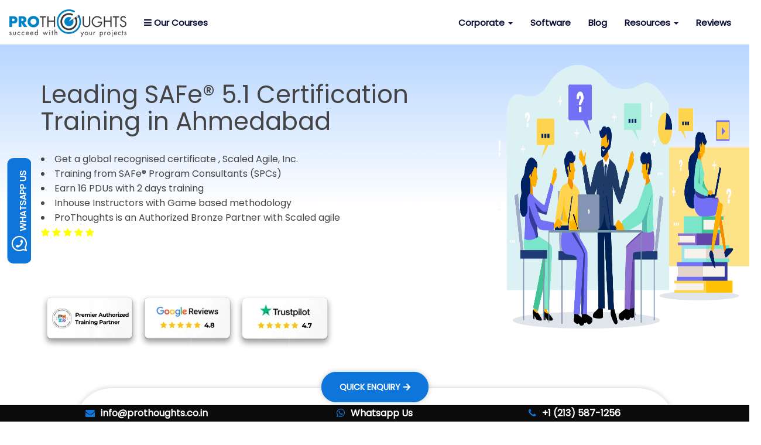

--- FILE ---
content_type: text/html; charset=UTF-8
request_url: https://prothoughtssolutions.com/courses/leading-safe-certification-training-ahmedabad/
body_size: 109462
content:
<!DOCTYPE html>
<html lang="en-US">
	<head><meta charset="utf-8"><script>if(navigator.userAgent.match(/MSIE|Internet Explorer/i)||navigator.userAgent.match(/Trident\/7\..*?rv:11/i)){var href=document.location.href;if(!href.match(/[?&]nowprocket/)){if(href.indexOf("?")==-1){if(href.indexOf("#")==-1){document.location.href=href+"?nowprocket=1"}else{document.location.href=href.replace("#","?nowprocket=1#")}}else{if(href.indexOf("#")==-1){document.location.href=href+"&nowprocket=1"}else{document.location.href=href.replace("#","&nowprocket=1#")}}}}</script><script>(()=>{class RocketLazyLoadScripts{constructor(){this.v="2.0.4",this.userEvents=["keydown","keyup","mousedown","mouseup","mousemove","mouseover","mouseout","touchmove","touchstart","touchend","touchcancel","wheel","click","dblclick","input"],this.attributeEvents=["onblur","onclick","oncontextmenu","ondblclick","onfocus","onmousedown","onmouseenter","onmouseleave","onmousemove","onmouseout","onmouseover","onmouseup","onmousewheel","onscroll","onsubmit"]}async t(){this.i(),this.o(),/iP(ad|hone)/.test(navigator.userAgent)&&this.h(),this.u(),this.l(this),this.m(),this.k(this),this.p(this),this._(),await Promise.all([this.R(),this.L()]),this.lastBreath=Date.now(),this.S(this),this.P(),this.D(),this.O(),this.M(),await this.C(this.delayedScripts.normal),await this.C(this.delayedScripts.defer),await this.C(this.delayedScripts.async),await this.T(),await this.F(),await this.j(),await this.A(),window.dispatchEvent(new Event("rocket-allScriptsLoaded")),this.everythingLoaded=!0,this.lastTouchEnd&&await new Promise(t=>setTimeout(t,500-Date.now()+this.lastTouchEnd)),this.I(),this.H(),this.U(),this.W()}i(){this.CSPIssue=sessionStorage.getItem("rocketCSPIssue"),document.addEventListener("securitypolicyviolation",t=>{this.CSPIssue||"script-src-elem"!==t.violatedDirective||"data"!==t.blockedURI||(this.CSPIssue=!0,sessionStorage.setItem("rocketCSPIssue",!0))},{isRocket:!0})}o(){window.addEventListener("pageshow",t=>{this.persisted=t.persisted,this.realWindowLoadedFired=!0},{isRocket:!0}),window.addEventListener("pagehide",()=>{this.onFirstUserAction=null},{isRocket:!0})}h(){let t;function e(e){t=e}window.addEventListener("touchstart",e,{isRocket:!0}),window.addEventListener("touchend",function i(o){o.changedTouches[0]&&t.changedTouches[0]&&Math.abs(o.changedTouches[0].pageX-t.changedTouches[0].pageX)<10&&Math.abs(o.changedTouches[0].pageY-t.changedTouches[0].pageY)<10&&o.timeStamp-t.timeStamp<200&&(window.removeEventListener("touchstart",e,{isRocket:!0}),window.removeEventListener("touchend",i,{isRocket:!0}),"INPUT"===o.target.tagName&&"text"===o.target.type||(o.target.dispatchEvent(new TouchEvent("touchend",{target:o.target,bubbles:!0})),o.target.dispatchEvent(new MouseEvent("mouseover",{target:o.target,bubbles:!0})),o.target.dispatchEvent(new PointerEvent("click",{target:o.target,bubbles:!0,cancelable:!0,detail:1,clientX:o.changedTouches[0].clientX,clientY:o.changedTouches[0].clientY})),event.preventDefault()))},{isRocket:!0})}q(t){this.userActionTriggered||("mousemove"!==t.type||this.firstMousemoveIgnored?"keyup"===t.type||"mouseover"===t.type||"mouseout"===t.type||(this.userActionTriggered=!0,this.onFirstUserAction&&this.onFirstUserAction()):this.firstMousemoveIgnored=!0),"click"===t.type&&t.preventDefault(),t.stopPropagation(),t.stopImmediatePropagation(),"touchstart"===this.lastEvent&&"touchend"===t.type&&(this.lastTouchEnd=Date.now()),"click"===t.type&&(this.lastTouchEnd=0),this.lastEvent=t.type,t.composedPath&&t.composedPath()[0].getRootNode()instanceof ShadowRoot&&(t.rocketTarget=t.composedPath()[0]),this.savedUserEvents.push(t)}u(){this.savedUserEvents=[],this.userEventHandler=this.q.bind(this),this.userEvents.forEach(t=>window.addEventListener(t,this.userEventHandler,{passive:!1,isRocket:!0})),document.addEventListener("visibilitychange",this.userEventHandler,{isRocket:!0})}U(){this.userEvents.forEach(t=>window.removeEventListener(t,this.userEventHandler,{passive:!1,isRocket:!0})),document.removeEventListener("visibilitychange",this.userEventHandler,{isRocket:!0}),this.savedUserEvents.forEach(t=>{(t.rocketTarget||t.target).dispatchEvent(new window[t.constructor.name](t.type,t))})}m(){const t="return false",e=Array.from(this.attributeEvents,t=>"data-rocket-"+t),i="["+this.attributeEvents.join("],[")+"]",o="[data-rocket-"+this.attributeEvents.join("],[data-rocket-")+"]",s=(e,i,o)=>{o&&o!==t&&(e.setAttribute("data-rocket-"+i,o),e["rocket"+i]=new Function("event",o),e.setAttribute(i,t))};new MutationObserver(t=>{for(const n of t)"attributes"===n.type&&(n.attributeName.startsWith("data-rocket-")||this.everythingLoaded?n.attributeName.startsWith("data-rocket-")&&this.everythingLoaded&&this.N(n.target,n.attributeName.substring(12)):s(n.target,n.attributeName,n.target.getAttribute(n.attributeName))),"childList"===n.type&&n.addedNodes.forEach(t=>{if(t.nodeType===Node.ELEMENT_NODE)if(this.everythingLoaded)for(const i of[t,...t.querySelectorAll(o)])for(const t of i.getAttributeNames())e.includes(t)&&this.N(i,t.substring(12));else for(const e of[t,...t.querySelectorAll(i)])for(const t of e.getAttributeNames())this.attributeEvents.includes(t)&&s(e,t,e.getAttribute(t))})}).observe(document,{subtree:!0,childList:!0,attributeFilter:[...this.attributeEvents,...e]})}I(){this.attributeEvents.forEach(t=>{document.querySelectorAll("[data-rocket-"+t+"]").forEach(e=>{this.N(e,t)})})}N(t,e){const i=t.getAttribute("data-rocket-"+e);i&&(t.setAttribute(e,i),t.removeAttribute("data-rocket-"+e))}k(t){Object.defineProperty(HTMLElement.prototype,"onclick",{get(){return this.rocketonclick||null},set(e){this.rocketonclick=e,this.setAttribute(t.everythingLoaded?"onclick":"data-rocket-onclick","this.rocketonclick(event)")}})}S(t){function e(e,i){let o=e[i];e[i]=null,Object.defineProperty(e,i,{get:()=>o,set(s){t.everythingLoaded?o=s:e["rocket"+i]=o=s}})}e(document,"onreadystatechange"),e(window,"onload"),e(window,"onpageshow");try{Object.defineProperty(document,"readyState",{get:()=>t.rocketReadyState,set(e){t.rocketReadyState=e},configurable:!0}),document.readyState="loading"}catch(t){console.log("WPRocket DJE readyState conflict, bypassing")}}l(t){this.originalAddEventListener=EventTarget.prototype.addEventListener,this.originalRemoveEventListener=EventTarget.prototype.removeEventListener,this.savedEventListeners=[],EventTarget.prototype.addEventListener=function(e,i,o){o&&o.isRocket||!t.B(e,this)&&!t.userEvents.includes(e)||t.B(e,this)&&!t.userActionTriggered||e.startsWith("rocket-")||t.everythingLoaded?t.originalAddEventListener.call(this,e,i,o):(t.savedEventListeners.push({target:this,remove:!1,type:e,func:i,options:o}),"mouseenter"!==e&&"mouseleave"!==e||t.originalAddEventListener.call(this,e,t.savedUserEvents.push,o))},EventTarget.prototype.removeEventListener=function(e,i,o){o&&o.isRocket||!t.B(e,this)&&!t.userEvents.includes(e)||t.B(e,this)&&!t.userActionTriggered||e.startsWith("rocket-")||t.everythingLoaded?t.originalRemoveEventListener.call(this,e,i,o):t.savedEventListeners.push({target:this,remove:!0,type:e,func:i,options:o})}}J(t,e){this.savedEventListeners=this.savedEventListeners.filter(i=>{let o=i.type,s=i.target||window;return e!==o||t!==s||(this.B(o,s)&&(i.type="rocket-"+o),this.$(i),!1)})}H(){EventTarget.prototype.addEventListener=this.originalAddEventListener,EventTarget.prototype.removeEventListener=this.originalRemoveEventListener,this.savedEventListeners.forEach(t=>this.$(t))}$(t){t.remove?this.originalRemoveEventListener.call(t.target,t.type,t.func,t.options):this.originalAddEventListener.call(t.target,t.type,t.func,t.options)}p(t){let e;function i(e){return t.everythingLoaded?e:e.split(" ").map(t=>"load"===t||t.startsWith("load.")?"rocket-jquery-load":t).join(" ")}function o(o){function s(e){const s=o.fn[e];o.fn[e]=o.fn.init.prototype[e]=function(){return this[0]===window&&t.userActionTriggered&&("string"==typeof arguments[0]||arguments[0]instanceof String?arguments[0]=i(arguments[0]):"object"==typeof arguments[0]&&Object.keys(arguments[0]).forEach(t=>{const e=arguments[0][t];delete arguments[0][t],arguments[0][i(t)]=e})),s.apply(this,arguments),this}}if(o&&o.fn&&!t.allJQueries.includes(o)){const e={DOMContentLoaded:[],"rocket-DOMContentLoaded":[]};for(const t in e)document.addEventListener(t,()=>{e[t].forEach(t=>t())},{isRocket:!0});o.fn.ready=o.fn.init.prototype.ready=function(i){function s(){parseInt(o.fn.jquery)>2?setTimeout(()=>i.bind(document)(o)):i.bind(document)(o)}return"function"==typeof i&&(t.realDomReadyFired?!t.userActionTriggered||t.fauxDomReadyFired?s():e["rocket-DOMContentLoaded"].push(s):e.DOMContentLoaded.push(s)),o([])},s("on"),s("one"),s("off"),t.allJQueries.push(o)}e=o}t.allJQueries=[],o(window.jQuery),Object.defineProperty(window,"jQuery",{get:()=>e,set(t){o(t)}})}P(){const t=new Map;document.write=document.writeln=function(e){const i=document.currentScript,o=document.createRange(),s=i.parentElement;let n=t.get(i);void 0===n&&(n=i.nextSibling,t.set(i,n));const c=document.createDocumentFragment();o.setStart(c,0),c.appendChild(o.createContextualFragment(e)),s.insertBefore(c,n)}}async R(){return new Promise(t=>{this.userActionTriggered?t():this.onFirstUserAction=t})}async L(){return new Promise(t=>{document.addEventListener("DOMContentLoaded",()=>{this.realDomReadyFired=!0,t()},{isRocket:!0})})}async j(){return this.realWindowLoadedFired?Promise.resolve():new Promise(t=>{window.addEventListener("load",t,{isRocket:!0})})}M(){this.pendingScripts=[];this.scriptsMutationObserver=new MutationObserver(t=>{for(const e of t)e.addedNodes.forEach(t=>{"SCRIPT"!==t.tagName||t.noModule||t.isWPRocket||this.pendingScripts.push({script:t,promise:new Promise(e=>{const i=()=>{const i=this.pendingScripts.findIndex(e=>e.script===t);i>=0&&this.pendingScripts.splice(i,1),e()};t.addEventListener("load",i,{isRocket:!0}),t.addEventListener("error",i,{isRocket:!0}),setTimeout(i,1e3)})})})}),this.scriptsMutationObserver.observe(document,{childList:!0,subtree:!0})}async F(){await this.X(),this.pendingScripts.length?(await this.pendingScripts[0].promise,await this.F()):this.scriptsMutationObserver.disconnect()}D(){this.delayedScripts={normal:[],async:[],defer:[]},document.querySelectorAll("script[type$=rocketlazyloadscript]").forEach(t=>{t.hasAttribute("data-rocket-src")?t.hasAttribute("async")&&!1!==t.async?this.delayedScripts.async.push(t):t.hasAttribute("defer")&&!1!==t.defer||"module"===t.getAttribute("data-rocket-type")?this.delayedScripts.defer.push(t):this.delayedScripts.normal.push(t):this.delayedScripts.normal.push(t)})}async _(){await this.L();let t=[];document.querySelectorAll("script[type$=rocketlazyloadscript][data-rocket-src]").forEach(e=>{let i=e.getAttribute("data-rocket-src");if(i&&!i.startsWith("data:")){i.startsWith("//")&&(i=location.protocol+i);try{const o=new URL(i).origin;o!==location.origin&&t.push({src:o,crossOrigin:e.crossOrigin||"module"===e.getAttribute("data-rocket-type")})}catch(t){}}}),t=[...new Map(t.map(t=>[JSON.stringify(t),t])).values()],this.Y(t,"preconnect")}async G(t){if(await this.K(),!0!==t.noModule||!("noModule"in HTMLScriptElement.prototype))return new Promise(e=>{let i;function o(){(i||t).setAttribute("data-rocket-status","executed"),e()}try{if(navigator.userAgent.includes("Firefox/")||""===navigator.vendor||this.CSPIssue)i=document.createElement("script"),[...t.attributes].forEach(t=>{let e=t.nodeName;"type"!==e&&("data-rocket-type"===e&&(e="type"),"data-rocket-src"===e&&(e="src"),i.setAttribute(e,t.nodeValue))}),t.text&&(i.text=t.text),t.nonce&&(i.nonce=t.nonce),i.hasAttribute("src")?(i.addEventListener("load",o,{isRocket:!0}),i.addEventListener("error",()=>{i.setAttribute("data-rocket-status","failed-network"),e()},{isRocket:!0}),setTimeout(()=>{i.isConnected||e()},1)):(i.text=t.text,o()),i.isWPRocket=!0,t.parentNode.replaceChild(i,t);else{const i=t.getAttribute("data-rocket-type"),s=t.getAttribute("data-rocket-src");i?(t.type=i,t.removeAttribute("data-rocket-type")):t.removeAttribute("type"),t.addEventListener("load",o,{isRocket:!0}),t.addEventListener("error",i=>{this.CSPIssue&&i.target.src.startsWith("data:")?(console.log("WPRocket: CSP fallback activated"),t.removeAttribute("src"),this.G(t).then(e)):(t.setAttribute("data-rocket-status","failed-network"),e())},{isRocket:!0}),s?(t.fetchPriority="high",t.removeAttribute("data-rocket-src"),t.src=s):t.src="data:text/javascript;base64,"+window.btoa(unescape(encodeURIComponent(t.text)))}}catch(i){t.setAttribute("data-rocket-status","failed-transform"),e()}});t.setAttribute("data-rocket-status","skipped")}async C(t){const e=t.shift();return e?(e.isConnected&&await this.G(e),this.C(t)):Promise.resolve()}O(){this.Y([...this.delayedScripts.normal,...this.delayedScripts.defer,...this.delayedScripts.async],"preload")}Y(t,e){this.trash=this.trash||[];let i=!0;var o=document.createDocumentFragment();t.forEach(t=>{const s=t.getAttribute&&t.getAttribute("data-rocket-src")||t.src;if(s&&!s.startsWith("data:")){const n=document.createElement("link");n.href=s,n.rel=e,"preconnect"!==e&&(n.as="script",n.fetchPriority=i?"high":"low"),t.getAttribute&&"module"===t.getAttribute("data-rocket-type")&&(n.crossOrigin=!0),t.crossOrigin&&(n.crossOrigin=t.crossOrigin),t.integrity&&(n.integrity=t.integrity),t.nonce&&(n.nonce=t.nonce),o.appendChild(n),this.trash.push(n),i=!1}}),document.head.appendChild(o)}W(){this.trash.forEach(t=>t.remove())}async T(){try{document.readyState="interactive"}catch(t){}this.fauxDomReadyFired=!0;try{await this.K(),this.J(document,"readystatechange"),document.dispatchEvent(new Event("rocket-readystatechange")),await this.K(),document.rocketonreadystatechange&&document.rocketonreadystatechange(),await this.K(),this.J(document,"DOMContentLoaded"),document.dispatchEvent(new Event("rocket-DOMContentLoaded")),await this.K(),this.J(window,"DOMContentLoaded"),window.dispatchEvent(new Event("rocket-DOMContentLoaded"))}catch(t){console.error(t)}}async A(){try{document.readyState="complete"}catch(t){}try{await this.K(),this.J(document,"readystatechange"),document.dispatchEvent(new Event("rocket-readystatechange")),await this.K(),document.rocketonreadystatechange&&document.rocketonreadystatechange(),await this.K(),this.J(window,"load"),window.dispatchEvent(new Event("rocket-load")),await this.K(),window.rocketonload&&window.rocketonload(),await this.K(),this.allJQueries.forEach(t=>t(window).trigger("rocket-jquery-load")),await this.K(),this.J(window,"pageshow");const t=new Event("rocket-pageshow");t.persisted=this.persisted,window.dispatchEvent(t),await this.K(),window.rocketonpageshow&&window.rocketonpageshow({persisted:this.persisted})}catch(t){console.error(t)}}async K(){Date.now()-this.lastBreath>45&&(await this.X(),this.lastBreath=Date.now())}async X(){return document.hidden?new Promise(t=>setTimeout(t)):new Promise(t=>requestAnimationFrame(t))}B(t,e){return e===document&&"readystatechange"===t||(e===document&&"DOMContentLoaded"===t||(e===window&&"DOMContentLoaded"===t||(e===window&&"load"===t||e===window&&"pageshow"===t)))}static run(){(new RocketLazyLoadScripts).t()}}RocketLazyLoadScripts.run()})();</script>
		
		<meta http-equiv="X-UA-Compatible" content="IE=edge">
		<meta name="viewport" content="width=device-width, initial-scale=1, user-scalable=no">
		<link rel="dns-prefetch" href="https://prothoughtssolutions.com">
                <link rel="preload" href="https://prothoughtssolutions.com/wp-content/uploads/2023/07/home-2.webp" as="image">
                <title>Leading SAFe® 5.1 Agilist Certification Training in Ahmedabad | ProThoughts Solutions</title>
<link data-rocket-prefetch href="https://www.gstatic.com" rel="dns-prefetch">
<link data-rocket-prefetch href="https://snap.licdn.com" rel="dns-prefetch">
<link data-rocket-prefetch href="https://embed.tawk.to" rel="dns-prefetch">
<link data-rocket-prefetch href="https://www.googletagmanager.com" rel="dns-prefetch">
<link data-rocket-prefetch href="https://ajax.googleapis.com" rel="dns-prefetch">
<link data-rocket-prefetch href="https://cdnjs.cloudflare.com" rel="dns-prefetch">
<link data-rocket-prefetch href="https://fonts.googleapis.com" rel="dns-prefetch">
<link data-rocket-prefetch href="https://use.fontawesome.com" rel="dns-prefetch">
<link data-rocket-prefetch href="https://widget.trustpilot.com" rel="dns-prefetch">
<link data-rocket-prefetch href="https://maps.googleapis.com" rel="dns-prefetch">
<link data-rocket-prefetch href="https://www.google.com" rel="dns-prefetch">
<link data-rocket-preload as="style" href="https://fonts.googleapis.com/css2?family=Poppins&#038;display=swap" rel="preload">
<link data-rocket-preload as="style" href="https://fonts.googleapis.com/css?family=Montserrat%3A400%2C700%7CRoboto%3A100%2C300%2C400%2C700&#038;display=swap" rel="preload">
<link href="https://fonts.googleapis.com/css2?family=Poppins&#038;display=swap" media="print" onload="this.media=&#039;all&#039;" rel="stylesheet">
<link href="https://fonts.googleapis.com/css?family=Montserrat%3A400%2C700%7CRoboto%3A100%2C300%2C400%2C700&#038;display=swap" media="print" onload="this.media=&#039;all&#039;" rel="stylesheet">
<style id="wpr-usedcss">@font-face{font-display:swap;font-family:FontAwesome;src:url('https://prothoughtssolutions.com/wp-content/themes/briquetheme/font-awesome/fonts/fontawesome-webfont.eot?v=4.7.0');src:url('https://prothoughtssolutions.com/wp-content/themes/briquetheme/font-awesome/fonts/fontawesome-webfont.eot?#iefix&v=4.7.0') format('embedded-opentype'),url('https://prothoughtssolutions.com/wp-content/themes/briquetheme/font-awesome/fonts/fontawesome-webfont.woff2?v=4.7.0') format('woff2'),url('https://prothoughtssolutions.com/wp-content/themes/briquetheme/font-awesome/fonts/fontawesome-webfont.woff?v=4.7.0') format('woff'),url('https://prothoughtssolutions.com/wp-content/themes/briquetheme/font-awesome/fonts/fontawesome-webfont.ttf?v=4.7.0') format('truetype'),url('https://prothoughtssolutions.com/wp-content/themes/briquetheme/font-awesome/fonts/fontawesome-webfont.svg?v=4.7.0#fontawesomeregular') format('svg');font-weight:400;font-style:normal}html{font-family:sans-serif;-webkit-text-size-adjust:100%;-ms-text-size-adjust:100%}body{margin:0}article,details,footer,header,main,nav,section,summary{display:block}canvas,progress,video{display:inline-block;vertical-align:baseline}[hidden],template{display:none}a{background-color:transparent}a:active,a:hover{outline:0}b,strong{font-weight:700}h1{margin:.67em 0;font-size:2em}img{border:0}svg:not(:root){overflow:hidden}hr{height:0;-webkit-box-sizing:content-box;-moz-box-sizing:content-box;box-sizing:content-box}code{font-family:monospace,monospace;font-size:1em}button,input,optgroup,select,textarea{margin:0;font:inherit;color:inherit}button{overflow:visible}button,select{text-transform:none}button,html input[type=button],input[type=reset],input[type=submit]{-webkit-appearance:button;cursor:pointer}button[disabled],html input[disabled]{cursor:default}button::-moz-focus-inner,input::-moz-focus-inner{padding:0;border:0}input{line-height:normal}input[type=checkbox],input[type=radio]{-webkit-box-sizing:border-box;-moz-box-sizing:border-box;box-sizing:border-box;padding:0}input[type=number]::-webkit-inner-spin-button,input[type=number]::-webkit-outer-spin-button{height:auto}input[type=search]{-webkit-box-sizing:content-box;-moz-box-sizing:content-box;box-sizing:content-box;-webkit-appearance:textfield}input[type=search]::-webkit-search-cancel-button,input[type=search]::-webkit-search-decoration{-webkit-appearance:none}fieldset{padding:.35em .625em .75em;margin:0 2px;border:1px solid silver}legend{padding:0;border:0}textarea{overflow:auto}optgroup{font-weight:700}table{border-spacing:0;border-collapse:collapse}td,th{padding:0}@media print{*,:after,:before{color:#000!important;text-shadow:none!important;background:0 0!important;-webkit-box-shadow:none!important;box-shadow:none!important}a,a:visited{text-decoration:underline}a[href]:after{content:" (" attr(href) ")"}a[href^="#"]:after,a[href^="javascript:"]:after{content:""}blockquote{border:1px solid #999;page-break-inside:avoid}thead{display:table-header-group}img,tr{page-break-inside:avoid}img{max-width:100%!important}h2,h3,p{orphans:3;widows:3}h2,h3{page-break-after:avoid}.navbar{display:none}.btn>.caret{border-top-color:#000!important}.label{border:1px solid #000}.table{border-collapse:collapse!important}.table td,.table th{background-color:#fff!important}.table-bordered td,.table-bordered th{border:1px solid #ddd!important}}*{-webkit-box-sizing:border-box;-moz-box-sizing:border-box;box-sizing:border-box}:after,:before{-webkit-box-sizing:border-box;-moz-box-sizing:border-box;box-sizing:border-box}html{font-size:10px;-webkit-tap-highlight-color:transparent}body{font-family:"Helvetica Neue",Helvetica,Arial,sans-serif;font-size:14px;line-height:1.42857143;color:#333;background-color:#fff}button,input,select,textarea{font-family:inherit;font-size:inherit;line-height:inherit}a{color:#337ab7;text-decoration:none}a:focus,a:hover{color:#23527c;text-decoration:underline}a:focus{outline:-webkit-focus-ring-color auto 5px;outline-offset:-2px}img{vertical-align:middle}.img-responsive{display:block;max-width:100%;height:auto}.img-circle{border-radius:50%}hr{margin-top:20px;margin-bottom:20px;border:0;border-top:1px solid #eee}[role=button]{cursor:pointer}.h1,.h2,.h3,h1,h2,h3,h4{font-family:inherit;font-weight:500;line-height:1.1;color:inherit}.h1,.h2,.h3,h1,h2,h3{margin-top:20px;margin-bottom:10px}h4{margin-top:10px;margin-bottom:10px}.h1,h1{font-size:36px}.h2,h2{font-size:30px}.h3,h3{font-size:24px}h4{font-size:18px}p{margin:0 0 10px}.text-left{text-align:left}.text-center{text-align:center}.text-primary{color:#337ab7}a.text-primary:focus,a.text-primary:hover{color:#286090}.text-danger{color:#a94442}a.text-danger:focus,a.text-danger:hover{color:#843534}ol,ul{margin-top:0;margin-bottom:10px}ol ol,ol ul,ul ol,ul ul{margin-bottom:0}.list-inline{padding-left:0;margin-left:-5px;list-style:none}.list-inline>li{display:inline-block;padding-right:5px;padding-left:5px}dl{margin-top:0;margin-bottom:20px}dd,dt{line-height:1.42857143}dt{font-weight:700}dd{margin-left:0}blockquote{padding:10px 20px;margin:0 0 20px;font-size:17.5px;border-left:5px solid #eee}blockquote ol:last-child,blockquote p:last-child,blockquote ul:last-child{margin-bottom:0}blockquote footer{display:block;font-size:80%;line-height:1.42857143;color:#777}blockquote footer:before{content:'\2014 \00A0'}address{margin-bottom:20px;font-style:normal;line-height:1.42857143}code{font-family:Menlo,Monaco,Consolas,"Courier New",monospace}code{padding:2px 4px;font-size:90%;color:#c7254e;background-color:#f9f2f4;border-radius:4px}.container{padding-right:15px;padding-left:15px;margin-right:auto;margin-left:auto}@media (min-width:768px){.container{width:750px}}@media (min-width:992px){.container{width:970px}}@media (min-width:1200px){.container{width:1170px}}.container-fluid{padding-right:15px;padding-left:15px;margin-right:auto;margin-left:auto}.col-md-10,.col-md-12,.col-md-3,.col-md-4,.col-md-6,.col-md-7,.col-md-8,.col-sm-5,.col-xs-12{position:relative;min-height:1px;padding-right:15px;padding-left:15px}.col-xs-12{float:left}.col-xs-12{width:100%}@media (min-width:768px){.col-sm-5{float:left}.col-sm-5{width:41.66666667%}}@media (min-width:992px){.col-md-10,.col-md-12,.col-md-3,.col-md-4,.col-md-6,.col-md-7,.col-md-8{float:left}.col-md-12{width:100%}.col-md-10{width:83.33333333%}.col-md-8{width:66.66666667%}.col-md-7{width:58.33333333%}.col-md-6{width:50%}.col-md-4{width:33.33333333%}.col-md-3{width:25%}.col-md-offset-2{margin-left:16.66666667%}}table{background-color:transparent}th{text-align:left}.table{width:100%;max-width:100%;margin-bottom:20px}.table>tbody>tr>td,.table>tbody>tr>th,.table>tfoot>tr>td,.table>tfoot>tr>th,.table>thead>tr>td,.table>thead>tr>th{padding:8px;line-height:1.42857143;vertical-align:top;border-top:1px solid #ddd}.table>thead>tr>th{vertical-align:bottom;border-bottom:2px solid #ddd}.table>colgroup+thead>tr:first-child>td,.table>colgroup+thead>tr:first-child>th,.table>thead:first-child>tr:first-child>td,.table>thead:first-child>tr:first-child>th{border-top:0}.table>tbody+tbody{border-top:2px solid #ddd}.table .table{background-color:#fff}.table-bordered{border:1px solid #ddd}.table-bordered>tbody>tr>td,.table-bordered>tbody>tr>th,.table-bordered>tfoot>tr>td,.table-bordered>tfoot>tr>th,.table-bordered>thead>tr>td,.table-bordered>thead>tr>th{border:1px solid #ddd}.table-bordered>thead>tr>td,.table-bordered>thead>tr>th{border-bottom-width:2px}table col[class*=col-]{position:static;display:table-column;float:none}table td[class*=col-],table th[class*=col-]{position:static;display:table-cell;float:none}.table>tbody>tr.active>td,.table>tbody>tr.active>th,.table>tbody>tr>td.active,.table>tbody>tr>th.active,.table>tfoot>tr.active>td,.table>tfoot>tr.active>th,.table>tfoot>tr>td.active,.table>tfoot>tr>th.active,.table>thead>tr.active>td,.table>thead>tr.active>th,.table>thead>tr>td.active,.table>thead>tr>th.active{background-color:#f5f5f5}.table>tbody>tr.success>td,.table>tbody>tr.success>th,.table>tbody>tr>td.success,.table>tbody>tr>th.success,.table>tfoot>tr.success>td,.table>tfoot>tr.success>th,.table>tfoot>tr>td.success,.table>tfoot>tr>th.success,.table>thead>tr.success>td,.table>thead>tr.success>th,.table>thead>tr>td.success,.table>thead>tr>th.success{background-color:#dff0d8}.table>tbody>tr.warning>td,.table>tbody>tr.warning>th,.table>tbody>tr>td.warning,.table>tbody>tr>th.warning,.table>tfoot>tr.warning>td,.table>tfoot>tr.warning>th,.table>tfoot>tr>td.warning,.table>tfoot>tr>th.warning,.table>thead>tr.warning>td,.table>thead>tr.warning>th,.table>thead>tr>td.warning,.table>thead>tr>th.warning{background-color:#fcf8e3}fieldset{min-width:0;padding:0;margin:0;border:0}legend{display:block;width:100%;padding:0;margin-bottom:20px;font-size:21px;line-height:inherit;color:#333;border:0;border-bottom:1px solid #e5e5e5}label{display:inline-block;max-width:100%;margin-bottom:5px;font-weight:700}input[type=search]{-webkit-box-sizing:border-box;-moz-box-sizing:border-box;box-sizing:border-box}input[type=checkbox],input[type=radio]{margin:4px 0 0;line-height:normal}input[type=file]{display:block}input[type=range]{display:block;width:100%}select[multiple],select[size]{height:auto}input[type=checkbox]:focus,input[type=file]:focus,input[type=radio]:focus{outline:-webkit-focus-ring-color auto 5px;outline-offset:-2px}.form-control{display:block;width:100%;height:34px;padding:6px 12px;font-size:14px;line-height:1.42857143;color:#555;background-color:#fff;background-image:none;border:1px solid #ccc;border-radius:4px;-webkit-box-shadow:inset 0 1px 1px rgba(0,0,0,.075);box-shadow:inset 0 1px 1px rgba(0,0,0,.075);-webkit-transition:border-color .15s ease-in-out,-webkit-box-shadow .15s ease-in-out;-o-transition:border-color .15s ease-in-out,box-shadow .15s ease-in-out;transition:border-color ease-in-out .15s,box-shadow ease-in-out .15s}.form-control:focus{border-color:#66afe9;outline:0;-webkit-box-shadow:inset 0 1px 1px rgba(0,0,0,.075),0 0 8px rgba(102,175,233,.6);box-shadow:inset 0 1px 1px rgba(0,0,0,.075),0 0 8px rgba(102,175,233,.6)}.form-control::-moz-placeholder{color:#999;opacity:1}.form-control:-ms-input-placeholder{color:#999}.form-control::-webkit-input-placeholder{color:#999}.form-control::-ms-expand{background-color:transparent;border:0}.form-control[disabled],fieldset[disabled] .form-control{background-color:#eee;opacity:1}.form-control[disabled],fieldset[disabled] .form-control{cursor:not-allowed}textarea.form-control{height:auto}input[type=search]{-webkit-appearance:none}@media screen and (-webkit-min-device-pixel-ratio:0){input[type=date].form-control,input[type=month].form-control,input[type=time].form-control{line-height:34px}input[type=date].input-sm,input[type=month].input-sm,input[type=time].input-sm{line-height:30px}input[type=date].input-lg,input[type=month].input-lg,input[type=time].input-lg{line-height:46px}}.form-group{margin-bottom:15px}.checkbox,.radio{position:relative;display:block;margin-top:10px;margin-bottom:10px}.checkbox label,.radio label{min-height:20px;padding-left:20px;margin-bottom:0;font-weight:400;cursor:pointer}.checkbox input[type=checkbox],.checkbox-inline input[type=checkbox],.radio input[type=radio],.radio-inline input[type=radio]{position:absolute;margin-left:-20px}.checkbox+.checkbox,.radio+.radio{margin-top:-5px}.checkbox-inline,.radio-inline{position:relative;display:inline-block;padding-left:20px;margin-bottom:0;font-weight:400;vertical-align:middle;cursor:pointer}.checkbox-inline+.checkbox-inline,.radio-inline+.radio-inline{margin-top:0;margin-left:10px}fieldset[disabled] input[type=checkbox],fieldset[disabled] input[type=radio],input[type=checkbox].disabled,input[type=checkbox][disabled],input[type=radio].disabled,input[type=radio][disabled]{cursor:not-allowed}.checkbox-inline.disabled,.radio-inline.disabled,fieldset[disabled] .checkbox-inline,fieldset[disabled] .radio-inline{cursor:not-allowed}.checkbox.disabled label,.radio.disabled label,fieldset[disabled] .checkbox label,fieldset[disabled] .radio label{cursor:not-allowed}.input-sm{height:30px;padding:5px 10px;font-size:12px;line-height:1.5;border-radius:3px}select.input-sm{height:30px;line-height:30px}select[multiple].input-sm,textarea.input-sm{height:auto}.form-group-sm .form-control{height:30px;padding:5px 10px;font-size:12px;line-height:1.5;border-radius:3px}.form-group-sm select.form-control{height:30px;line-height:30px}.form-group-sm select[multiple].form-control,.form-group-sm textarea.form-control{height:auto}.input-lg{height:46px;padding:10px 16px;font-size:18px;line-height:1.3333333;border-radius:6px}select.input-lg{height:46px;line-height:46px}select[multiple].input-lg,textarea.input-lg{height:auto}.form-group-lg .form-control{height:46px;padding:10px 16px;font-size:18px;line-height:1.3333333;border-radius:6px}.form-group-lg select.form-control{height:46px;line-height:46px}.form-group-lg select[multiple].form-control,.form-group-lg textarea.form-control{height:auto}.has-success .checkbox,.has-success .checkbox-inline,.has-success .help-block,.has-success .radio,.has-success .radio-inline,.has-success.checkbox label,.has-success.checkbox-inline label,.has-success.radio label,.has-success.radio-inline label{color:#3c763d}.has-success .form-control{border-color:#3c763d;-webkit-box-shadow:inset 0 1px 1px rgba(0,0,0,.075);box-shadow:inset 0 1px 1px rgba(0,0,0,.075)}.has-success .form-control:focus{border-color:#2b542c;-webkit-box-shadow:inset 0 1px 1px rgba(0,0,0,.075),0 0 6px #67b168;box-shadow:inset 0 1px 1px rgba(0,0,0,.075),0 0 6px #67b168}.has-error .checkbox,.has-error .checkbox-inline,.has-error .help-block,.has-error .radio,.has-error .radio-inline,.has-error.checkbox label,.has-error.checkbox-inline label,.has-error.radio label,.has-error.radio-inline label{color:#a94442}.has-error .form-control{border-color:#a94442;-webkit-box-shadow:inset 0 1px 1px rgba(0,0,0,.075);box-shadow:inset 0 1px 1px rgba(0,0,0,.075)}.has-error .form-control:focus{border-color:#843534;-webkit-box-shadow:inset 0 1px 1px rgba(0,0,0,.075),0 0 6px #ce8483;box-shadow:inset 0 1px 1px rgba(0,0,0,.075),0 0 6px #ce8483}.help-block{display:block;margin-top:5px;margin-bottom:10px;color:#737373}@media (min-width:768px){.form-inline .form-group{display:inline-block;margin-bottom:0;vertical-align:middle}.form-inline .form-control{display:inline-block;width:auto;vertical-align:middle}.form-inline .checkbox,.form-inline .radio{display:inline-block;margin-top:0;margin-bottom:0;vertical-align:middle}.form-inline .checkbox label,.form-inline .radio label{padding-left:0}.form-inline .checkbox input[type=checkbox],.form-inline .radio input[type=radio]{position:relative;margin-left:0}.navbar-right .dropdown-menu{right:0;left:auto}}.btn{display:inline-block;padding:6px 12px;margin-bottom:0;font-size:14px;font-weight:400;line-height:1.42857143;text-align:center;white-space:nowrap;vertical-align:middle;-ms-touch-action:manipulation;touch-action:manipulation;cursor:pointer;-webkit-user-select:none;-moz-user-select:none;-ms-user-select:none;user-select:none;background-image:none;border:1px solid transparent;border-radius:4px}.btn.active.focus,.btn.active:focus,.btn.focus,.btn:active.focus,.btn:active:focus,.btn:focus{outline:-webkit-focus-ring-color auto 5px;outline-offset:-2px}.btn.focus,.btn:focus,.btn:hover{color:#333;text-decoration:none}.btn.active,.btn:active{background-image:none;outline:0;-webkit-box-shadow:inset 0 3px 5px rgba(0,0,0,.125);box-shadow:inset 0 3px 5px rgba(0,0,0,.125)}.btn.disabled,.btn[disabled],fieldset[disabled] .btn{cursor:not-allowed;-webkit-box-shadow:none;box-shadow:none;opacity:.65}a.btn.disabled,fieldset[disabled] a.btn{pointer-events:none}.btn-default{color:#333;background-color:#fff;border-color:#ccc}.btn-default.focus,.btn-default:focus{color:#333;background-color:#e6e6e6;border-color:#8c8c8c}.btn-default:hover{color:#333;background-color:#e6e6e6;border-color:#adadad}.btn-default.active,.btn-default:active,.open>.dropdown-toggle.btn-default{color:#333;background-color:#e6e6e6;border-color:#adadad}.btn-default.active.focus,.btn-default.active:focus,.btn-default.active:hover,.btn-default:active.focus,.btn-default:active:focus,.btn-default:active:hover,.open>.dropdown-toggle.btn-default.focus,.open>.dropdown-toggle.btn-default:focus,.open>.dropdown-toggle.btn-default:hover{color:#333;background-color:#d4d4d4;border-color:#8c8c8c}.btn-default.active,.btn-default:active,.open>.dropdown-toggle.btn-default{background-image:none}.btn-default.disabled.focus,.btn-default.disabled:focus,.btn-default.disabled:hover,.btn-default[disabled].focus,.btn-default[disabled]:focus,.btn-default[disabled]:hover,fieldset[disabled] .btn-default.focus,fieldset[disabled] .btn-default:focus,fieldset[disabled] .btn-default:hover{background-color:#fff;border-color:#ccc}.btn-primary{color:#fff;background-color:#337ab7;border-color:#2e6da4}.btn-primary.focus,.btn-primary:focus{color:#fff;background-color:#286090;border-color:#122b40}.btn-primary:hover{color:#fff;background-color:#286090;border-color:#204d74}.btn-primary.active,.btn-primary:active,.open>.dropdown-toggle.btn-primary{color:#fff;background-color:#286090;border-color:#204d74}.btn-primary.active.focus,.btn-primary.active:focus,.btn-primary.active:hover,.btn-primary:active.focus,.btn-primary:active:focus,.btn-primary:active:hover,.open>.dropdown-toggle.btn-primary.focus,.open>.dropdown-toggle.btn-primary:focus,.open>.dropdown-toggle.btn-primary:hover{color:#fff;background-color:#204d74;border-color:#122b40}.btn-primary.active,.btn-primary:active,.open>.dropdown-toggle.btn-primary{background-image:none}.btn-primary.disabled.focus,.btn-primary.disabled:focus,.btn-primary.disabled:hover,.btn-primary[disabled].focus,.btn-primary[disabled]:focus,.btn-primary[disabled]:hover,fieldset[disabled] .btn-primary.focus,fieldset[disabled] .btn-primary:focus,fieldset[disabled] .btn-primary:hover{background-color:#337ab7;border-color:#2e6da4}.btn-lg{padding:10px 16px;font-size:18px;line-height:1.3333333;border-radius:6px}.btn-sm{padding:5px 10px;font-size:12px;line-height:1.5;border-radius:3px}.fade{opacity:0;-webkit-transition:opacity .15s linear;-o-transition:opacity .15s linear;transition:opacity .15s linear}.fade.in{opacity:1}.collapse{display:none}.collapse.in{display:block}tr.collapse.in{display:table-row}tbody.collapse.in{display:table-row-group}.collapsing{position:relative;height:0;overflow:hidden;-webkit-transition-timing-function:ease;-o-transition-timing-function:ease;transition-timing-function:ease;-webkit-transition-duration:.35s;-o-transition-duration:.35s;transition-duration:.35s;-webkit-transition-property:height,visibility;-o-transition-property:height,visibility;transition-property:height,visibility}.caret{display:inline-block;width:0;height:0;margin-left:2px;vertical-align:middle;border-top:4px dashed;border-right:4px solid transparent;border-left:4px solid transparent}.dropdown{position:relative}.dropdown-toggle:focus{outline:0}.dropdown-menu{position:absolute;top:100%;left:0;z-index:1000;display:none;float:left;min-width:160px;padding:5px 0;margin:2px 0 0;font-size:14px;text-align:left;list-style:none;background-color:#fff;-webkit-background-clip:padding-box;background-clip:padding-box;border:1px solid #ccc;border:1px solid rgba(0,0,0,.15);border-radius:4px;-webkit-box-shadow:0 6px 12px rgba(0,0,0,.175);box-shadow:0 6px 12px rgba(0,0,0,.175)}.dropdown-menu>li>a{display:block;padding:3px 20px;clear:both;font-weight:400;line-height:1.42857143;color:#333;white-space:nowrap}.dropdown-menu>li>a:focus,.dropdown-menu>li>a:hover{color:#262626;text-decoration:none;background-color:#f5f5f5}.dropdown-menu>.active>a,.dropdown-menu>.active>a:focus,.dropdown-menu>.active>a:hover{color:#fff;text-decoration:none;background-color:#337ab7;outline:0}.dropdown-menu>.disabled>a,.dropdown-menu>.disabled>a:focus,.dropdown-menu>.disabled>a:hover{color:#777}.dropdown-menu>.disabled>a:focus,.dropdown-menu>.disabled>a:hover{text-decoration:none;cursor:not-allowed;background-color:transparent;background-image:none}.open>.dropdown-menu{display:block}.open>a{outline:0}.dropdown-backdrop{position:fixed;top:0;right:0;bottom:0;left:0;z-index:990}.btn-group{position:relative;display:inline-block;vertical-align:middle}.btn-group>.btn{position:relative;float:left}.btn-group>.btn.active,.btn-group>.btn:active,.btn-group>.btn:focus,.btn-group>.btn:hover{z-index:2}.btn-group .btn+.btn,.btn-group .btn+.btn-group,.btn-group .btn-group+.btn,.btn-group .btn-group+.btn-group{margin-left:-1px}.btn-group>.btn:not(:first-child):not(:last-child):not(.dropdown-toggle){border-radius:0}.btn-group>.btn:first-child{margin-left:0}.btn-group>.btn:first-child:not(:last-child):not(.dropdown-toggle){border-top-right-radius:0;border-bottom-right-radius:0}.btn-group>.btn:last-child:not(:first-child),.btn-group>.dropdown-toggle:not(:first-child){border-top-left-radius:0;border-bottom-left-radius:0}.btn-group>.btn-group{float:left}.btn-group>.btn-group:not(:first-child):not(:last-child)>.btn{border-radius:0}.btn-group>.btn-group:first-child:not(:last-child)>.btn:last-child,.btn-group>.btn-group:first-child:not(:last-child)>.dropdown-toggle{border-top-right-radius:0;border-bottom-right-radius:0}.btn-group>.btn-group:last-child:not(:first-child)>.btn:first-child{border-top-left-radius:0;border-bottom-left-radius:0}.btn-group .dropdown-toggle:active,.btn-group.open .dropdown-toggle{outline:0}.btn-group>.btn+.dropdown-toggle{padding-right:8px;padding-left:8px}.btn-group>.btn-lg+.dropdown-toggle{padding-right:12px;padding-left:12px}.btn-group.open .dropdown-toggle{-webkit-box-shadow:inset 0 3px 5px rgba(0,0,0,.125);box-shadow:inset 0 3px 5px rgba(0,0,0,.125)}.btn .caret{margin-left:0}.btn-lg .caret{border-width:5px 5px 0;border-bottom-width:0}.btn-group-justified{display:table;width:100%;table-layout:fixed;border-collapse:separate}.btn-group-justified>.btn,.btn-group-justified>.btn-group{display:table-cell;float:none;width:1%}.btn-group-justified>.btn-group .btn{width:100%}.btn-group-justified>.btn-group .dropdown-menu{left:auto}[data-toggle=buttons]>.btn input[type=checkbox],[data-toggle=buttons]>.btn input[type=radio],[data-toggle=buttons]>.btn-group>.btn input[type=checkbox],[data-toggle=buttons]>.btn-group>.btn input[type=radio]{position:absolute;clip:rect(0,0,0,0);pointer-events:none}.nav{padding-left:0;margin-bottom:0;list-style:none}.nav>li{position:relative;display:block}.nav>li>a{position:relative;display:block;padding:10px 15px}.nav>li>a:focus,.nav>li>a:hover{text-decoration:none;background-color:#eee}.nav>li.disabled>a{color:#777}.nav>li.disabled>a:focus,.nav>li.disabled>a:hover{color:#777;text-decoration:none;cursor:not-allowed;background-color:transparent}.nav .open>a,.nav .open>a:focus,.nav .open>a:hover{background-color:#eee;border-color:#337ab7}.nav>li>a>img{max-width:none}.nav-tabs{border-bottom:1px solid #ddd}.nav-tabs>li{float:left;margin-bottom:-1px}.nav-tabs>li>a{margin-right:2px;line-height:1.42857143;border:1px solid transparent;border-radius:4px 4px 0 0}.nav-tabs>li>a:hover{border-color:#eee #eee #ddd}.nav-tabs>li.active>a,.nav-tabs>li.active>a:focus,.nav-tabs>li.active>a:hover{color:#555;cursor:default;background-color:#fff;border:1px solid #ddd;border-bottom-color:transparent}.nav-tabs .dropdown-menu{margin-top:-1px;border-top-left-radius:0;border-top-right-radius:0}.navbar{position:relative;min-height:50px;margin-bottom:20px;border:1px solid transparent}.navbar-collapse{padding-right:15px;padding-left:15px;overflow-x:visible;-webkit-overflow-scrolling:touch;border-top:1px solid transparent;-webkit-box-shadow:inset 0 1px 0 rgba(255,255,255,.1);box-shadow:inset 0 1px 0 rgba(255,255,255,.1)}.navbar-collapse.in{overflow-y:auto}.container-fluid>.navbar-collapse,.container-fluid>.navbar-header,.container>.navbar-collapse,.container>.navbar-header{margin-right:-15px;margin-left:-15px}.navbar-brand{float:left;height:50px;padding:15px;font-size:18px;line-height:20px}.navbar-brand:focus,.navbar-brand:hover{text-decoration:none}.navbar-brand>img{display:block}@media (min-width:768px){.navbar{border-radius:4px}.navbar-header{float:left}.navbar-collapse{width:auto;border-top:0;-webkit-box-shadow:none;box-shadow:none}.navbar-collapse.collapse{display:block!important;height:auto!important;padding-bottom:0;overflow:visible!important}.navbar-collapse.in{overflow-y:visible}.container-fluid>.navbar-collapse,.container-fluid>.navbar-header,.container>.navbar-collapse,.container>.navbar-header{margin-right:0;margin-left:0}.navbar>.container .navbar-brand,.navbar>.container-fluid .navbar-brand{margin-left:-15px}.navbar-toggle{display:none}}.navbar-toggle{position:relative;float:right;padding:9px 10px;margin-top:8px;margin-right:15px;margin-bottom:8px;background-color:transparent;background-image:none;border:1px solid transparent;border-radius:4px}.navbar-toggle:focus{outline:0}.navbar-toggle .icon-bar{display:block;width:22px;height:2px;border-radius:1px}.navbar-toggle .icon-bar+.icon-bar{margin-top:4px}.navbar-nav{margin:7.5px -15px}.navbar-nav>li>a{padding-top:10px;padding-bottom:10px;line-height:20px}@media (max-width:767px){.navbar-nav .open .dropdown-menu{position:static;float:none;width:auto;margin-top:0;background-color:transparent;border:0;-webkit-box-shadow:none;box-shadow:none}.navbar-nav .open .dropdown-menu>li>a{padding:5px 15px 5px 25px}.navbar-nav .open .dropdown-menu>li>a{line-height:20px}.navbar-nav .open .dropdown-menu>li>a:focus,.navbar-nav .open .dropdown-menu>li>a:hover{background-image:none}.navbar-default .navbar-nav .open .dropdown-menu>li>a{color:#777}.navbar-default .navbar-nav .open .dropdown-menu>li>a:focus,.navbar-default .navbar-nav .open .dropdown-menu>li>a:hover{color:#333;background-color:transparent}.navbar-default .navbar-nav .open .dropdown-menu>.active>a,.navbar-default .navbar-nav .open .dropdown-menu>.active>a:focus,.navbar-default .navbar-nav .open .dropdown-menu>.active>a:hover{color:#555;background-color:#e7e7e7}.navbar-default .navbar-nav .open .dropdown-menu>.disabled>a,.navbar-default .navbar-nav .open .dropdown-menu>.disabled>a:focus,.navbar-default .navbar-nav .open .dropdown-menu>.disabled>a:hover{color:#ccc;background-color:transparent}}.navbar-nav>li>.dropdown-menu{margin-top:0;border-top-left-radius:0;border-top-right-radius:0}@media (min-width:768px){.navbar-nav{float:left;margin:0}.navbar-nav>li{float:left}.navbar-nav>li>a{padding-top:15px;padding-bottom:15px}.navbar-right{float:right!important;margin-right:-15px}.navbar-right~.navbar-right{margin-right:0}}.navbar-default{background-color:#f8f8f8;border-color:#e7e7e7}.navbar-default .navbar-brand{color:#777}.navbar-default .navbar-brand:focus,.navbar-default .navbar-brand:hover{color:#5e5e5e;background-color:transparent}.navbar-default .navbar-nav>li>a{color:#777}.navbar-default .navbar-nav>li>a:focus,.navbar-default .navbar-nav>li>a:hover{color:#333;background-color:transparent}.navbar-default .navbar-nav>.active>a,.navbar-default .navbar-nav>.active>a:focus,.navbar-default .navbar-nav>.active>a:hover{color:#555;background-color:#e7e7e7}.navbar-default .navbar-nav>.disabled>a,.navbar-default .navbar-nav>.disabled>a:focus,.navbar-default .navbar-nav>.disabled>a:hover{color:#ccc;background-color:transparent}.navbar-default .navbar-toggle{border-color:#ddd}.navbar-default .navbar-toggle:focus,.navbar-default .navbar-toggle:hover{background-color:#ddd}.navbar-default .navbar-toggle .icon-bar{background-color:#888}.navbar-default .navbar-collapse{border-color:#e7e7e7}.navbar-default .navbar-nav>.open>a,.navbar-default .navbar-nav>.open>a:focus,.navbar-default .navbar-nav>.open>a:hover{color:#555;background-color:#e7e7e7}.pagination{display:inline-block;padding-left:0;margin:20px 0;border-radius:4px}.pagination>li{display:inline}.pagination>li>a,.pagination>li>span{position:relative;float:left;padding:6px 12px;margin-left:-1px;line-height:1.42857143;color:#337ab7;text-decoration:none;background-color:#fff;border:1px solid #ddd}.pagination>li:first-child>a,.pagination>li:first-child>span{margin-left:0;border-top-left-radius:4px;border-bottom-left-radius:4px}.pagination>li:last-child>a,.pagination>li:last-child>span{border-top-right-radius:4px;border-bottom-right-radius:4px}.pagination>li>a:focus,.pagination>li>a:hover,.pagination>li>span:focus,.pagination>li>span:hover{z-index:2;color:#23527c;background-color:#eee;border-color:#ddd}.pagination>.active>a,.pagination>.active>a:focus,.pagination>.active>a:hover,.pagination>.active>span,.pagination>.active>span:focus,.pagination>.active>span:hover{z-index:3;color:#fff;cursor:default;background-color:#337ab7;border-color:#337ab7}.pagination>.disabled>a,.pagination>.disabled>a:focus,.pagination>.disabled>a:hover,.pagination>.disabled>span,.pagination>.disabled>span:focus,.pagination>.disabled>span:hover{color:#777;cursor:not-allowed;background-color:#fff;border-color:#ddd}.label{display:inline;padding:.2em .6em .3em;font-size:75%;font-weight:700;line-height:1;color:#fff;text-align:center;white-space:nowrap;vertical-align:baseline;border-radius:.25em}a.label:focus,a.label:hover{color:#fff;text-decoration:none;cursor:pointer}.label:empty{display:none}.btn .label{position:relative;top:-1px}.alert{padding:15px;margin-bottom:20px;border:1px solid transparent;border-radius:4px}.alert h4{margin-top:0;color:inherit}.alert>p,.alert>ul{margin-bottom:0}.alert>p+p{margin-top:5px}.progress{height:20px;margin-bottom:20px;overflow:hidden;background-color:#f5f5f5;border-radius:4px;-webkit-box-shadow:inset 0 1px 2px rgba(0,0,0,.1);box-shadow:inset 0 1px 2px rgba(0,0,0,.1)}.media{margin-top:15px}.media:first-child{margin-top:0}.media{overflow:hidden;zoom:1}.panel{margin-bottom:20px;background-color:#fff;border:1px solid transparent;border-radius:4px;-webkit-box-shadow:0 1px 1px rgba(0,0,0,.05);box-shadow:0 1px 1px rgba(0,0,0,.05)}.panel-body{padding:15px}.panel-heading{padding:10px 15px;border-bottom:1px solid transparent;border-top-left-radius:3px;border-top-right-radius:3px}.panel-heading>.dropdown .dropdown-toggle{color:inherit}.panel-title{margin-top:0;margin-bottom:0;font-size:16px;color:inherit}.panel-title>a{color:inherit}.panel>.panel-collapse>.table,.panel>.table{margin-bottom:0}.panel>.table:first-child{border-top-left-radius:3px;border-top-right-radius:3px}.panel>.table:first-child>tbody:first-child>tr:first-child,.panel>.table:first-child>thead:first-child>tr:first-child{border-top-left-radius:3px;border-top-right-radius:3px}.panel>.table:first-child>tbody:first-child>tr:first-child td:first-child,.panel>.table:first-child>tbody:first-child>tr:first-child th:first-child,.panel>.table:first-child>thead:first-child>tr:first-child td:first-child,.panel>.table:first-child>thead:first-child>tr:first-child th:first-child{border-top-left-radius:3px}.panel>.table:first-child>tbody:first-child>tr:first-child td:last-child,.panel>.table:first-child>tbody:first-child>tr:first-child th:last-child,.panel>.table:first-child>thead:first-child>tr:first-child td:last-child,.panel>.table:first-child>thead:first-child>tr:first-child th:last-child{border-top-right-radius:3px}.panel>.table:last-child{border-bottom-right-radius:3px;border-bottom-left-radius:3px}.panel>.table:last-child>tbody:last-child>tr:last-child,.panel>.table:last-child>tfoot:last-child>tr:last-child{border-bottom-right-radius:3px;border-bottom-left-radius:3px}.panel>.table:last-child>tbody:last-child>tr:last-child td:first-child,.panel>.table:last-child>tbody:last-child>tr:last-child th:first-child,.panel>.table:last-child>tfoot:last-child>tr:last-child td:first-child,.panel>.table:last-child>tfoot:last-child>tr:last-child th:first-child{border-bottom-left-radius:3px}.panel>.table:last-child>tbody:last-child>tr:last-child td:last-child,.panel>.table:last-child>tbody:last-child>tr:last-child th:last-child,.panel>.table:last-child>tfoot:last-child>tr:last-child td:last-child,.panel>.table:last-child>tfoot:last-child>tr:last-child th:last-child{border-bottom-right-radius:3px}.panel>.panel-body+.table,.panel>.table+.panel-body{border-top:1px solid #ddd}.panel>.table>tbody:first-child>tr:first-child td,.panel>.table>tbody:first-child>tr:first-child th{border-top:0}.panel>.table-bordered{border:0}.panel>.table-bordered>tbody>tr>td:first-child,.panel>.table-bordered>tbody>tr>th:first-child,.panel>.table-bordered>tfoot>tr>td:first-child,.panel>.table-bordered>tfoot>tr>th:first-child,.panel>.table-bordered>thead>tr>td:first-child,.panel>.table-bordered>thead>tr>th:first-child{border-left:0}.panel>.table-bordered>tbody>tr>td:last-child,.panel>.table-bordered>tbody>tr>th:last-child,.panel>.table-bordered>tfoot>tr>td:last-child,.panel>.table-bordered>tfoot>tr>th:last-child,.panel>.table-bordered>thead>tr>td:last-child,.panel>.table-bordered>thead>tr>th:last-child{border-right:0}.panel>.table-bordered>tbody>tr:first-child>td,.panel>.table-bordered>tbody>tr:first-child>th,.panel>.table-bordered>thead>tr:first-child>td,.panel>.table-bordered>thead>tr:first-child>th{border-bottom:0}.panel>.table-bordered>tbody>tr:last-child>td,.panel>.table-bordered>tbody>tr:last-child>th,.panel>.table-bordered>tfoot>tr:last-child>td,.panel>.table-bordered>tfoot>tr:last-child>th{border-bottom:0}.panel-group{margin-bottom:20px}.panel-group .panel{margin-bottom:0;border-radius:4px}.panel-group .panel+.panel{margin-top:5px}.panel-group .panel-heading{border-bottom:0}.panel-group .panel-heading+.panel-collapse>.panel-body{border-top:1px solid #ddd}.panel-default{border-color:#ddd}.panel-default>.panel-heading{color:#333;background-color:#f5f5f5;border-color:#ddd}.panel-default>.panel-heading+.panel-collapse>.panel-body{border-top-color:#ddd}.close{float:right;font-size:21px;font-weight:700;line-height:1;color:#000;text-shadow:0 1px 0 #fff;opacity:.2}.close:focus,.close:hover{color:#000;text-decoration:none;cursor:pointer;opacity:.5}button.close{-webkit-appearance:none;padding:0;cursor:pointer;background:0 0;border:0}.modal-open{overflow:hidden}.modal{position:fixed;top:0;right:0;bottom:0;left:0;z-index:1050;display:none;overflow:hidden;-webkit-overflow-scrolling:touch;outline:0}.modal.fade .modal-dialog{-webkit-transition:-webkit-transform .3s ease-out;-o-transition:-o-transform .3s ease-out;transition:transform .3s ease-out;-webkit-transform:translate(0,-25%);-ms-transform:translate(0,-25%);-o-transform:translate(0,-25%);transform:translate(0,-25%)}.modal.in .modal-dialog{-webkit-transform:translate(0,0);-ms-transform:translate(0,0);-o-transform:translate(0,0);transform:translate(0,0)}.modal-open .modal{overflow-x:hidden;overflow-y:auto}.modal-dialog{position:relative;width:auto;margin:10px}.modal-content{position:relative;background-color:#fff;-webkit-background-clip:padding-box;background-clip:padding-box;border:1px solid #999;border:1px solid rgba(0,0,0,.2);border-radius:6px;outline:0;-webkit-box-shadow:0 3px 9px rgba(0,0,0,.5);box-shadow:0 3px 9px rgba(0,0,0,.5)}.modal-backdrop{position:fixed;top:0;right:0;bottom:0;left:0;z-index:1040;background-color:#000}.modal-backdrop.fade{opacity:0}.modal-backdrop.in{opacity:.5}.modal-body{position:relative;padding:15px}.modal-scrollbar-measure{position:absolute;top:-9999px;width:50px;height:50px;overflow:scroll}@media (min-width:768px){.modal-dialog{width:600px;margin:30px auto}.modal-content{-webkit-box-shadow:0 5px 15px rgba(0,0,0,.5);box-shadow:0 5px 15px rgba(0,0,0,.5)}}@media (min-width:992px){.modal-lg{width:900px}}.tooltip{position:absolute;z-index:1070;display:block;font-family:"Helvetica Neue",Helvetica,Arial,sans-serif;font-size:12px;font-style:normal;font-weight:400;line-height:1.42857143;text-align:left;text-align:start;text-decoration:none;text-shadow:none;text-transform:none;letter-spacing:normal;word-break:normal;word-spacing:normal;word-wrap:normal;white-space:normal;opacity:0;line-break:auto}.tooltip.in{opacity:.9}.tooltip.top{padding:5px 0;margin-top:-3px}.tooltip.right{padding:0 5px;margin-left:3px}.tooltip.bottom{padding:5px 0;margin-top:3px}.tooltip.left{padding:0 5px;margin-left:-3px}.tooltip-inner{max-width:200px;padding:3px 8px;color:#fff;text-align:center;background-color:#000;border-radius:4px}.tooltip-arrow{position:absolute;width:0;height:0;border-color:transparent;border-style:solid}.tooltip.top .tooltip-arrow{bottom:0;left:50%;margin-left:-5px;border-width:5px 5px 0;border-top-color:#000}.tooltip.right .tooltip-arrow{top:50%;left:0;margin-top:-5px;border-width:5px 5px 5px 0;border-right-color:#000}.tooltip.left .tooltip-arrow{top:50%;right:0;margin-top:-5px;border-width:5px 0 5px 5px;border-left-color:#000}.tooltip.bottom .tooltip-arrow{top:0;left:50%;margin-left:-5px;border-width:0 5px 5px;border-bottom-color:#000}.popover{position:absolute;top:0;left:0;z-index:1060;display:none;max-width:276px;padding:1px;font-family:"Helvetica Neue",Helvetica,Arial,sans-serif;font-size:14px;font-style:normal;font-weight:400;line-height:1.42857143;text-align:left;text-align:start;text-decoration:none;text-shadow:none;text-transform:none;letter-spacing:normal;word-break:normal;word-spacing:normal;word-wrap:normal;white-space:normal;background-color:#fff;-webkit-background-clip:padding-box;background-clip:padding-box;border:1px solid #ccc;border:1px solid rgba(0,0,0,.2);border-radius:6px;-webkit-box-shadow:0 5px 10px rgba(0,0,0,.2);box-shadow:0 5px 10px rgba(0,0,0,.2);line-break:auto}.popover.top{margin-top:-10px}.popover.right{margin-left:10px}.popover.bottom{margin-top:10px}.popover.left{margin-left:-10px}.popover-title{padding:8px 14px;margin:0;font-size:14px;background-color:#f7f7f7;border-bottom:1px solid #ebebeb;border-radius:5px 5px 0 0}.popover-content{padding:9px 14px}.popover>.arrow,.popover>.arrow:after{position:absolute;display:block;width:0;height:0;border-color:transparent;border-style:solid}.popover>.arrow{border-width:11px}.popover>.arrow:after{content:"";border-width:10px}.popover.top>.arrow{bottom:-11px;left:50%;margin-left:-11px;border-top-color:#999;border-top-color:rgba(0,0,0,.25);border-bottom-width:0}.popover.top>.arrow:after{bottom:1px;margin-left:-10px;content:" ";border-top-color:#fff;border-bottom-width:0}.popover.right>.arrow{top:50%;left:-11px;margin-top:-11px;border-right-color:#999;border-right-color:rgba(0,0,0,.25);border-left-width:0}.popover.right>.arrow:after{bottom:-10px;left:1px;content:" ";border-right-color:#fff;border-left-width:0}.popover.bottom>.arrow{top:-11px;left:50%;margin-left:-11px;border-top-width:0;border-bottom-color:#999;border-bottom-color:rgba(0,0,0,.25)}.popover.bottom>.arrow:after{top:1px;margin-left:-10px;content:" ";border-top-width:0;border-bottom-color:#fff}.popover.left>.arrow{top:50%;right:-11px;margin-top:-11px;border-right-width:0;border-left-color:#999;border-left-color:rgba(0,0,0,.25)}.popover.left>.arrow:after{right:1px;bottom:-10px;content:" ";border-right-width:0;border-left-color:#fff}.carousel{position:relative}.carousel-indicators{position:absolute;bottom:10px;left:50%;z-index:15;width:60%;padding-left:0;margin-left:-30%;text-align:center;list-style:none}.carousel-indicators li{display:inline-block;width:10px;height:10px;margin:1px;text-indent:-999px;cursor:pointer;background-color:rgba(0,0,0,0);border:1px solid #fff;border-radius:10px}.carousel-indicators .active{width:12px;height:12px;margin:0;background-color:#fff}@media screen and (min-width:768px){.carousel-indicators{bottom:20px}}.clearfix:after,.clearfix:before,.container-fluid:after,.container-fluid:before,.container:after,.container:before,.nav:after,.nav:before,.navbar-collapse:after,.navbar-collapse:before,.navbar-header:after,.navbar-header:before,.navbar:after,.navbar:before,.panel-body:after,.panel-body:before,.row:after,.row:before{display:table;content:" "}.clearfix:after,.container-fluid:after,.container:after,.nav:after,.navbar-collapse:after,.navbar-header:after,.navbar:after,.panel-body:after,.row:after{clear:both}.hide{display:none!important}.show{display:block!important}.hidden{display:none!important}.affix{position:fixed}@-ms-viewport{width:device-width}.visible-xs{display:none!important}@media (max-width:767px){.visible-xs{display:block!important}table.visible-xs{display:table!important}tr.visible-xs{display:table-row!important}td.visible-xs,th.visible-xs{display:table-cell!important}.hidden-xs{display:none!important}}.slick-slider{position:relative;display:block;box-sizing:border-box;-webkit-user-select:none;-moz-user-select:none;-ms-user-select:none;user-select:none;-webkit-touch-callout:none;-khtml-user-select:none;-ms-touch-action:pan-y;touch-action:pan-y;-webkit-tap-highlight-color:transparent}.slick-list{position:relative;display:block;overflow:hidden;margin:0;padding:0}.slick-list:focus{outline:0}.slick-list.dragging{cursor:pointer;cursor:hand}.slick-slider .slick-list,.slick-slider .slick-track{-webkit-transform:translate3d(0,0,0);-moz-transform:translate3d(0,0,0);-ms-transform:translate3d(0,0,0);-o-transform:translate3d(0,0,0);transform:translate3d(0,0,0)}.slick-track{position:relative;top:0;left:0;display:block;margin-left:auto;margin-right:auto}.slick-track:after,.slick-track:before{display:table;content:''}.slick-track:after{clear:both}.slick-loading .slick-track{visibility:hidden}.slick-slide{display:none;float:left;height:100%;min-height:1px}[dir=rtl] .slick-slide{float:right}.slick-slide img{display:block}.slick-slide.slick-loading img{display:none}.slick-slide.dragging img{pointer-events:none}.slick-initialized .slick-slide{display:block}.slick-loading .slick-slide{visibility:hidden}.slick-vertical .slick-slide{display:block;height:auto;border:1px solid transparent}.slick-arrow.slick-hidden{display:none}.slick-loading .slick-list{background:url('https://prothoughtssolutions.com/wp-content/themes/briquetheme/slick/ajax-loader.gif') center center no-repeat #fff}@font-face{font-family:slick;font-weight:400;font-style:normal;src:url('https://prothoughtssolutions.com/wp-content/themes/briquetheme/slick/fonts/slick.eot');src:url('https://prothoughtssolutions.com/wp-content/themes/briquetheme/slick/fonts/slick.eot?#iefix') format('embedded-opentype'),url('https://prothoughtssolutions.com/wp-content/themes/briquetheme/slick/fonts/slick.woff') format('woff'),url('https://prothoughtssolutions.com/wp-content/themes/briquetheme/slick/fonts/slick.ttf') format('truetype'),url('https://prothoughtssolutions.com/wp-content/themes/briquetheme/slick/fonts/slick.svg#slick') format('svg');font-display:swap}.slick-next,.slick-prev{font-size:0;line-height:0;position:absolute;top:50%;display:block;width:20px;height:20px;padding:0;-webkit-transform:translate(0,-50%);-ms-transform:translate(0,-50%);transform:translate(0,-50%);cursor:pointer;color:transparent;border:none;outline:0;background:0 0}.slick-next:focus,.slick-next:hover,.slick-prev:focus,.slick-prev:hover{color:transparent;outline:0;background:0 0}.slick-next:focus:before,.slick-next:hover:before,.slick-prev:focus:before,.slick-prev:hover:before{opacity:1}.slick-next.slick-disabled:before,.slick-prev.slick-disabled:before{opacity:.25}.slick-next:before,.slick-prev:before{font-family:slick;font-size:20px;line-height:1;opacity:.75;color:#fff;-webkit-font-smoothing:antialiased;-moz-osx-font-smoothing:grayscale}.slick-prev{left:-25px}[dir=rtl] .slick-prev{right:-25px;left:auto}.slick-prev:before{content:'←'}[dir=rtl] .slick-prev:before{content:'→'}.slick-next{right:-25px}[dir=rtl] .slick-next{right:auto;left:-25px}.slick-next:before{content:'→'}[dir=rtl] .slick-next:before{content:'←'}.slick-dotted.slick-slider{margin-bottom:30px}.slick-dots{position:absolute;bottom:-25px;display:block;width:100%;padding:0;margin:0;list-style:none;text-align:center}.slick-dots li{position:relative;display:inline-block;width:20px;height:20px;margin:0 5px;padding:0;cursor:pointer}.slick-dots li button{font-size:0;line-height:0;display:block;width:20px;height:20px;padding:5px;cursor:pointer;color:transparent;border:0;outline:0;background:0 0}.slick-dots li button:focus,.slick-dots li button:hover{outline:0}.slick-dots li button:focus:before,.slick-dots li button:hover:before{opacity:1}.slick-dots li button:before{font-family:slick;font-size:6px;line-height:20px;position:absolute;top:0;left:0;width:20px;height:20px;content:'•';text-align:center;opacity:.25;color:#000;-webkit-font-smoothing:antialiased;-moz-osx-font-smoothing:grayscale}.slick-dots li.slick-active button:before{opacity:.75;color:#000}.withripple{position:relative}.ripple-container{position:absolute;top:0;left:0;z-index:1;width:100%;height:100%;overflow:hidden;border-radius:inherit;pointer-events:none}.ripple{position:absolute;width:20px;height:20px;margin-left:-10px;margin-top:-10px;border-radius:100%;background-color:#000;background-color:rgba(0,0,0,.05);-webkit-transform:scale(1);-ms-transform:scale(1);-o-transform:scale(1);transform:scale(1);-webkit-transform-origin:50%;-ms-transform-origin:50%;-o-transform-origin:50%;transform-origin:50%;opacity:0;pointer-events:none}.ripple.ripple-on{-webkit-transition:opacity .15s ease-in,-webkit-transform .5s cubic-bezier(.4,0,.2,1) .1s;-o-transition:opacity .15s ease-in,-o-transform .5s cubic-bezier(.4,0,.2,1) .1s;transition:opacity .15s ease-in 0s,transform .5s cubic-bezier(.4,0,.2,1) .1s;opacity:.1}.ripple.ripple-out{-webkit-transition:opacity .1s linear!important;-o-transition:opacity .1s linear!important;transition:opacity .1s linear 0s!important;opacity:0}.sticky,.stickymenu li{transition:all .5s ease-in-out 0s}.stickymenu li{display:inline-block}.navbar .dropdown-menu .active>a,.navbar.navbar-default .dropdown-menu .active>a{background-color:#0e75da!important}.navbar .dropdown-menu .active>a:hover,.navbar.navbar-default .dropdown-menu .active>a:hover{color:#fff!important}button[disabled],input[disabled]{opacity:.5}.post_list_review .slick-next:before,.post_list_review .slick-prev:before{color:#ff5733;font-size:25px}.post_list_coach .slick-next:before,.post_list_coach .slick-prev:before{color:#ff5733;font-size:25px}.slick-initialized .slick-slide{margin:5px 10px}.imageLogoSlider .slick-slide{margin:0!important}.coursereviews .user-profile{padding:15px;border:1px solid #ddd;border-radius:5px;margin-bottom:10px;min-height:265px;overflow-y:hidden;border-left:5px solid #ff5733;border-top:5px solid #ff5733;border-bottom-left-radius:25px;border-top-left-radius:25px}.coursereviews .section-body p{font-size:13px;line-height:17px}.coursereviews .user-profile-body{padding-top:15px}.mode-of-delivery .single-section-body{height:auto!important}.navbar-right li.dropdown.open{background:#eee}.stickymenu{padding:0;background:#fff;text-align:center}.stickymenu li{padding:10px;float:none;border-bottom:none;text-transform:uppercase}.stickymenu li>a:hover,.stickymenu>li.active>a,.stickymenu>li.active>a:focus{color:#fff!important;background-color:#0e75da!important;outline:0;border-radius:8px;border-color:transparent}.stickymenu>li>a:focus{background-color:transparent}.stickymenu li a:hover{color:#fff;background:#0e75da}.stickymenu li a{color:#0e75da!important}.schedule-wrapper .slick-slide .single-section-body,.schedule-wrapper .slick-slide .single-section-footer{display:none}.schedule-wrapper .slick-slide{min-height:225px}.schedule-wrapper .slick-slide:hover .single-section-body,.schedule-wrapper .slick-slide:hover .single-section-footer{display:block}.sticky{position:fixed!important;top:0!important;z-index:9999;color:#fff;width:100%}.sticky .stickymenu{background-color:#e3e3e3!important}.sticky li{border-bottom:1px solid #e3e3e3}.sticky li a,.sticky li.active a{font-weight:600}@media(max-width:767px){.section .single-section .single-section-footer a.learn-more{font-weight:500;margin-top:120px}}.user-profile .user-profile-header .user-meta{overflow:hidden}.modesOfLearningBox,.thankyou-text{text-align:center}.coursecoach .user-profile{padding:15px;border:1px solid #ddd;border-radius:5px;margin-bottom:10px;border-left:5px solid #ff5733;border-top:5px solid #ff5733;border-bottom-left-radius:25px;border-top-left-radius:25px}.showmorecontent span{display:none}.morelink{display:block}.faq_accordion .panel-group .panel{margin-bottom:10px!important}.faq_accordion a{color:#333742!important}.imageSlider .slick-next:before,.imageSlider .slick-prev:before{color:#0082c6;font-size:25px;cursor:pointer;position:relative}.footer-box .textwidget{padding:20px 0}.footer-box .textwidget p{margin-bottom:5px}.footer-box-content{padding:20px 0;color:#5a6277;font-size:13px;line-height:20px}.thankyou-background{position:relative;background:url(https://prothoughtssolutions.com/wp-content/themes/briquetheme/img/team-photo.jpg) no-repeat;background-size:cover}.thankyou-text{padding:100px 0}.thankyou-text h1,.thankyou-text h2,.thankyou-text h3,.thankyou-text h4{font-weight:700;margin-top:0}.thankyou-text h1{text-decoration:underline;margin-bottom:15px;font-size:50px}.thankyou-text p{font-size:16px;font-weight:700}#social:hover{-webkit-transform:scale(1.1);-moz-transform:scale(1.1);-o-transform:scale(1.1)}#social{-webkit-transform:scale(.8);-moz-transform:scale(.8);-o-transform:scale(.8);-webkit-transition-duration:.5s;-moz-transition-duration:.5s;-o-transition-duration:.5s}.social-fb:hover{color:#3b5998}.social-tw:hover{color:#4099ff}.social-gp:hover{color:#d34836}.imageLogoSlider{margin-bottom:0}.modesOfLearningBox li{width:33%}.user-profile-header{display:flex;justify-content:center}.sbtn::after{font-family:"Font Awesome 5 Free";font-weight:900;content:"\f061";margin-left:5px}#contact-us-modal h2{margin-top:0;margin-bottom:20px}.section-header p{margin-top:0;margin-bottom:0;font-size:17px;font-weight:700;letter-spacing:1.5px;position:relative}.section-header p:after{content:"";height:2px;background-color:#0082c6;position:absolute;top:28px;left:0}html{-moz-box-sizing:border-box;-webkit-box-sizing:border-box;box-sizing:border-box}html{overflow-x:hidden;scroll-behavior:smooth}*,:after,:before{-moz-box-sizing:inherit;-webkit-box-sizing:inherit;box-sizing:inherit}body,html{height:100%;margin:0;padding:0;width:100%}h1,h2,h3,h4{font-family:Poppins,sans-serif!important}body{font-family:Poppins,sans-serif;font-size:14px;color:#444;font-weight:400;background-color:#fff;position:relative}.wrapper{min-height:100%;height:auto!important;height:100%;margin:0 auto -4em}.footer,.push{clear:both}.push{height:4em}.scroll-top-wrapper{position:fixed;opacity:0;visibility:hidden;overflow:hidden;text-align:center;z-index:99999999;background-color:#0082c6;color:#eee;width:50px;height:48px;line-height:48px;left:10px;bottom:10px;padding-top:2px;-webkit-transition:.5s ease-in-out;-moz-transition:.5s ease-in-out;-ms-transition:.5s ease-in-out;-o-transition:.5s ease-in-out;transition:all .5s ease-in-out}.scroll-top-wrapper:hover{background-color:#000}.scroll-top-wrapper.show{visibility:visible;cursor:pointer;opacity:1}.scroll-top-wrapper i.fa{line-height:inherit}.no-padding{padding:0}.form-group select{-moz-appearance:menulist!important;-webkit-appearance:menulist!important}a{cursor:pointer;color:#0e75da}a:hover,button:hover{-webkit-transition:.4s ease-in-out;-moz-transition:.4s ease-in-out;-ms-transition:.4s ease-in-out;-o-transition:.4s ease-in-out;transition:all .4s ease-in-out;color:#0e75da}.affix,.affix-top{position:static}.col-md-15{position:relative;min-height:1px;padding-right:15px;padding-left:15px}@media (min-width:992px){.col-md-15{width:20%;float:left}}.logo-bar{background-color:#fff}.footer .footer-box .widget-title{text-align:left}.footer .footer-box .widget-title h3{font-size:17px}.menu{padding-left:0;text-align:left;list-style:none;width:100%}.menu li{text-decoration:none}.top-nav{background-color:#fff!important;height:75px;margin:0}.top-nav .navbar-nav>li{line-height:75px}.top-nav .navbar-nav>li>a{color:#070a33;font-size:15px;font-weight:600;padding-top:0;padding-bottom:0;line-height:75px;text-transform:capitalize}.top-nav .navbar-nav>li>a:hover{color:#0082c6}.top-nav .navbar-nav>.active>a,.top-nav .navbar-nav>.active>a:focus,.top-nav .navbar-nav>.active>a:hover{color:#0082c6!important}.top-nav .navbar-nav>li>a:focus,.top-nav .navbar-nav>li>a:hover{color:#656565!important}.top-nav .dropdown-menu{padding:0;max-width:300px;min-width:200px}.top-nav .dropdown-menu li>a{font-size:15px!important;padding:9px 20px!important;color:#656565;font-weight:500;border-bottom:1px dashed #ddd}.top-nav .dropdown-menu li>a:hover{color:#0082c6!important}.animate-dropdown a img{margin-right:5px;margin-bottom:2px}.dropdown-submenu{position:relative;font-size:15px}.dropdown-submenu>.dropdown-menu{top:0;left:100%;margin-top:-6px;margin-left:-1px;-webkit-border-radius:0px;-moz-border-radius:0;border-radius:0}.dropdown-menu>li>a{padding:7px 20px;white-space:normal}.dropdown-submenu .dropdown-menu>li>a{font-size:13px!important}.top-nav .navbar-nav>.open>a,.top-nav .navbar-nav>.open>a:focus,.top-nav .navbar-nav>.open>a:hover{background-color:transparent;color:#656565}.dropdown-submenu:hover>.dropdown-menu{display:block}.dropdown-submenu>a:after{border-color:transparent;border-left-color:#656565;border-style:solid;border-width:5px 0 5px 5px;content:" ";display:block;float:right;height:0;margin-right:-10px;margin-top:5px;width:0}.dropdown-menu>li>a:focus,.dropdown-menu>li>a:hover{color:#0082c6!important}.dropdown-submenu:hover>a:after{color:#0082c6!important}.section{padding-top:10px;padding-bottom:10px;position:relative;clear:both;z-index:200}.section-header{margin-bottom:10px;padding:0;position:relative}.primary-bg .section-header h4{color:#fff}.primary-bg .section-header h4:after{background-color:#fff}.section-header h4{margin-top:0;margin-bottom:35px;font-size:17px;font-weight:700;color:#333742;letter-spacing:1.5px;position:relative}.section-header h4:after{content:"";width:87px;height:2px;background-color:#0082c6;position:absolute;top:28px;left:0}.section-header h1{font-size:30px;font-weight:700;margin-top:0;display:inline-block}.section-body{margin-bottom:10px;padding:0}.section-body li,.section-body p{font-size:16px;line-height:1.5em}.section-body::after{content:" ";display:block;clear:both;height:0}.section-body h1,.section-body h2,.section-body h3,.section-body h4{font-weight:600}.section-body .single-section{display:inline-block;width:100%;float:left;background:#fff;position:relative}.section-body .single-section:hover{transition:all .3s ease-in-out 0s}.section-body .single-section::after{content:" ";display:block;clear:both;height:0}.section-body .single-section .single-section-header{width:100%;padding:15px;text-align:center}.section-body .single-section .single-section-header h4{margin-top:20px;color:#0e75da;font-weight:600}.section-body .single-section .single-section-body{width:100%;padding:0 15px;margin-bottom:15px}.section-body .single-section .single-section-body img{float:left;margin-right:15px;margin-bottom:15px}.section-body .single-section .single-section-body h3{font-weight:600}.section-body .single-section .single-section-body h3:first-child{margin-top:0}.section .single-section .single-section-footer{padding:0 15px;width:100%;text-align:center;margin:15px 0}.section .single-section .single-section-footer a.learn-more{margin:0 auto;font-weight:500}.section .single-section .single-section-footer .sbtn{flex-grow:1}.section a{text-decoration:none;color:#0e75da}.section img{max-width:100%;margin:0 auto}.section.banner{padding-top:30px;padding-bottom:30px}.section.banner .section-body p{margin-bottom:0}.user-profile{position:relative}.user-profile .user-profile-body,.user-profile .user-profile-footer,.user-profile .user-profile-header{position:relative;clear:both;max-height:208px;overflow:hidden}.user-profile h4{margin-top:0!important}.user-profile .user-profile-header img{float:left;margin-right:15px}.user-profile .user-profile-footer{margin-top:20px}.user-profile .user-profile-footer a{margin-right:10px}.pdp-course{clear:both}.pdp-course::after{content:" ";display:block;clear:both;height:0}.pdp-course .product-header{position:absolute;position:relative;background:url('https://prothoughtssolutions.com/wp-content/themes/briquetheme/img/coursebannerbg.webp');background-repeat:no-repeat;background-size:cover;background-position:center center;padding:35px 0 120px;z-index:900}.pdp-course .product-header .product-title{margin-bottom:25px}.pdp-course .product-header .product-shortdetails{position:absolute;bottom:0;left:50%;transform:translateX(-50%) translateY(50%);z-index:400;width:80%;border-radius:85px;background:#fff}.pdp-course .product-header .product-shortdetails .action-buttons{margin:0 auto;margin-top:-38px;text-align:center;overflow:hidden}.pdp-course .product-header .product-shortdetails .shortsectiondetails{display:flex}.pdp-course .product-header .product-shortdetails .detailsection p{color:#555;font-weight:500;font-size:15px;margin:5px 0}.pdp-course .product-header .product-shortdetails .detailsection h4{font-weight:700;margin:5px 0 10px;color:#555}.pdp-course .product-header .product-shortdetails .detailsection{text-align:center;flex-grow:1;flex-direction:row}.pdp-course .product-body{margin-top:70px}.footer{background-color:#202020;padding-bottom:34px}.footer .mid-footer{padding:25px 10px;color:#fff;line-height:25px}.footer .mid-footer a{color:#ffff;text-decoration:none}.footer .mid-footer a:hover{color:#fff}.footer .lower-footer{background-color:#202020;padding-top:15px;padding-bottom:15px;border-top:1px solid #656565;text-align:center}.footer .lower-footer p{color:#ffff;margin-bottom:0;font-size:12px}.footer .lower-footer .disclaimer{font-size:12px;color:#ffff}.fixed-footer{position:fixed;bottom:0;right:0;left:0;padding:5px 0;background-color:#e7e8ea;z-index:600;border-top:1px solid #e9e9e9;transition:all .7s;text-align:center;font-weight:700;font-size:16px}.fixed-footer i.fa{color:#0e75da;margin-right:10px}.accordion .panel{border:0;box-shadow:none;background:#fafafa}.accordion .panel-heading{padding:0;background:#fff}.accordion .panel-title a{display:block;position:relative;background:0 0;color:#676767;font-size:16px;font-weight:bolder;text-transform:uppercase;margin-bottom:15px;padding:15px 20px;border-bottom:1px solid #d0cccc;transition:all .1s linear 0s;text-decoration:none}.accordion .panel-title a.collapsed{color:#676767;border-bottom:1px solid #d0cccc;margin:0}.accordion .panel-title a i{color:#676767;position:absolute;top:14px;left:25px}.accordion .panel-title a.collapsed:before,.accordion .panel-title a:before{content:"";position:absolute;bottom:-15px;left:36px;border:7px solid transparent;border-top:7px solid #d0cccc}.accordion .panel-title a.collapsed:before{content:"";border:0}.accordion .panel-title a.collapsed:hover{color:#6a6060}.accordion .panel-title a.collapsed:after,.accordion .panel-title a:after{content:"\f106";font-family:FontAwesome;color:#d0cccc;font-size:20px;line-height:20px;position:absolute;top:14px;right:25px}.accordion .panel-title a.collapsed:after{content:"\f107";color:#d0cccc}.accordion .panel-body{border-top:0!important;color:grey}.topSmallPadding{padding-top:15px!important}.topMediumPadding{padding-top:30px!important}.bottomSmallPadding{padding-bottom:15px!important}.bottomMediumPadding{padding-bottom:30px!important}.noMargin{margin:0!important}.allMargin{margin:10px}.img-md{width:64px;height:64px}.grey{background-color:#f4f4f4!important}.text-primary{color:#0e75da!important}.primary-bg{background-color:#0e75da!important;color:#fff!important}.shadow{box-shadow:0 0 10px 0 rgba(0,0,0,.2)}.nohovershadow:hover{-webkit-box-shadow:0 0 10px 0 rgba(0,0,0,.2)!important;-moz-box-shadow:0 0 10px 0 rgba(0,0,0,.2)!important;box-shadow:0 0 10px 0 rgba(0,0,0,.2)!important}.shadow:hover{-webkit-box-shadow:0 0 15px rgba(0,0,0,.5);-moz-box-shadow:0 0 15px rgba(0,0,0,.5);box-shadow:0 0 15px rgba(0,0,0,.5)}.roundedCorners{border-radius:5px;-webkit-border-radius:5px;-moz-border-radius:5px}.sbtn{padding:15px 30px;font-size:14px}.sbtn,.sbtn:focus,.sbtn:visited{font-weight:700;display:inline-block;background:#0e75da;color:#fff!important;text-align:center;border:1px solid #0e75da;border-radius:25px}.sbtn:hover{background-color:#fff;color:#0e75da!important}.btn-o{background-color:#fff;border:2px solid #0e75da;color:#0e75da!important}.btn-o:hover{border:2px solid #0e75da;background-color:#0e75da;color:#fff!important}.sbtn:active,.sbtn:focus,.sbtn:hover,.sbtn:visited{text-decoration:none}.btn-round{border-radius:25px}.action-buttons{clear:both}.action-buttons::after{content:" ";display:block;clear:both;height:0}.slick-dots li button:before{font-size:16px!important}.checkbox{padding-left:20px}.checkbox label{display:inline-block;position:relative;padding-left:5px;color:#656565}.checkbox label::before{content:"";display:inline-block;position:absolute;width:17px;height:17px;left:0;margin-left:-20px;border:1px solid #ccc;border-radius:3px;background-color:#fff;-webkit-transition:border .15s ease-in-out,color .15s ease-in-out;-o-transition:border .15s ease-in-out,color .15s ease-in-out;transition:border .15s ease-in-out,color .15s ease-in-out}.checkbox label::after{display:inline-block;position:absolute;width:16px;height:16px;left:0;top:0;margin-left:-20px;padding-left:3px;padding-top:1px;font-size:11px;color:#555}.checkbox input[type=checkbox]{opacity:0}.checkbox input[type=checkbox]:focus+label::before{outline:dotted thin;outline:-webkit-focus-ring-color auto 5px;outline-offset:-2px}.checkbox input[type=checkbox]:checked+label::after{font-family:FontAwesome;content:"\f00c"}.checkbox input[type=checkbox]:disabled+label{opacity:.65}.checkbox input[type=checkbox]:disabled+label::before{background-color:#eee;cursor:not-allowed}.checkbox.checkbox-inline{margin-top:0}.radio{padding-left:20px}.radio label{display:inline-block;position:relative;padding-left:5px;color:#656565}.radio label::before{content:"";display:inline-block;position:absolute;width:17px;height:17px;left:0;margin-left:-20px;border:1px solid #ccc;border-radius:50%;background-color:#fff;-webkit-transition:border .15s ease-in-out;-o-transition:border .15s ease-in-out;transition:border .15s ease-in-out}.radio label::after{display:inline-block;position:absolute;content:" ";width:11px;height:11px;left:3px;top:3px;margin-left:-20px;border-radius:50%;background-color:#555;-webkit-transform:scale(0,0);-ms-transform:scale(0,0);-o-transform:scale(0,0);transform:scale(0,0);-webkit-transition:-webkit-transform .1s cubic-bezier(.8, -.33, .2, 1.33);-moz-transition:-moz-transform .1s cubic-bezier(.8, -.33, .2, 1.33);-o-transition:-o-transform .1s cubic-bezier(.8, -.33, .2, 1.33);transition:transform .1s cubic-bezier(.8, -.33, .2, 1.33)}.radio input[type=radio]{opacity:0}.radio input[type=radio]:focus+label::before{outline:dotted thin;outline:-webkit-focus-ring-color auto 5px;outline-offset:-2px}.radio input[type=radio]:checked+label::after{-webkit-transform:scale(1,1);-ms-transform:scale(1,1);-o-transform:scale(1,1);transform:scale(1,1)}.radio input[type=radio]:disabled+label{opacity:.65}.radio input[type=radio]:disabled+label::before{cursor:not-allowed}.radio.radio-inline{margin-top:0}.full-footer-btn{margin:0}.full-footer-btn .btn{padding:10px}.full-footer-btn .fa{margin-right:0!important;margin-bottom:5px!important;color:#fff!important}#contactForm label{font-size:13px}.faq-wrap .panel-heading{padding:0!important}.faq-wrap .panel-title a{display:block;padding:10px 15px}@media (max-width:767px){.top-nav{height:auto;background:0 0}.top-nav .navbar-brand{height:60px;padding:5px 15px}.top-nav .navbar-toggle .icon-bar{border:1px solid #000}.top-nav .navbar-nav{margin:0 -15px}.top-nav .navbar-nav>li>a{line-height:40px}.top-nav .dropdown-menu{max-width:100%}.dropdown-responsive-submenu .dropdown-menu li a{padding-left:35px!important}.top-nav .navbar-nav .open .dropdown-menu>li>a{color:#777}.top-nav .navbar-nav .open .dropdown-menu>.active>a,.top-nav .navbar-nav .open .dropdown-menu>.active>a:focus,.top-nav .navbar-nav .open .dropdown-menu>.active>a:hover{color:#fff}.pdp-course .product-header .product-title{text-align:left}.product-excerpt p{text-align:left}.pdp-course .product-header .product-shortdetails{border-radius:5px;transform:none;width:95%;position:relative;left:0;top:0;margin:30px auto}.pdp-course .product-header .product-shortdetails .shortsectiondetails{display:block}.pdp-course .product-header .product-shortdetails .shortsectiondetails .detailsection{padding-bottom:15px;border-bottom:1px dashed #ddd;margin:0 30px 15px}.pdp-course .product-header{padding:70px 0 20px}.pdp-course .product-body{margin-top:50px}#stickyHeader{display:none}.section-body .single-section .single-section-body img{float:none;margin:0 auto}.footer-box .menu,.footer-box .widget-title,.footer-links{text-align:center!important}.scroll-top-wrapper.show{visibility:hidden}.fixed-footer{font-size:12px}.modesOfLearningBox li{width:100%;margin:5px 0}}@media (max-width:480px){.fixed-footer{padding:0}}img:is([sizes=auto i],[sizes^="auto," i]){contain-intrinsic-size:3000px 1500px}.select2-container{box-sizing:border-box;display:inline-block;margin:0;position:relative;vertical-align:middle}.select2-container .select2-selection--single{box-sizing:border-box;cursor:pointer;display:block;height:28px;user-select:none;-webkit-user-select:none}.select2-container .select2-selection--single .select2-selection__rendered{display:block;padding-left:8px;padding-right:20px;overflow:hidden;text-overflow:ellipsis;white-space:nowrap}.select2-container .select2-selection--single .select2-selection__clear{position:relative}.select2-container[dir=rtl] .select2-selection--single .select2-selection__rendered{padding-right:8px;padding-left:20px}.select2-container .select2-selection--multiple{box-sizing:border-box;cursor:pointer;display:block;min-height:32px;user-select:none;-webkit-user-select:none}.select2-container .select2-selection--multiple .select2-selection__rendered{display:inline-block;overflow:hidden;padding-left:8px;text-overflow:ellipsis;white-space:nowrap}.select2-container .select2-search--inline{float:left}.select2-container .select2-search--inline .select2-search__field{box-sizing:border-box;border:none;font-size:100%;margin-top:5px;padding:0}.select2-container .select2-search--inline .select2-search__field::-webkit-search-cancel-button{-webkit-appearance:none}.select2-dropdown{background-color:#fff;border:1px solid #aaa;border-radius:4px;box-sizing:border-box;display:block;position:absolute;left:-100000px;width:100%;z-index:1051}.select2-results{display:block}.select2-results__options{list-style:none;margin:0;padding:0}.select2-results__option{padding:6px;user-select:none;-webkit-user-select:none}.select2-results__option[aria-selected]{cursor:pointer}.select2-container--open .select2-dropdown{left:0}.select2-container--open .select2-dropdown--above{border-bottom:none;border-bottom-left-radius:0;border-bottom-right-radius:0}.select2-container--open .select2-dropdown--below{border-top:none;border-top-left-radius:0;border-top-right-radius:0}.select2-search--dropdown{display:block;padding:4px}.select2-search--dropdown .select2-search__field{padding:4px;width:100%;box-sizing:border-box}.select2-search--dropdown .select2-search__field::-webkit-search-cancel-button{-webkit-appearance:none}.select2-search--dropdown.select2-search--hide{display:none}.select2-close-mask{border:0;margin:0;padding:0;display:block;position:fixed;left:0;top:0;min-height:100%;min-width:100%;height:auto;width:auto;opacity:0;z-index:99;background-color:#fff}.select2-hidden-accessible{border:0!important;clip:rect(0 0 0 0)!important;-webkit-clip-path:inset(50%)!important;clip-path:inset(50%)!important;height:1px!important;overflow:hidden!important;padding:0!important;position:absolute!important;width:1px!important;white-space:nowrap!important}.select2-container--default .select2-selection--single{background-color:#fff;border:1px solid #aaa;border-radius:4px}.select2-container--default .select2-selection--single .select2-selection__rendered{color:#444;line-height:28px}.select2-container--default .select2-selection--single .select2-selection__clear{cursor:pointer;float:right;font-weight:700}.select2-container--default .select2-selection--single .select2-selection__placeholder{color:#999}.select2-container--default .select2-selection--single .select2-selection__arrow{height:26px;position:absolute;top:1px;right:1px;width:20px}.select2-container--default .select2-selection--single .select2-selection__arrow b{border-color:#888 transparent transparent;border-style:solid;border-width:5px 4px 0;height:0;left:50%;margin-left:-4px;margin-top:-2px;position:absolute;top:50%;width:0}.select2-container--default[dir=rtl] .select2-selection--single .select2-selection__clear{float:left}.select2-container--default[dir=rtl] .select2-selection--single .select2-selection__arrow{left:1px;right:auto}.select2-container--default.select2-container--disabled .select2-selection--single{background-color:#eee;cursor:default}.select2-container--default.select2-container--disabled .select2-selection--single .select2-selection__clear{display:none}.select2-container--default.select2-container--open .select2-selection--single .select2-selection__arrow b{border-color:transparent transparent #888;border-width:0 4px 5px}.select2-container--default .select2-selection--multiple{background-color:#fff;border:1px solid #aaa;border-radius:4px;cursor:text}.select2-container--default .select2-selection--multiple .select2-selection__rendered{box-sizing:border-box;list-style:none;margin:0;padding:0 5px;width:100%}.select2-container--default .select2-selection--multiple .select2-selection__rendered li{list-style:none}.select2-container--default .select2-selection--multiple .select2-selection__clear{cursor:pointer;float:right;font-weight:700;margin-top:5px;margin-right:10px;padding:1px}.select2-container--default .select2-selection--multiple .select2-selection__choice{background-color:#e4e4e4;border:1px solid #aaa;border-radius:4px;cursor:default;float:left;margin-right:5px;margin-top:5px;padding:0 5px}.select2-container--default .select2-selection--multiple .select2-selection__choice__remove{color:#999;cursor:pointer;display:inline-block;font-weight:700;margin-right:2px}.select2-container--default .select2-selection--multiple .select2-selection__choice__remove:hover{color:#333}.select2-container--default[dir=rtl] .select2-selection--multiple .select2-search--inline,.select2-container--default[dir=rtl] .select2-selection--multiple .select2-selection__choice{float:right}.select2-container--default[dir=rtl] .select2-selection--multiple .select2-selection__choice{margin-left:5px;margin-right:auto}.select2-container--default[dir=rtl] .select2-selection--multiple .select2-selection__choice__remove{margin-left:2px;margin-right:auto}.select2-container--default.select2-container--focus .select2-selection--multiple{border:1px solid #000;outline:0}.select2-container--default.select2-container--disabled .select2-selection--multiple{background-color:#eee;cursor:default}.select2-container--default.select2-container--disabled .select2-selection__choice__remove{display:none}.select2-container--default.select2-container--open.select2-container--above .select2-selection--multiple,.select2-container--default.select2-container--open.select2-container--above .select2-selection--single{border-top-left-radius:0;border-top-right-radius:0}.select2-container--default.select2-container--open.select2-container--below .select2-selection--multiple,.select2-container--default.select2-container--open.select2-container--below .select2-selection--single{border-bottom-left-radius:0;border-bottom-right-radius:0}.select2-container--default .select2-search--dropdown .select2-search__field{border:1px solid #aaa}.select2-container--default .select2-search--inline .select2-search__field{background:0 0;border:none;outline:0;box-shadow:none;-webkit-appearance:textfield}.select2-container--default .select2-results>.select2-results__options{max-height:200px;overflow-y:auto}.select2-container--default .select2-results__option[role=group]{padding:0}.select2-container--default .select2-results__option[aria-disabled=true]{color:#999}.select2-container--default .select2-results__option[aria-selected=true]{background-color:#ddd}.select2-container--default .select2-results__option .select2-results__option{padding-left:1em}.select2-container--default .select2-results__option .select2-results__option .select2-results__group{padding-left:0}.select2-container--default .select2-results__option .select2-results__option .select2-results__option{margin-left:-1em;padding-left:2em}.select2-container--default .select2-results__option .select2-results__option .select2-results__option .select2-results__option{margin-left:-2em;padding-left:3em}.select2-container--default .select2-results__option .select2-results__option .select2-results__option .select2-results__option .select2-results__option{margin-left:-3em;padding-left:4em}.select2-container--default .select2-results__option .select2-results__option .select2-results__option .select2-results__option .select2-results__option .select2-results__option{margin-left:-4em;padding-left:5em}.select2-container--default .select2-results__option .select2-results__option .select2-results__option .select2-results__option .select2-results__option .select2-results__option .select2-results__option{margin-left:-5em;padding-left:6em}.select2-container--default .select2-results__option--highlighted[aria-selected]{background-color:#5897fb;color:#fff}.select2-container--default .select2-results__group{cursor:default;display:block;padding:6px}.select2-container--classic .select2-selection--single{background-color:#f7f7f7;border:1px solid #aaa;border-radius:4px;outline:0;background-image:-webkit-linear-gradient(top,#fff 50%,#eee 100%);background-image:-o-linear-gradient(top,#fff 50%,#eee 100%);background-image:linear-gradient(to bottom,#fff 50%,#eee 100%);background-repeat:repeat-x}.select2-container--classic .select2-selection--single:focus{border:1px solid #5897fb}.select2-container--classic .select2-selection--single .select2-selection__rendered{color:#444;line-height:28px}.select2-container--classic .select2-selection--single .select2-selection__clear{cursor:pointer;float:right;font-weight:700;margin-right:10px}.select2-container--classic .select2-selection--single .select2-selection__placeholder{color:#999}.select2-container--classic .select2-selection--single .select2-selection__arrow{background-color:#ddd;border:none;border-left:1px solid #aaa;border-top-right-radius:4px;border-bottom-right-radius:4px;height:26px;position:absolute;top:1px;right:1px;width:20px;background-image:-webkit-linear-gradient(top,#eee 50%,#ccc 100%);background-image:-o-linear-gradient(top,#eee 50%,#ccc 100%);background-image:linear-gradient(to bottom,#eee 50%,#ccc 100%);background-repeat:repeat-x}.select2-container--classic .select2-selection--single .select2-selection__arrow b{border-color:#888 transparent transparent;border-style:solid;border-width:5px 4px 0;height:0;left:50%;margin-left:-4px;margin-top:-2px;position:absolute;top:50%;width:0}.select2-container--classic[dir=rtl] .select2-selection--single .select2-selection__clear{float:left}.select2-container--classic[dir=rtl] .select2-selection--single .select2-selection__arrow{border:none;border-right:1px solid #aaa;border-radius:0;border-top-left-radius:4px;border-bottom-left-radius:4px;left:1px;right:auto}.select2-container--classic.select2-container--open .select2-selection--single{border:1px solid #5897fb}.select2-container--classic.select2-container--open .select2-selection--single .select2-selection__arrow{background:0 0;border:none}.select2-container--classic.select2-container--open .select2-selection--single .select2-selection__arrow b{border-color:transparent transparent #888;border-width:0 4px 5px}.select2-container--classic.select2-container--open.select2-container--above .select2-selection--single{border-top:none;border-top-left-radius:0;border-top-right-radius:0;background-image:-webkit-linear-gradient(top,#fff 0,#eee 50%);background-image:-o-linear-gradient(top,#fff 0,#eee 50%);background-image:linear-gradient(to bottom,#fff 0,#eee 50%);background-repeat:repeat-x}.select2-container--classic.select2-container--open.select2-container--below .select2-selection--single{border-bottom:none;border-bottom-left-radius:0;border-bottom-right-radius:0;background-image:-webkit-linear-gradient(top,#eee 50%,#fff 100%);background-image:-o-linear-gradient(top,#eee 50%,#fff 100%);background-image:linear-gradient(to bottom,#eee 50%,#fff 100%);background-repeat:repeat-x}.select2-container--classic .select2-selection--multiple{background-color:#fff;border:1px solid #aaa;border-radius:4px;cursor:text;outline:0}.select2-container--classic .select2-selection--multiple:focus{border:1px solid #5897fb}.select2-container--classic .select2-selection--multiple .select2-selection__rendered{list-style:none;margin:0;padding:0 5px}.select2-container--classic .select2-selection--multiple .select2-selection__clear{display:none}.select2-container--classic .select2-selection--multiple .select2-selection__choice{background-color:#e4e4e4;border:1px solid #aaa;border-radius:4px;cursor:default;float:left;margin-right:5px;margin-top:5px;padding:0 5px}.select2-container--classic .select2-selection--multiple .select2-selection__choice__remove{color:#888;cursor:pointer;display:inline-block;font-weight:700;margin-right:2px}.select2-container--classic .select2-selection--multiple .select2-selection__choice__remove:hover{color:#555}.select2-container--classic[dir=rtl] .select2-selection--multiple .select2-selection__choice{float:right;margin-left:5px;margin-right:auto}.select2-container--classic[dir=rtl] .select2-selection--multiple .select2-selection__choice__remove{margin-left:2px;margin-right:auto}.select2-container--classic.select2-container--open .select2-selection--multiple{border:1px solid #5897fb}.select2-container--classic.select2-container--open.select2-container--above .select2-selection--multiple{border-top:none;border-top-left-radius:0;border-top-right-radius:0}.select2-container--classic.select2-container--open.select2-container--below .select2-selection--multiple{border-bottom:none;border-bottom-left-radius:0;border-bottom-right-radius:0}.select2-container--classic .select2-search--dropdown .select2-search__field{border:1px solid #aaa;outline:0}.select2-container--classic .select2-search--inline .select2-search__field{outline:0;box-shadow:none}.select2-container--classic .select2-dropdown{background-color:#fff;border:1px solid transparent}.select2-container--classic .select2-dropdown--above{border-bottom:none}.select2-container--classic .select2-dropdown--below{border-top:none}.select2-container--classic .select2-results>.select2-results__options{max-height:200px;overflow-y:auto}.select2-container--classic .select2-results__option[role=group]{padding:0}.select2-container--classic .select2-results__option[aria-disabled=true]{color:grey}.select2-container--classic .select2-results__option--highlighted[aria-selected]{background-color:#3875d7;color:#fff}.select2-container--classic .select2-results__group{cursor:default;display:block;padding:6px}.select2-container--classic.select2-container--open .select2-dropdown{border-color:#5897fb}@font-face{font-display:swap;font-family:FontAwesome;src:url('https://prothoughtssolutions.com/wp-content/plugins/modern-events-calendar/assets/fonts/fontawesome-webfont.eot?v=4.2.0');src:url('https://prothoughtssolutions.com/wp-content/plugins/modern-events-calendar/assets/fonts/fontawesome-webfont.eot?#iefix&v=4.2.0') format('embedded-opentype'),url('https://prothoughtssolutions.com/wp-content/plugins/modern-events-calendar/assets/fonts/fontawesome-webfont.woff?v=4.2.0') format('woff'),url('https://prothoughtssolutions.com/wp-content/plugins/modern-events-calendar/assets/fonts/fontawesome-webfont.ttf?v=4.2.0') format('truetype'),url('https://prothoughtssolutions.com/wp-content/plugins/modern-events-calendar/assets/fonts/fontawesome-webfont.svg?v=4.2.0#fontawesomeregular') format('svg')}[class*=mec-sl-]{speak:none;font-style:normal;font-weight:400;font-variant:normal;text-transform:none;line-height:1;-webkit-font-smoothing:antialiased;-moz-osx-font-smoothing:grayscale}[class*=mec-sl-]{font-family:simple-line-icons}.mec-sl-arrow-down:before{content:"\e604"}.mec-sl-arrow-up:before{content:"\e607"}.mec-wrap{position:relative}.mec-wrap h1,.mec-wrap h2,.mec-wrap h3,.mec-wrap h4{color:#171c24;font-weight:300;font-style:inherit;letter-spacing:normal;clear:none}.mec-wrap h1{font-size:50px;line-height:1.16;margin-bottom:12px;letter-spacing:-1px}.mec-wrap h2{font-size:36px;line-height:1.14;margin-bottom:10px}.mec-wrap h3{font-size:28px;line-height:1.2;margin-bottom:8px}.mec-wrap h4{font-size:24px;line-height:1.2;margin-bottom:10px}.mec-wrap h1 strong{font-weight:700}.mec-wrap p{margin:0 0 20px;color:#616161;font-size:14px;line-height:1.8}.mec-wrap .button,.mec-wrap a.button:not(.owl-dot),.mec-wrap button:not(.owl-dot):not(.gm-control-active),.mec-wrap input[type=button],.mec-wrap input[type=reset],.mec-wrap input[type=submit]{position:relative;border:none;border-radius:2px;color:#fff;display:inline-block;font-size:12px;letter-spacing:1px;line-height:1.5;text-transform:uppercase;font-weight:600;text-decoration:none;cursor:pointer;margin-bottom:21px;margin-right:10px;line-height:1;padding:18px 20px 16px;background:#24ca4f;-webkit-transition:.21s;-moz-transition:.21s;transition:all .21s ease}.mec-wrap .button:hover,.mec-wrap a.button:hover,.mec-wrap button:hover,.mec-wrap input[type=button]:hover,.mec-wrap input[type=reset]:hover,.mec-wrap input[type=submit]:hover{background:#222;color:#fff}.mec-wrap{font-weight:400;color:#626262}.mec-event-content p{font-weight:300}.mec-event-grid-classic .mec-event-content{background:#fff;color:#767676;padding:0 20px 5px;text-align:center;min-height:125px}.mec-event-grid-classic .mec-event-title{color:#202020;margin:10px 0;font-weight:700;font-size:20px;letter-spacing:1px;text-transform:uppercase}.mec-event-grid-classic .mec-event-title a{color:#202020;transition:all .24s ease}.mec-event-grid-classic .mec-event-content p{font-size:15px;color:#8a8a8a}.mec-event-grid-classic img{margin-bottom:0;width:100%}.mec-event-sharing-wrap{left:15px;position:absolute;list-style:none;margin:0;padding-left:0}.mec-event-sharing-wrap .mec-event-sharing{position:absolute;padding:8px 0 2px;left:-6px;bottom:54px;margin:0;margin-top:6px;border-radius:5px;width:50px;visibility:hidden;opacity:0;border:1px solid #e2e2e2;background:#fff;box-shadow:0 0 9px 0 rgba(0,0,0,.06);z-index:99;-webkit-transition:.18s;transition:all .18s ease}.mec-event-sharing-wrap .mec-event-sharing:after,.mec-event-sharing-wrap .mec-event-sharing:before{content:"";display:block;position:absolute;bottom:-10px;left:50%;margin-left:-10px;width:0;height:0;border-style:solid;border-width:10px}.mec-event-sharing-wrap .mec-event-sharing:before{bottom:-21px;border-color:#e2e2e2 transparent transparent}.mec-event-sharing-wrap .mec-event-sharing:after{bottom:-19px;border-color:#fff transparent transparent}.mec-event-sharing-wrap:hover .mec-event-sharing{opacity:1;visibility:visible}.mec-event-sharing-wrap li{text-align:center;border:0;display:block;margin-right:2px;overflow:hidden;margin:0 auto 6px;width:38px}.mec-event-sharing-wrap:hover>li{cursor:pointer;background-color:#40d9f1}.mec-event-sharing-wrap:hover li a{color:#fff}.mec-event-sharing-wrap>li:first-of-type{border:1px solid #d9d9d9}.mec-event-sharing-wrap li a,.mec-event-sharing-wrap:hover li ul li a{border:none;color:#767676;display:block}.mec-event-sharing-wrap li i{width:36px;height:36px;display:table-cell;vertical-align:middle}.mec-event-sharing-wrap li svg{height:16px}.mec-event-sharing-wrap .mec-event-sharing li a{display:block}.mec-event-sharing-wrap .mec-event-sharing li:hover a{color:#40d9f1}@media only screen and (max-width:960px){.mec-event-grid-classic{margin-bottom:30px}}.mec-widget .mec-event-grid-classic.mec-owl-carousel{padding:36px 0 16px}.mec-widget .mec-event-grid-classic.mec-owl-carousel .owl-nav{margin:5px 0;width:100%;position:absolute;top:15px;padding:0}.mec-widget .mec-event-grid-classic.mec-owl-carousel{padding:20px 0 16px}.mec-widget .mec-event-grid-classic.mec-owl-carousel .owl-nav{margin:0;width:100%;position:absolute;top:0;padding:0}.mec-widget .mec-event-grid-classic.mec-owl-carousel .owl-nav div{position:absolute;background:#fff;line-height:0;width:34px;height:26px;padding:6px;text-align:center;margin-top:-17px;border-radius:3px;border:1px solid #e2e2e2;text-align:center;box-shadow:0 2px 0 0 rgba(0,0,0,.028);transition:all .33s ease}.mec-widget .mec-event-grid-classic.mec-owl-carousel .owl-nav i{font-size:12px;color:#40d9f1;cursor:pointer}.mec-widget .mec-event-grid-classic.mec-owl-carousel .owl-nav .owl-next{right:0}.mec-widget .mec-event-grid-classic.mec-owl-carousel .owl-nav .owl-prev{left:0}.mec-widget .mec-event-grid-classic.mec-owl-carousel .mec-event-sharing{display:none}@media screen and (min-width:56.875em){.mec-widget .mec-month-container dl{margin-bottom:0}}.mec-widget .mec-event-sharing-wrap .mec-event-sharing{position:absolute;top:auto;bottom:52px;margin:0;margin-top:0;border-radius:5px}.mec-widget .mec-event-sharing-wrap .mec-event-sharing:after{top:auto;bottom:-17px;border-color:#fff transparent transparent}.mec-widget .mec-event-sharing-wrap .mec-event-sharing:before{top:auto;bottom:-18px;border-color:#e2e2e2 transparent transparent}.mec-widget .mec-event-grid-classic.mec-owl-carousel .owl-nav button{position:absolute;background:#fff;padding:6px;margin-top:-17px;border-radius:3px;border:1px solid #e2e2e2;box-shadow:0 2px 0 0 rgba(0,0,0,.028)}.mec-widget .mec-event-grid-classic.mec-owl-carousel .owl-nav button:hover{background:#40d9f1;border-color:#40d9f1}.mec-widget .mec-event-grid-classic.mec-owl-carousel .owl-nav button:hover i{color:#fff}.mec-widget .mec-event-grid-classic.mec-owl-carousel .mec-booking-button{width:40%;float:right;color:#202020;height:36px;line-height:14px;font-size:12px;width:auto}.mec-widget .mec-event-grid-classic.mec-owl-carousel .mec-booking-button:hover{color:#fff}.mec-load-more-wrap{text-align:center;display:block;width:100%;padding-top:20px;text-align:center;position:relative}.mec-load-more-button{box-shadow:none;transition:all .21s ease;font-size:12px;font-weight:500;letter-spacing:1px;text-transform:uppercase;background:#fff;color:#767676;border:2px solid #e8e8e8;border-radius:50px;padding:0 28px;margin-bottom:20px;cursor:pointer;line-height:40px;height:42px;display:inline-block}.mec-load-more-button:hover{background:#191919;color:#fff;border-color:#191919}.mec-load-more-loading{content:url(https://prothoughtssolutions.com/wp-content/plugins/modern-events-calendar/assets/img/ajax-loader.gif);cursor:wait;background:0 0;border-style:none}.mec-load-more-loading:hover{background:0 0}.mec-modal-preloader,.mec-month-navigator-loading{width:100%;height:100%;background:url(https://prothoughtssolutions.com/wp-content/plugins/modern-events-calendar/assets/img/ajax-loader.gif) center no-repeat rgba(255,255,255,.88);border-style:none;position:absolute;left:0;right:0;bottom:0;top:0;z-index:9}.mec-month-divider{text-align:center;margin:60px 0 40px}.widget .mec-month-divider{margin:10px 0}.mec-month-divider span{text-transform:uppercase;font-size:22px;font-weight:700;padding-bottom:5px;color:#313131;border-bottom:4px solid #ebebeb;width:100%;display:block;padding-bottom:10px;position:relative}.mec-month-divider span:before{border-bottom:4px solid #40d9f1;font-size:6px;content:"";text-align:center;position:absolute;bottom:-4px;margin-left:-30px;left:50%;width:60px}.widget .mec-month-divider span{font-size:13px}button#mec-book-form-back-btn-step-3{float:none}.lity-content button#mec-book-form-back-btn-step-3{float:none}.mec-wrap .mec-attendees-list-details p{font-weight:300;margin:20px 0 0;color:#8d8d8d}.mec-wrap .mec-attendees-list-details li{list-style:none;display:block;margin-top:15px}.mec-attendees-list-details ul{margin-bottom:0}.mec-attendees-list-details .mec-attendees-toggle{border:1px solid #e6e6e6;background:#fafafa;padding:15px 15px 0;border-radius:3px;margin:12px 0 20px 52px;position:relative;font-size:13px;box-shadow:0 3px 1px 0 rgba(0,0,0,.02)}.mec-attendees-list-details .mec-attendees-toggle:after,.mec-attendees-list-details .mec-attendees-toggle:before{content:"";display:block;position:absolute;left:50px;width:0;height:0;border-style:solid;border-width:10px}.mec-attendees-list-details .mec-attendees-toggle:after{top:-20px;border-color:transparent transparent #fafafa}.mec-attendees-list-details .mec-attendees-toggle:before{top:-21px;border-color:transparent transparent #e1e1e1}.mec-calendar{margin-bottom:20px;border:1px solid #e8e8e8;width:100%;box-shadow:0 2px 0 0 rgba(0,0,0,.016)}.mec-calendar .mec-calendar-events-side{display:table-cell;height:100%;border-left:1px solid #efefef;padding:40px;width:100%}.mec-calendar dl{display:table;margin:0;border:none;padding:0;table-layout:fixed}.mec-calendar dt{display:table-cell;transition:all .66s ease;color:#4d4d4d;background:#fff;border-radius:44px;font-size:14px;width:80px;height:80px;line-height:80px;text-align:center}.mec-calendar .mec-calendar-row dt:hover{background:#f4f4f4}.mec-calendar .mec-selected-day,.mec-calendar .mec-selected-day:hover{background:#40d9f1;color:#fff}.mec-calendar .mec-selected-day a{color:#fff}.mec-calendar .mec-has-event{position:relative}.mec-calendar .mec-calendar-row dt.mec-has-event:hover{background:#40d9f1}.mec-calendar .mec-has-event a{cursor:pointer;display:block;width:100%;height:100%;border-radius:50%;color:#4d4d4d;transition:all .25s ease;text-decoration:none;box-shadow:none}.mec-calendar .mec-calendar-row dt.mec-has-event.mec-selected-day a,.mec-calendar .mec-calendar-row dt.mec-has-event:hover a{color:#fff}.mec-calendar .mec-has-event:after{background-color:#40d9f1;border-radius:50%;display:block;content:"";width:8px;height:8px;bottom:14px;left:50%;margin:-4px 0 0 -4px;position:absolute;transition:all .25s ease}.mec-calendar .mec-calendar-row dt.mec-has-event:hover:after{background-color:#fff}.mec-calendar .mec-has-event.mec-selected-day:after{display:none}@media only screen and (min-width:961px){.mec-wrap.mec-sm959 .mec-calendar:not(.mec-event-calendar-classic):not(.mec-calendar-weekly) .mec-has-event:after{width:6px;height:6px;bottom:6px}.mec-wrap.mec-sm959 .mec-calendar:not(.mec-event-calendar-classic):not(.mec-calendar-weekly) dt{width:50px;height:50px;line-height:50px}}@media only screen and (max-width:1200px){.mec-calendar .mec-has-event:after{width:6px;height:6px;bottom:6px}.mec-calendar dt{width:50px;height:50px;line-height:50px}}@media only screen and (max-width:767px){.mec-calendar .mec-calendar-events-side{width:100%;display:block;height:100%;border-left:none;border-top:1px solid #efefef;padding:20px}.mec-calendar dl{width:100%}.mec-calendar dt{width:14%;height:60px;line-height:60px;border-radius:50px}}@media only screen and (max-width:479px){.mec-calendar .mec-has-event:after{width:4px;height:4px}.mec-calendar dt{height:38px;line-height:38px}}.mec-previous-month a{pointer-events:none}.mec-single-event-novel.light h4{color:#000!important}.mec-single-event-novel.dark h4{color:#fff!important}.mec-util-hidden{display:none}.mec-daily-view-date-events,.mec-weekly-view-date-events{list-style:none;margin:0}.mec-widget .mec-calendar{max-width:100%}.mec-widget .mec-calendar dl dt{height:40px}.mec-widget .mec-calendar .mec-has-event:after{width:4px;height:4px}.mec-error{margin:10px 0;padding:10px;border-radius:3px 3px 3px 3px;font-size:13px}.mec-error{color:#d8000c!important;background-color:#ffbaba}.mec-wrap .mec-totalcal-box{position:relative;border:1px solid #efefef;padding:20px 5px;margin:0 0 20px;background:#fafafa;overflow:hidden;box-shadow:0 3px 2px 0 rgba(0,0,0,.012);min-height:78px}.mec-wrap .mec-totalcal-box i{float:left;margin:0;width:36px;height:36px;background:#fff;border:1px solid #efefef;text-align:center;padding:10px 0;font-size:15px;color:#888}.mec-wrap .mec-totalcal-box .mec-totalcal-view span,.mec-wrap .mec-totalcal-box input,.mec-wrap .mec-totalcal-box select{width:auto;min-height:36px;height:36px;line-height:36px;background:#fff;font-size:13px;color:#777;border:1px solid #efefef;margin:0 0 0 -1px;float:left;padding:0 5px}.mec-wrap .mec-totalcal-box input[type=submit]{cursor:pointer;padding:0 16px;text-transform:uppercase;font-size:11px;transition:all .21s ease}.mec-wrap .mec-totalcal-box input[type=submit]:hover{background:#222;color:#fff}.mec-wrap .mec-totalcal-box .mec-totalcal-view span{display:inline-block;text-transform:uppercase;font-size:11px;padding:0 12px;cursor:pointer}.mec-wrap .mec-totalcal-box .mec-totalcal-view span:hover{color:#40d9f1}.mec-wrap .mec-totalcal-box .mec-totalcal-view span.mec-totalcalview-selected{color:#fff;background:#40d9f1;border-color:#40d9f1}.mec-wrap .mec-totalcal-box .mec-totalcal-view{text-align:right;float:right}.mec-wrap .mec-totalcal-box input[type=search]{width:calc(100% - 36px)}.mec-there-reset-button .mec-totalcal-box{padding-bottom:48px}.mec-wrap .mec-text-address-search.with-mec-cost{width:calc(100% - 356px)}.mec-wrap .mec-minmax-event-cost{display:block;float:left;width:50%;margin-left:10px}.mec-wrap .mec-minmax-event-cost.with-mec-address{display:block;width:336px;max-width:50%;float:right;margin-left:0;margin-right:10px}.mec-wrap .mec-checkboxes-search .mec-searchbar-category-wrap .select2-container.select2-container--default{width:calc(100% - 36px)!important}.mec-wrap .mec-checkboxes-search .mec-searchbar-category-wrap .select2-container .select2-selection--multiple ul,.mec-wrap .mec-checkboxes-search .mec-searchbar-category-wrap .select2-container.select2-container--default{height:auto;overflow:unset}.mec-wrap .mec-checkboxes-search .mec-searchbar-category-wrap .select2-container .select2-selection--multiple ul{display:block}.mec-wrap .mec-checkboxes-search .mec-searchbar-category-wrap .select2-container .select2-selection--multiple{border:unset;width:100%;height:0!important;border-radius:0}.mec-wrap .mec-checkboxes-search .mec-searchbar-category-wrap .select2-container .select2-selection--multiple ul li{line-height:12px!important;max-height:20px!important;width:auto;margin-right:5px;margin-top:5px}.mec-wrap .mec-checkboxes-search .mec-searchbar-category-wrap .select2-container .select2-selection--multiple .select2-selection__choice{letter-spacing:0;color:#777;text-transform:capitalize;padding:4px 6px;background-color:#efefef;border-radius:2px;border:0;cursor:default;float:left;margin-right:5px;margin-top:5px;margin-bottom:5px;font-size:11px;text-transform:uppercase}.mec-wrap .mec-checkboxes-search .mec-searchbar-category-wrap .select2-container .select2-selection--multiple .select2-selection__choice__remove{color:#777}@media only screen and (min-width:961px) and (max-width:1200px){.mec-wrap .mec-totalcal-box{padding:37px 5px}}@media only screen and (max-width:960px){.mec-wrap .mec-totalcal-box .col-md-3,.mec-wrap .mec-totalcal-box .col-md-4{width:100%;float:none;clear:both;overflow:hidden}.mec-wrap .mec-search-form .mec-date-search select{width:calc(100% - 106px)}.mec-wrap .mec-search-form .mec-date-search select:last-child{width:70px}.mec-wrap .mec-totalcal-box .mec-totalcal-view{float:none}.mec-wrap .mec-checkboxes-search .mec-searchbar-category-wrap .select2-container .select2-selection--multiple .select2-selection__choice{display:block;max-width:100%;white-space:break-spaces;max-height:unset!important;height:auto!important}}@media only screen and (min-width:768px) and (max-width:960px){.mec-wrap .mec-totalcal-box .col-md-4{position:relative;width:initial}.mec-wrap .mec-totalcal-box{padding:37px 5px}}@media only screen and (max-width:767px){.mec-wrap .mec-totalcal-box .mec-totalcal-view{float:none}.mec-wrap .mec-totalcal-box .col-md-4{padding-bottom:0}.mec-wrap .mec-minmax-event-cost.with-mec-address,.mec-wrap .mec-text-address-search.with-mec-cost{width:100%;float:left}.mec-wrap .mec-minmax-event-cost.with-mec-address{max-width:calc(100% - 20px);margin:0 10px 20px}}@media only screen and (max-width:479px){.mec-wrap .mec-totalcal-box .mec-totalcal-view span{padding:0 8px;font-size:10px}.mec-wrap .mec-totalcal-box input[type=submit]{padding:0 10px;font-size:10px}}@media only screen and (min-width:961px){.mec-wrap.mec-sm959 .mec-totalcal-box .col-md-3{padding-bottom:20px;clear:both;overflow:hidden}.mec-wrap.mec-sm959 .mec-totalcal-box .col-md-4{padding-bottom:0;width:100%}}@media (min-width:961px) and (max-width:1200px){.mec-wrap .mec-totalcal-box .mec-totalcal-view span{padding:0 10px}.mec-search-form .mec-date-search,.mec-search-form .mec-text-address-search,.mec-search-form .mec-text-input-search{padding:0 4px}}@media (max-width:780px){.mec-wrap .mec-totalcal-box .mec-totalcal-view span{padding:0 7px;margin-top:20px}}.mec-totalcalview-selected:hover{color:#fff!important}.mec-search-form{padding:20px 10px}.mec-search-form .mec-date-search,.mec-search-form .mec-text-input-search{padding:0 10px;float:left}.mec-search-form .mec-date-search,.mec-search-form .mec-time-picker-search,.mec-search-form .mec-totalcal-view{padding:0 10px}.mec-search-form .mec-text-input-search{width:100%}.mec-search-form .mec-full-calendar-search-ends .mec-text-input-search{width:50%}.mec-search-form .mec-date-search,.mec-search-form .mec-time-picker-search{width:50%;float:left}.mec-search-form .mec-date-search.with-mec-time-picker,.mec-search-form .mec-time-picker-search.with-mec-date-search{width:25%;float:left}.mec-search-form .mec-tab-loader.col-md-6 .mec-totalcal-view{padding:0}.mec-search-form .mec-full-calendar-search-ends .mec-text-input-search.col-md-12,.mec-search-form .mec-minmax-event-cost,.mec-search-form .mec-text-address-search{min-height:55px}.mec-search-form .mec-full-calendar-search-ends .mec-text-input-search.col-md-12,.mec-widget .mec-search-form .mec-date-search,.mec-widget .mec-search-form .mec-text-input-search{width:100%}.mec-search-form .mec-full-calendar-search-ends .mec-text-input-search.col-md-12{padding:0 10px}.mec-search-form .mec-minmax-event-cost,.mec-search-form .mec-text-address-search,.mec-widget .mec-search-form .mec-text-input-search{margin-top:10px}.mec-search-form .mec-date-search{clear:left}.mec-wrap .mec-search-form .mec-text-address-search input,.mec-wrap .mec-search-form .mec-text-input-search input{margin-bottom:10px}.mec-wrap .mec-totalcal-box label{display:block;line-height:1.8;margin-bottom:4px;font-size:13px;color:#9a9a9a}.mec-wrap .mec-search-form .mec-date-search select{width:calc(100% - 106px)}.mec-wrap .mec-search-form .mec-date-search select:last-child{width:70px}@media only screen and (max-width:781px){.mec-search-form .mec-date-search,.mec-search-form .mec-text-input-search{width:100%;float:none}.mec-search-form .mec-date-search{min-height:55px}}@media only screen and (max-width:780px){.mec-wrap .mec-totalcal-box .mec-totalcal-view span{margin-top:0}}@media only screen and (max-width:760px){.mec-wrap .mec-totalcal-box .mec-totalcal-view span{margin-top:20px}}.mec-search-form .mec-text-address-search{float:left;width:100%;padding:0 10px}@media (max-width:960px){.mec-wrap .mec-minmax-event-cost.with-mec-address,.mec-wrap .mec-text-address-search.with-mec-cost{margin-top:0}.mec-search-form .mec-date-search.with-mec-time-picker,.mec-search-form .mec-time-picker-search.with-mec-date-search{width:50%;margin-bottom:20px}}@media (max-width:780px){.mec-search-form .mec-date-search.with-mec-time-picker,.mec-search-form .mec-time-picker-search.with-mec-date-search{margin:20px 0;height:auto}.mec-search-form .mec-date-search{min-height:unset}}.mec-owl-theme .owl-dots .owl-dot{border:none}.lity-content>div{overflow:auto}.mec-modal-wrap{max-width:60vw;max-height:90vh!important;background:#fff;box-shadow:0 1px 55px rgba(0,0,0,.5);overflow-x:hidden!important}@media (max-width:1023px){.mec-modal-wrap{max-width:80vw}}body .featherlight{z-index:999999!important}body .featherlight .featherlight-content{background:0 0;overflow:unset;z-index:9999}@media (max-width:480px){.mec-search-form .mec-date-search.with-mec-time-picker,.mec-search-form .mec-time-picker-search.with-mec-date-search{width:100%}.mec-search-form .mec-date-search.with-mec-time-picker,.mec-search-form .mec-full-calendar-search-ends .mec-text-input-search,.mec-search-form .mec-minmax-event-cost,.mec-search-form .mec-text-address-search,.mec-search-form .mec-time-picker-search.with-mec-date-search,.mec-wrap .mec-minmax-event-cost.with-mec-address{margin-bottom:0;margin-top:10px;min-height:auto}.mec-wrap .mec-minmax-event-cost.with-mec-address{margin-bottom:10px}.mec-wrap.mec-widget .mec-minmax-event-cost.with-mec-address,.mec-wrap.mec-widget .mec-search-form .mec-time-picker-search.with-mec-date-search,.mec-wrap.mec-widget .mec-text-address-search.with-mec-cost{display:block!important;width:100%!important;max-width:100%!important}.mec-wrap.mec-widget .mec-minmax-event-cost.with-mec-address{float:left!important;max-width:calc(100% - 20px)!important;margin:0 0 0 10px!important}.mec-wrap.mec-widget .mec-search-form .mec-time-picker-search.with-mec-date-search{margin-top:20px!important}.mec-wrap.mec-widget .mec-search-form .mec-text-input-search{padding:10px!important}body .featherlight .featherlight-content{width:95%}.featherlight .featherlight-content,body .mec-modal-wrap{max-width:100%}}.mec-events-agenda{padding:0;border-bottom:1px solid #e9e9e9;overflow:hidden}.mec-agenda-event-title{position:relative;padding-left:14px}.mec-agenda-event-title a{font-size:14px;font-weight:600;color:#333}.mec-yearly-view-wrap{margin:0 0 15px;border:1px solid #e6e6e6;box-shadow:0 2px 4px rgba(0,0,0,.04);border-bottom-width:4px}.mec-yearly-view-wrap .mec-calendar.mec-yearly-calendar{max-width:100%;width:232px;padding:10px;background:#fff;margin:10px;display:inline-block}.mec-yearly-view-wrap .mec-calendar.mec-yearly-calendar dl dt{transition:none;height:30px;width:30px;line-height:30px;border-radius:0;font-size:12px}.mec-yearly-view-wrap .mec-calendar.mec-yearly-calendar .mec-has-event:after{width:4px;height:4px;bottom:3px;margin-left:-2px}.mec-calendar.mec-yearly-calendar .mec-calendar-table-title{text-align:center;font-size:15px;font-weight:700;color:#222;margin-top:-5px;padding-bottom:5px}.mec-yearly-view-wrap .mec-yearly-agenda-sec{min-height:200px;width:calc(100% - 538px);float:left;padding:0 0 0 20px;overflow:hidden}.mec-yearly-view-wrap .mec-yearly-title-sec{position:relative;padding:15px;text-align:center;border-bottom:1px solid #e6e6e6;box-shadow:0 1px 3px rgba(0,0,0,.02)}.mec-yearly-view-wrap .mec-yearly-title-sec h2{font-size:30px;line-height:40px;color:#333;margin:0;font-weight:700}.mec-yearly-view-wrap .mec-events-agenda.mec-selected{box-shadow:-10px 0 0 0 #fffcf2,0 -1px 0 #fbebb6;background:#fffcf2;border-color:#fbebb6;color:#f9af29}@media only screen and (max-width:959px){.mec-yearly-view-wrap .mec-yearly-agenda-sec{width:calc(100% - 268px);padding:0 0 0 10px}}@media only screen and (max-width:767px){.mec-events-agenda span.mec-agenda-event-title{display:block;width:100%}.mec-agenda-event-title a{font-size:13px}.mec-yearly-view-wrap .mec-yearly-agenda-sec{width:100%;float:none}.mec-yearly-view-wrap .mec-calendar.mec-yearly-calendar{width:auto}.mec-yearly-view-wrap .mec-calendar.mec-yearly-calendar dl dt{width:14.2%}.mec-yearly-view-wrap .mec-yearly-title-sec h2{font-size:25px}}@media only screen and (min-width:768px){.mec-yearly-view-wrap .mec-agenda-event-title a{font-size:13px}}@media only screen and (max-width:1200px){.mec-yearly-view-wrap .mec-agenda-event-title a{font-size:12px;padding-right:6px}}.mec-weather-summary-temp{font-weight:300;color:#fff;font-size:29px;line-height:1}.degrees-mode{background:rgba(0,0,0,.2);cursor:pointer;font-weight:300;font-size:18px;padding:4px 5px;line-height:1;color:#fff;position:absolute;border-radius:8px;bottom:16px;left:16px}.mec-weather-extras{width:auto;padding:10px 15px 0;float:right;min-height:80px;color:#fff;font-size:13px;line-height:1}.mec-weather-extras div{line-height:20px;height:20px}.mec-weather-extras span{color:rgba(255,255,255,.68);font-size:12px;text-transform:uppercase}.mec-weather-extras var{font-size:11px;letter-spacing:.4px}.mec-masonry-item-wrap{width:calc(33.33% - 30px);padding:0;margin:0 15px 30px;min-height:10px;position:relative;float:left}.mec-events-masonry-cats{padding:10px;margin-bottom:25px;text-align:center;clear:both;list-style:none}.mec-events-masonry-cats a{border-radius:2px;padding:6px 12px;font-size:13px;line-height:1.2;color:#333;font-weight:400;margin-top:0!important;text-align:center;display:inline-block;width:auto;border:2px solid transparent;transition:all .2s ease}.mec-events-masonry-cats a:hover{border-color:#40d9f1;color:#333}.mec-events-masonry-cats a.mec-masonry-cat-selected{border:2px solid #40d9f1;color:#40d9f1}@media only screen and (max-width:960px){.mec-masonry-item-wrap{width:calc(50% - 30px)}}@media only screen and (max-width:768px){.mec-masonry-item-wrap{width:calc(100% - 30px)}}[class*=mec-sl-]{font-family:simple-line-icons;speak:none;font-style:normal;font-weight:400;font-variant:normal;text-transform:none;line-height:1;-webkit-font-smoothing:antialiased;-moz-osx-font-smoothing:grayscale}.mec-color,.mec-wrap .mec-color{color:#40d9f1}.mec-daily-view-date-events article:before{padding:7px 40px!important;top:27px!important}.lity-content button[type=submit]{position:relative;border:none;color:#fff;display:inline-block;font-size:12px;letter-spacing:1px;text-transform:uppercase;font-weight:600;text-decoration:none;cursor:pointer;margin-right:10px;line-height:1;padding:18px 20px 16px;background:#39c36e;-webkit-transition:.21s;-moz-transition:.21s;transition:all .21s ease;min-width:170px;margin-top:5px;border-radius:0;margin-bottom:6px}.lity-content button[type=submit]:hover{background:#222}@-webkit-keyframes mecloader{0%{-webkit-transform:rotate(0);transform:rotate(0)}100%{-webkit-transform:rotate(360deg);transform:rotate(360deg)}}@keyframes mecloader{0%{-webkit-transform:rotate(0);transform:rotate(0)}100%{-webkit-transform:rotate(360deg);transform:rotate(360deg)}}.mec-wrap *{-webkit-box-sizing:border-box;-moz-box-sizing:border-box;box-sizing:border-box}.mec-wrap :after,.mec-wrap :before{-webkit-box-sizing:border-box;-moz-box-sizing:border-box;box-sizing:border-box}.mec-wrap .clearfix:after,.mec-wrap .clearfix:before{content:"\0020";display:block;overflow:hidden;visibility:hidden;width:0;height:0}.mec-wrap .clearfix:after{clear:both}.mec-wrap .clearfix{zoom:1}.mec-wrap .clear,.mec-wrap .clr{clear:both;display:block;overflow:hidden;visibility:hidden}.mec-wrap .clr{visibility:visible;overflow:visible}.mec-wrap .row{margin-left:-10px;margin-right:-10px}.mec-wrap .row:after,.mec-wrap .row:before{content:" ";display:table}.mec-wrap .row:after{clear:both}.mec-wrap .col-md-10,.mec-wrap .col-md-12,.mec-wrap .col-md-3,.mec-wrap .col-md-4,.mec-wrap .col-md-6,.mec-wrap .col-md-7,.mec-wrap .col-md-8,.mec-wrap .col-sm-5,.mec-wrap .col-xs-12{position:relative;min-height:1px;padding-left:10px;padding-right:10px}@media only screen and (min-width:1200px){.mec-wrap .col-md-10,.mec-wrap .col-md-12,.mec-wrap .col-md-3,.mec-wrap .col-md-4,.mec-wrap .col-md-6,.mec-wrap .col-md-7,.mec-wrap .col-md-8,.mec-wrap .col-sm-5,.mec-wrap .col-xs-12{padding-left:15px;padding-right:15px}.mec-wrap .row{margin-left:-15px;margin-right:-15px}}.mec-wrap .col-xs-12{float:left}.mec-wrap .col-xs-12{width:100%}@media (min-width:768px){.mec-wrap .col-sm-5{float:left}.mec-wrap .col-sm-5{width:41.66666666666667%}}@media (min-width:961px){.mec-wrap .col-md-10,.mec-wrap .col-md-12,.mec-wrap .col-md-3,.mec-wrap .col-md-4,.mec-wrap .col-md-6,.mec-wrap .col-md-7,.mec-wrap .col-md-8{float:left}.mec-wrap .col-md-12{width:100%}.mec-wrap .col-md-10{width:83.33333333333334%}.mec-wrap .col-md-8{width:66.66666666666666%}.mec-wrap .col-md-7{width:58.333333333333336%}.mec-wrap .col-md-6{width:50%}.mec-wrap .col-md-4{width:33.33333333333333%}.mec-wrap .col-md-3{width:25%}}#mec-advanced-wraper div:first-child>ul span{display:none}#mec-advanced-wraper div:first-child>ul *{display:inline-block;background:#fff;font-size:12px;color:#717273;text-align:center}#mec-advanced-wraper div:first-child>ul>li{width:60px;font-weight:700;margin:0 10px 0 0;padding:4px 0;border-right:1px solid #cfeff5}#mec-advanced-wraper div:first-child>ul>ul>li{margin:0;padding:2px 10px;cursor:pointer;border-radius:2px;transition:all .18s ease}.mec-fes-form .mec-additional-organizers .select2-container{margin-bottom:0}#mec_bfixed_form_fields li,#mec_reg_form_fields li{list-style:none}ul#mec_bfixed_form_fields,ul#mec_reg_form_fields{padding:0;margin:0}ul#mec_bfixed_form_fields li,ul#mec_reg_form_fields li{background:#f8feff;margin:6px -20px;padding:15px 25px 10px;width:auto;font-size:13px;border-top:1px solid #e8fafd;border-bottom:1px solid #e8fafd;position:relative}#mec_bfixed_form_fields input[type=checkbox],#mec_bfixed_form_fields input[type=radio],#mec_reg_form_fields input[type=checkbox],#mec_reg_form_fields input[type=radio]{background-color:#fff;border:1px solid #cfeff5;box-shadow:0 1px 3px -1px #cfeff5;padding:9px;border-radius:3px;min-width:24px;min-height:24px;display:inline-block!important;vertical-align:middle;float:none;transition:all .18s ease;outline:0;margin:1px 4px 4px 0;text-align:left;cursor:pointer;-webkit-appearance:none;-moz-appearance:none}#mec_bfixed_form_fields input[type=checkbox]:focus,#mec_bfixed_form_fields input[type=radio]:focus,#mec_reg_form_fields input[type=checkbox]:focus,#mec_reg_form_fields input[type=radio]:focus{outline:0}#mec_bfixed_form_fields input[type=radio],#mec_reg_form_fields input[type=radio]{-webkit-appearance:none;border-radius:20px!important;min-width:20px;min-height:20px;margin:0 0 4px;vertical-align:middle}#mec_bfixed_form_fields input[type=checkbox]:hover,#mec_bfixed_form_fields input[type=radio]:hover,#mec_reg_form_fields input[type=checkbox]:hover,#mec_reg_form_fields input[type=radio]:hover{border-color:#40d9f1}#mec_bfixed_form_fields input[type=checkbox]:checked,#mec_bfixed_form_fields input[type=radio]:checked,#mec_reg_form_fields input[type=checkbox]:checked,#mec_reg_form_fields input[type=radio]:checked{box-shadow:0 1px 6px -2px #40d9f1;border-color:#40d9f1;background:#40d9f1!important;border-radius:2px;position:relative}#mec_bfixed_form_fields input[type=checkbox]:checked::before,#mec_reg_form_fields input[type=checkbox]:checked::before{content:"";position:absolute;top:12px;left:5px;margin:0;vertical-align:middle;line-height:1;border-right:2px solid #fff!important;border-bottom:2px solid #fff!important;transform:rotate(45deg);transform-origin:0 100%;color:#fff;transition:all .2s ease;animation:130ms cubic-bezier(.4,0,.23,1) 140ms forwards checkbox-check}@keyframes checkbox-check{0%{width:0;height:0;border-color:#fff;transform:translate3d(0,0,0) rotate(45deg)}33%{width:6px;height:0;transform:translate3d(0,0,0) rotate(45deg)}100%{width:6px;height:12px;border-color:#fff;transform:translate3d(0,-12px,0) rotate(45deg)}}#mec_bfixed_form_field_types .button,#mec_reg_form_field_types .button{position:relative;outline:0;border-radius:50px;padding:2px 21px 2px 31px!important;line-height:1;font-size:11px;font-weight:600;color:#40d9f1;letter-spacing:2px;height:auto;cursor:pointer;margin-top:5px;text-transform:uppercase;box-shadow:0 2px 6px -3px #40d9f1;border:2px solid #cfeff5}#mec_fes_location_remove_image_button,#mec_fes_organizer_remove_image_button{color:#ea6485;box-shadow:0 2px 6px -3px #ea6485;background:#fff;border-color:#ffd2dd}#mec_fes_location_remove_image_button:hover,#mec_fes_organizer_remove_image_button:hover{background:#ea6485;color:#fff}#mec_bfixed_form_field_types .button:before,#mec_reg_form_field_types .button:before{position:absolute;left:12px;color:#40d9f1;content:"\e095";font-family:simple-line-icons;font-size:13px;display:inline-block}#mec_bfixed_form_field_types .button:hover:before,#mec_reg_form_field_types .button:hover:before{color:#fff}#mec_fes_location_remove_image_button:hover,#mec_fes_organizer_remove_image_button:hover{color:#fff;border:2px solid #ea6485}#mec_reg_form_field_types .button:hover{color:#fff;border:2px solid #40d9f1;background:#40d9f1}table.ui-datepicker-calendar{margin-bottom:0}.ui-datepicker-calendar th{font-weight:700;color:#4a4b4c}.ui-datepicker-calendar td,.ui-datepicker-calendar th,.ui-datepicker-calendar tr{border:none}.ui-datepicker-calendar th{height:auto;padding:0}.ui-datepicker-calendar th{font-size:14px;line-height:30px}.mec-event-export-excel:before{content:"\e083";font-family:simple-line-icons;font-size:13px;vertical-align:middle;margin-right:7px;margin-top:-1px;display:inline-block}.mec-fes-form .select2-container{min-height:38px;box-sizing:border-box;margin-bottom:8px;padding:0 6px;border-radius:2px;border:1px solid #ddd;box-shadow:inset 0 1px 6px rgba(0,0,0,.07);background-color:#fff;color:#32373c;outline:0;transition:50ms border-color ease-in-out;min-width:200px;font-size:14px}.mec-fes-form .select2-selection{border:none;background:0 0;padding-top:2px;width:100%;height:100%}.mec-fes-form .select2-container--default.select2-container--focus .select2-selection{border:none!important;outline:0}.mec-fes-form .select2-container--default .select2-selection--single .select2-selection__arrow{top:5px;right:4px}.select2-results{font-size:14px}.mec-timeline-event-image img{border-radius:0 10px 0 0;width:100%}.mec-timeline-event-image a{display:block;line-height:0}.mec-timeline-event-image img{margin-bottom:-7px;border-radius:0 10px 10px 0}.mec-timeline-event-image a img{margin-bottom:0;border-radius:0 10px 0 0}.mec-skin-tile-month-navigator-container{position:relative;text-align:center;font-size:12px;height:80px;background:#f7f7f7;padding:28px;border-radius:11px;margin-bottom:20px}.mec-skin-tile-month-navigator-container:after,.mec-skin-tile-month-navigator-container:before{content:"";display:block;position:absolute;left:50%;margin-left:-10px;width:0;height:0;border-style:solid;border-width:10px}.mec-skin-tile-month-navigator-container:after{bottom:-20px;border-color:#f7f7f7 transparent transparent}.mec-skin-tile-month-navigator-container:before{bottom:-21px;border-color:#fff transparent transparent}@media only screen and (max-width:480px){.mec-skin-tile-month-navigator-container{height:110px;padding-top:68px}}.mec-skin-tile-month-navigator-container h2{font-size:23px;font-weight:700}.mec-skin-tile-month-navigator-container .mec-previous-month{position:absolute;top:28px;left:20px;cursor:pointer;padding:3px 12px;line-height:23px;background:#fff;border-radius:32px;box-shadow:0 1px 3px rgba(0,0,0,.02);transition:all .22s ease}.mec-skin-tile-month-navigator-container .mec-previous-month:hover{box-shadow:0 2px 5px rgba(0,0,0,.1);color:#000}.mec-dark-mode .mec-fes-form .select2-container{border:1px solid #353535;background-color:#282828;color:#d2d2d2}.mec-booking-shortcode input{float:none;border:1px solid #c7ebfb!important;border-radius:3px;background-color:#fff;height:41px;line-height:39px;padding-left:15px;padding-right:15px;margin:0;margin-bottom:24px!important;color:#00acf8;font-size:14px;font-weight:400;box-shadow:none!important;min-height:unset;min-width:unset;padding-top:0;padding-bottom:0}.mec-booking-shortcode label{font-size:14px;line-height:19px;font-weight:400;color:#00acf8;padding-right:5px;margin:0 0 4px!important}.mec-booking-shortcode button{background-color:#00acf8;border-radius:2px;box-shadow:0 2px 2px rgba(0,172,248,.27);font-weight:500;font-size:11px;letter-spacing:.5px;margin:0;min-width:116px;padding:16px 15px 14px;float:none;position:relative;border:none;color:#fff;display:inline-block}.mec-booking-shortcode .mec-book-form-gateway-checkout{-webkit-box-flex:0;flex:0 0 100%;max-width:100%}.mec-booking-shortcode input::-webkit-input-placeholder,.mec-booking-shortcode textarea::-webkit-input-placeholder{color:#afe6ff}.mec-booking-shortcode input::-moz-placeholder,.mec-booking-shortcode textarea::-moz-placeholder{color:#afe6ff}.mec-booking-shortcode input:-ms-input-placeholder,.mec-booking-shortcode textarea:-ms-input-placeholder{color:#afe6ff}.mec-booking-shortcode input:-moz-placeholder,.mec-booking-shortcode textarea:-moz-placeholder{color:#afe6ff}.mec-booking-shortcode input[type=radio]:checked:before{border:2px solid #a8e4ff;box-shadow:none}.mec-booking-shortcode input[type=radio]:checked:after{background-color:#00acf8}.mec-booking-shortcode button#mec-book-form-btn-step-2{margin-left:30px}.mec-booking-shortcode button[type=button],.mec-booking-shortcode button[type=submit]{font-weight:500;font-size:13px;letter-spacing:.5px;line-height:16px;outline:0}.mec-booking-shortcode button[type=button]:hover,.mec-booking-shortcode button[type=submit]:hover{background-color:#000;text-decoration:none;box-shadow:0 4px 10px rgba(1,2,4,.32)}.mec-booking-shortcode a.button:after,.mec-booking-shortcode button[type=submit]:after{display:none;width:13px;height:13px;border-top:0;border-right:.1em solid #f0f1f1;border-bottom:.1em solid #fbfbfb;border-left:.1em solid #fff;content:"";-webkit-transform:translateZ(0);-ms-transform:translateZ(0);transform:translateZ(0);-webkit-animation:1.1s linear infinite mecloader;animation:1.1s linear infinite mecloader;background:rgba(0,0,0,0);position:absolute;top:18px;right:20px;border-radius:50%;z-index:999999999999}.mec-booking-shortcode a.button.loading:after,.mec-booking-shortcode button[type=submit].loading:after{display:block}.mec-booking-tooltip.multiple-time{color:#fff}.mec-booking-tooltip.multiple-time .mec-booking-calendar-date:before{display:none}.mec-booking-tooltip.multiple-time .mec-booking-calendar-date:first-child:before{display:block}.mec-booking-tooltip.multiple-time .mec-booking-calendar-date{border:1px dashed #68717a;line-height:25px;margin:8px 0;border-radius:20px;transition:all .17s ease;-webkit-transition:.17s;-moz-transition:.17s;-ms-transition:.17s;-o-transition:.17s}.mec-booking-tooltip.multiple-time .mec-booking-calendar-date:hover,.mec-calendar-day.mec-active .mec-booking-tooltip.multiple-time .mec-booking-calendar-date.mec-active{background:#40d9f1;border-color:#40d9f1}.mec-choosen-time-message{max-width:330px;padding:3px 14px;border-radius:4px;background:rgba(64,217,241,.24);color:#40d9f1;transition:all .17s ease;opacity:1;visibility:visible;font-size:12px;margin-bottom:20px}.mec-choosen-time-message .mec-choosen-time{padding-left:7px}.mec-choosen-time-message.disable,.mec-choosen-time-message.disable .mec-choosen-time-message{opacity:0;visibility:hidden;padding:0;font-size:0;margin:0}.is-light-theme .mec-fes-form .select2-selection{height:auto}.mec-gCalendar-filters-wrap .select2-container--default>ul{margin-top:2px;width:100%}.mec-gCalendar-filters-wrap span.select2.select2-container{width:100%!important}.mec-gCalendar-filters-wrap .select2-container--default>ul>li{width:100%}.mec-gCalendar-filters-wrap .select2-container--default{height:39px}.mec-gCalendar-filters-wrap span.select2-selection.select2-selection--multiple{border:none!important;height:38px!important}.mec-gCalendar-filters-wrap .select2-container--default .select2-selection--multiple .select2-selection__choice{margin:0;background-color:#eee;font-size:11px}.mec-gCalendar-filters-wrap .select2-container--default .select2-selection--multiple .select2-selection__rendered li{line-height:29px;margin-top:5px;border:none;margin-right:5px}.select2-container{z-index:99999999}@media(max-width:768px){.mec-cart{overflow-x:scroll}}.mec-cart ul{padding:0;list-style:none}.mec-cart table td:nth-child(4) ul li{margin-bottom:5px}.mec-cart table td:nth-child(4) ul li:last-child{margin-bottom:12px}.mec-cart table a{font-size:15px;font-weight:400;line-height:20px;color:#474849;fill:#474849}.mec-cart table a:hover{color:#000}.mec-cart table #mec_cart_total_payable{font-size:20px;font-weight:700;line-height:26px;letter-spacing:-.8px;text-align:right;color:#060607;fill:#060607}.mec-cart table .mec-cart-remove-transactions svg:hover,.mec-cart table .mec-cart-remove-transactions svg:hover path{color:red!important;fill:red!important;cursor:pointer}.mec-cart table tr{text-align:left}.mec-cart table tr th{margin-bottom:27px;margin-top:0;padding:9px 12px;font-size:14px;line-height:1.8;letter-spacing:0;font-weight:600;position:relative;color:#000}.mec-cart table tr td{padding:9px 12px;font-size:14px;color:#000}.mec-cart table tr td a:hover{color:#000;text-decoration:underline}.mec-cart table tr td,.mec-cart table tr th{background-color:#fff!important;border:0!important;vertical-align:middle}.mec-cart table tr th:last-child{text-align:right}.mec-cart table tr{border-top:1px solid rgba(0,0,0,.1)}.mec-cart table td:first-child{width:35px;max-width:35px}.mec-cart table td:nth-child(2){width:135px;max-width:135px}.mec-cart table td:nth-child(3),.mec-cart table td:nth-child(4){min-width:200px;width:200px}.mec-cart table td:nth-child(5){font-size:12px}.mec-cart table td:nth-child(6){text-align:right;vertical-align:middle}.mec-cart table thead tr th{border-bottom:1px solid #a3a3a3!important}.mec-cart table thead tr,.mec-cart table thead tr th{border-top:none!important}@media only screen and (max-width:992px){.mec-cart table{min-width:780px;overflow-x:scroll}}.mec-cart table tfoot tr th:last-child{display:none}.mec-checkout #mec_cart_total_payable{margin:0 0 40px;font-size:29px;line-height:27px;letter-spacing:-.4px;font-weight:700;position:relative;color:#39c36e}.mec-checkout label{color:#424242;font-weight:700;font-size:13px;letter-spacing:0;margin:0 0 4px;display:block;clear:none;padding:7px 1em 3px 0}.mec-checkout input[type=radio]:before{content:"";display:inline-block;background:#fff;border-radius:24px;width:13px;height:13px;cursor:pointer;margin:1px 0 0;border:1px solid #d7d8d9}.mec-checkout input[type=radio]:checked:before{border:0;background:#000}.mec-checkout input[type=radio]{margin:0 4px 0 0;font-size:0}.mec-checkout input[type=checkbox]{float:left}.mec-checkout #mec_cart_total_payable{margin:0 0 15px;font-size:26px;line-height:1;letter-spacing:-.4px;font-weight:700;position:relative;color:#000}.tooltipster-box{flex:1 1 auto}.tooltipster-content{box-sizing:border-box;max-height:100%;max-width:100%;overflow:auto}html.with-featherlight{overflow:hidden}.featherlight{display:none;position:fixed;top:0;right:0;bottom:0;left:0;z-index:2147483647;text-align:center;white-space:nowrap;cursor:pointer;background:#333;background:rgba(0,0,0,0)}.featherlight:last-of-type{background:rgba(0,0,0,.8)}.featherlight:before{content:'';display:inline-block;height:100%;vertical-align:middle}.featherlight .featherlight-content{position:relative;text-align:left;vertical-align:middle;display:inline-block;overflow:auto;padding:25px 25px 0;border-bottom:25px solid transparent;margin-left:5%;margin-right:5%;max-height:95%;background:#fff;cursor:auto;white-space:normal}.featherlight iframe{border:none}.featherlight *{-webkit-box-sizing:border-box;-moz-box-sizing:border-box;box-sizing:border-box}@media only screen and (max-width:1024px){.featherlight .featherlight-content{margin-left:0;margin-right:0;max-height:98%;padding:10px 10px 0;border-bottom:10px solid transparent}}@media print{html.with-featherlight>*>:not(.featherlight){display:none}}.lity{z-index:9990;position:fixed;top:0;right:0;bottom:0;left:0;white-space:nowrap;background:#0b0b0b;background:rgba(0,0,0,.8);outline:0!important;opacity:0;-webkit-transition:opacity .3s;-o-transition:opacity .3s;transition:opacity .3s ease}.lity.lity-opened{opacity:1}.lity.lity-closed{opacity:0}.lity *{-webkit-box-sizing:border-box;-moz-box-sizing:border-box;box-sizing:border-box}.lity-loader{z-index:9991;color:#fff;position:absolute;top:50%;margin-top:-.8em;width:100%;text-align:center;font-size:14px;font-family:Arial,Helvetica,sans-serif;opacity:0;-webkit-transition:opacity .3s;-o-transition:opacity .3s;transition:opacity .3s ease}.lity-loading .lity-loader{opacity:1}.lity-content{z-index:9993;width:100%;-webkit-transform:scale(1);-ms-transform:scale(1);-o-transform:scale(1);transform:scale(1);-webkit-transition:-webkit-transform .3s;transition:-webkit-transform .3s ease;-o-transition:-o-transform .3s;transition:transform .3s ease;transition:transform .3s ease,-webkit-transform .3s ease,-o-transform .3s ease}.lity-closed .lity-content,.lity-loading .lity-content{-webkit-transform:scale(.8);-ms-transform:scale(.8);-o-transform:scale(.8);transform:scale(.8)}.lity-content:after{content:'';position:absolute;left:0;top:0;bottom:0;display:block;right:0;width:auto;height:auto;z-index:-1;-webkit-box-shadow:0 0 8px rgba(0,0,0,.6);box-shadow:0 0 8px rgba(0,0,0,.6)}.lity-hide{display:none}.fc-icon,.fc-unselectable{-moz-user-select:none;-ms-user-select:none}.fc .fc-button,.fc-icon{text-transform:none;font-weight:400}.fc-not-allowed,.fc-not-allowed .fc-event{cursor:not-allowed}.fc .fc-button:not(:disabled),.fc a[data-navlink],.fc-event.fc-event-draggable,.fc-event[href]{cursor:pointer}.fc-unselectable{-webkit-user-select:none;user-select:none;-webkit-touch-callout:none;-webkit-tap-highlight-color:transparent}.fc{display:flex;flex-direction:column;font-size:1em}.fc .fc-button,.fc-icon{display:inline-block;text-align:center}.fc,.fc *,.fc :after,.fc :before{box-sizing:border-box}.fc table{border-collapse:collapse;border-spacing:0;font-size:1em}.fc th{text-align:center}.fc td,.fc th{vertical-align:top;padding:0}.fc .fc-button,.fc .fc-button .fc-icon,.fc .fc-button-group,.fc .fc-timegrid-slot-label{vertical-align:middle}.fc a[data-navlink]:hover{text-decoration:underline}.fc .fc-button:hover,.fc .fc-list-event-title a,a.fc-event,a.fc-event:hover{text-decoration:none}.fc-theme-standard td,.fc-theme-standard th{border:1px solid #ddd;border:1px solid var(--fc-border-color,#ddd)}.fc-liquid-hack td,.fc-liquid-hack th{position:relative}.fc-icon{width:1em;height:1em;-webkit-user-select:none;user-select:none;font-family:fcicons!important;speak:none;font-style:normal;font-variant:normal;line-height:1;-webkit-font-smoothing:antialiased;-moz-osx-font-smoothing:grayscale}.fc-icon-chevron-left:before{content:"\e900"}.fc-icon-chevron-right:before{content:"\e901"}.fc-icon-chevrons-left:before{content:"\e902"}.fc-icon-chevrons-right:before{content:"\e903"}.fc-icon-x:before{content:"\e906"}.fc .fc-button{overflow:visible;text-transform:none;margin:0;font-family:inherit}.fc .fc-button::-moz-focus-inner{padding:0;border-style:none}.fc .fc-button{-webkit-appearance:button;-webkit-user-select:none;-moz-user-select:none;-ms-user-select:none;user-select:none;background-color:transparent;border:1px solid transparent;padding:.4em .65em;font-size:1em;line-height:1.5;border-radius:.25em}.fc .fc-button:focus{outline:0;box-shadow:0 0 0 .2rem rgba(44,62,80,.25)}.fc .fc-button-primary:focus,.fc .fc-button-primary:not(:disabled).fc-button-active:focus,.fc .fc-button-primary:not(:disabled):active:focus{box-shadow:0 0 0 .2rem rgba(76,91,106,.5)}.fc .fc-button:disabled{opacity:.65}.fc .fc-button-primary{color:#fff;color:var(--fc-button-text-color,#fff);background-color:#2c3e50;background-color:var(--fc-button-bg-color,#2c3e50);border-color:#2c3e50;border-color:var(--fc-button-border-color,#2c3e50)}.fc .fc-button-primary:hover{color:#fff;color:var(--fc-button-text-color,#fff);background-color:#1e2b37;background-color:var(--fc-button-hover-bg-color,#1e2b37);border-color:#1a252f;border-color:var(--fc-button-hover-border-color,#1a252f)}.fc .fc-button-primary:disabled{color:#fff;color:var(--fc-button-text-color,#fff);background-color:#2c3e50;background-color:var(--fc-button-bg-color,#2c3e50);border-color:#2c3e50;border-color:var(--fc-button-border-color,#2c3e50)}.fc .fc-button-primary:not(:disabled).fc-button-active,.fc .fc-button-primary:not(:disabled):active{color:#fff;color:var(--fc-button-text-color,#fff);background-color:#1a252f;background-color:var(--fc-button-active-bg-color,#1a252f);border-color:#151e27;border-color:var(--fc-button-active-border-color,#151e27)}.fc .fc-button .fc-icon{font-size:1.5em}.fc .fc-button-group{position:relative;display:inline-flex}.fc .fc-button-group>.fc-button{position:relative;flex:1 1 auto}.fc .fc-button-group>.fc-button.fc-button-active,.fc .fc-button-group>.fc-button:active,.fc .fc-button-group>.fc-button:focus,.fc .fc-button-group>.fc-button:hover{z-index:1}.fc .fc-toolbar{display:flex;justify-content:space-between;align-items:center}.fc .fc-toolbar.fc-header-toolbar{margin-bottom:1.5em}.fc .fc-toolbar.fc-footer-toolbar{margin-top:1.5em}.fc .fc-toolbar-title{font-size:1.75em;margin:0}.fc .fc-scroller{-webkit-overflow-scrolling:touch;position:relative}.fc .fc-scroller-liquid{height:100%}.fc .fc-scroller-liquid-absolute{position:absolute;top:0;right:0;left:0;bottom:0}.fc .fc-scroller-harness{position:relative;overflow:hidden;direction:ltr}.fc .fc-scroller-harness-liquid{height:100%}.fc-theme-standard .fc-scrollgrid{border:1px solid #ddd;border:1px solid var(--fc-border-color,#ddd)}.fc .fc-scrollgrid{border-bottom-width:0}.fc .fc-scrollgrid,.fc .fc-scrollgrid table{width:100%;table-layout:fixed}.fc .fc-scrollgrid table{border-top-style:hidden;border-left-style:hidden;border-right-style:hidden}.fc .fc-scrollgrid{border-collapse:separate;border-right-width:0}.fc .fc-scrollgrid-liquid{height:100%}.fc .fc-scrollgrid-section,.fc .fc-scrollgrid-section table,.fc .fc-scrollgrid-section>td{height:1px}.fc .fc-scrollgrid-section-liquid>td{height:100%}.fc .fc-scrollgrid-section>*{border-top-width:0;border-left-width:0}.fc .fc-scrollgrid-section-sticky>*{background:var(--fc-page-bg-color,#fff);position:sticky;z-index:3}.fc .fc-scrollgrid-sticky-shim{height:1px;margin-bottom:-1px}.fc-sticky{position:sticky}.fc .fc-view-harness{flex-grow:1;position:relative}.fc .fc-bg-event,.fc .fc-non-business,.fc .fc-view-harness-active>.fc-view{position:absolute;top:0;left:0;right:0;bottom:0}.fc .fc-col-header-cell-cushion{display:inline-block;padding:2px 4px}.fc .fc-non-business{background:rgba(215,215,215,.3);background:var(--fc-non-business-color,rgba(215,215,215,.3))}.fc .fc-bg-event{background:var(--fc-bg-event-color,#8fdf82);opacity:.3;opacity:var(--fc-bg-event-opacity,.3)}.fc .fc-bg-event .fc-event-title{margin:.5em;font-size:.85em;font-size:var(--fc-small-font-size,.85em);font-style:italic}.fc .fc-cell-shaded,.fc .fc-day-disabled{background:rgba(208,208,208,.3);background:var(--fc-neutral-bg-color,rgba(208,208,208,.3))}.fc-event .fc-event-main{position:relative;z-index:2}.fc-event-dragging:not(.fc-event-selected){opacity:.75}.fc-event-dragging.fc-event-selected{box-shadow:0 2px 7px rgba(0,0,0,.3)}.fc-event .fc-event-resizer{display:none;position:absolute;z-index:4}.fc-event-selected .fc-event-resizer,.fc-event:hover .fc-event-resizer,.fc-h-event{display:block}.fc-event-selected .fc-event-resizer{border-radius:4px;border-radius:calc(var(--fc-event-resizer-dot-total-width,8px)/ 2);border-width:1px;border-width:var(--fc-event-resizer-dot-border-width,1px);width:8px;width:var(--fc-event-resizer-dot-total-width,8px);height:8px;height:var(--fc-event-resizer-dot-total-width,8px);border-style:solid;border-color:inherit;background:var(--fc-page-bg-color,#fff)}.fc-event-selected .fc-event-resizer:before{content:'';position:absolute;top:-20px;left:-20px;right:-20px;bottom:-20px}.fc-event-selected{box-shadow:0 2px 5px rgba(0,0,0,.2)}.fc-event-selected:before{content:"";position:absolute;z-index:3;top:0;left:0;right:0;bottom:0}.fc-event-selected:after{content:"";background:rgba(0,0,0,.25);background:var(--fc-event-selected-overlay-color,rgba(0,0,0,.25));position:absolute;z-index:1;top:-1px;left:-1px;right:-1px;bottom:-1px}.fc-h-event{border:1px solid #3788d8;border:1px solid var(--fc-event-border-color,#3788d8);background-color:#3788d8;background-color:var(--fc-event-bg-color,#3788d8)}.fc-h-event .fc-event-main{color:#fff;color:var(--fc-event-text-color,#fff)}.fc-h-event .fc-event-main-frame{display:flex}.fc-h-event .fc-event-time{max-width:100%;overflow:hidden}.fc-h-event .fc-event-title-container{flex-grow:1;flex-shrink:1;min-width:0}.fc-h-event .fc-event-title{display:inline-block;vertical-align:top;left:0;right:0;max-width:100%;overflow:hidden}.fc-h-event.fc-event-selected:before{top:-10px;bottom:-10px}.fc-h-event:not(.fc-event-selected) .fc-event-resizer{top:0;bottom:0;width:8px;width:var(--fc-event-resizer-thickness,8px)}.fc-h-event.fc-event-selected .fc-event-resizer{top:50%;margin-top:-4px;margin-top:calc(var(--fc-event-resizer-dot-total-width,8px)/ -2)}.fc .fc-popover{position:absolute;z-index:9999;box-shadow:0 2px 6px rgba(0,0,0,.15)}.fc .fc-popover-header{display:flex;flex-direction:row;justify-content:space-between;align-items:center;padding:3px 4px}.fc .fc-popover-title{margin:0 2px}.fc .fc-popover-close{cursor:pointer;opacity:.65;font-size:1.1em}.fc-theme-standard .fc-popover{border:1px solid #ddd;border:1px solid var(--fc-border-color,#ddd);background:var(--fc-page-bg-color,#fff)}.fc-theme-standard .fc-popover-header{background:rgba(208,208,208,.3);background:var(--fc-neutral-bg-color,rgba(208,208,208,.3))}:root{--fc-daygrid-event-dot-width:8px;--fc-list-event-dot-width:10px;--fc-list-event-hover-bg-color:#f5f5f5}.fc-daygrid-day-events:after,.fc-daygrid-day-events:before,.fc-daygrid-day-frame:after,.fc-daygrid-day-frame:before,.fc-daygrid-event-harness:after,.fc-daygrid-event-harness:before{content:"";clear:both;display:table}.fc .fc-daygrid-body{position:relative;z-index:1}.fc .fc-daygrid-day.fc-day-today{background-color:rgba(255,220,40,.15);background-color:var(--fc-today-bg-color,rgba(255,220,40,.15))}.fc .fc-daygrid-day-frame{position:relative;min-height:100%}.fc .fc-daygrid-day-top{display:flex;flex-direction:row-reverse}.fc .fc-day-other .fc-daygrid-day-top{opacity:.3}.fc .fc-daygrid-day-number{position:relative;z-index:4;padding:4px}.fc .fc-daygrid-day-events{margin-top:1px}.fc .fc-daygrid-body-balanced .fc-daygrid-day-events{position:absolute;left:0;right:0}.fc .fc-daygrid-body-unbalanced .fc-daygrid-day-events{position:relative;min-height:2em}.fc .fc-daygrid-body-natural .fc-daygrid-day-events{margin-bottom:1em}.fc .fc-daygrid-event-harness{position:relative}.fc .fc-daygrid-event-harness-abs{position:absolute;top:0;left:0;right:0}.fc .fc-daygrid-bg-harness{position:absolute;top:0;bottom:0}.fc .fc-daygrid-day-bg .fc-non-business{z-index:1}.fc .fc-daygrid-day-bg .fc-bg-event{z-index:2}.fc .fc-daygrid-event{z-index:6;margin-top:1px}.fc .fc-daygrid-event.fc-event-mirror{z-index:7}.fc .fc-daygrid-day-bottom{font-size:.85em;padding:2px 3px 0}.fc .fc-daygrid-day-bottom:before{content:"";clear:both;display:table}.fc .fc-daygrid-more-link{position:relative;z-index:4;cursor:pointer}.fc .fc-daygrid-week-number{position:absolute;z-index:5;top:0;padding:2px;min-width:1.5em;text-align:center;background-color:rgba(208,208,208,.3);background-color:var(--fc-neutral-bg-color,rgba(208,208,208,.3));color:grey;color:var(--fc-neutral-text-color,grey)}.fc .fc-more-popover .fc-popover-body{min-width:220px;padding:10px}.fc-liquid-hack .fc-daygrid-day-frame{position:static}.fc-daygrid-event{position:relative;white-space:nowrap;border-radius:3px;font-size:.85em;font-size:var(--fc-small-font-size,.85em)}.fc-daygrid-block-event .fc-event-time{font-weight:700}.fc-daygrid-block-event .fc-event-time,.fc-daygrid-block-event .fc-event-title{padding:1px}.fc-daygrid-dot-event{display:flex;align-items:center;padding:2px 0}.fc-daygrid-dot-event .fc-event-title{flex-grow:1;flex-shrink:1;min-width:0;overflow:hidden;font-weight:700}.fc-daygrid-dot-event.fc-event-mirror,.fc-daygrid-dot-event:hover{background:rgba(0,0,0,.1)}.fc-daygrid-dot-event.fc-event-selected:before{top:-10px;bottom:-10px}.fc-daygrid-event-dot{margin:0 4px;box-sizing:content-box;width:0;height:0;border:4px solid #3788d8;border:calc(var(--fc-daygrid-event-dot-width,8px)/ 2) solid var(--fc-event-border-color,#3788d8);border-radius:4px;border-radius:calc(var(--fc-daygrid-event-dot-width,8px)/ 2)}.fc-v-event{display:block;border:1px solid #3788d8;border:1px solid var(--fc-event-border-color,#3788d8);background-color:#3788d8;background-color:var(--fc-event-bg-color,#3788d8)}.fc-v-event .fc-event-main{color:#fff;color:var(--fc-event-text-color,#fff);height:100%}.fc-v-event .fc-event-main-frame{height:100%;display:flex;flex-direction:column}.fc-v-event .fc-event-time{flex-grow:0;flex-shrink:0;max-height:100%;overflow:hidden}.fc-v-event .fc-event-title-container{flex-grow:1;flex-shrink:1;min-height:0}.fc-v-event .fc-event-title{top:0;bottom:0;max-height:100%;overflow:hidden}.fc-v-event:not(.fc-event-start){border-top-width:0;border-top-left-radius:0;border-top-right-radius:0}.fc-v-event:not(.fc-event-end){border-bottom-width:0;border-bottom-left-radius:0;border-bottom-right-radius:0}.fc-v-event.fc-event-selected:before{left:-10px;right:-10px}.fc-v-event .fc-event-resizer-start{cursor:n-resize}.fc-v-event .fc-event-resizer-end{cursor:s-resize}.fc-v-event:not(.fc-event-selected) .fc-event-resizer{height:8px;height:var(--fc-event-resizer-thickness,8px);left:0;right:0}.fc-v-event:not(.fc-event-selected) .fc-event-resizer-start{top:-4px;top:calc(var(--fc-event-resizer-thickness,8px)/ -2)}.fc-v-event:not(.fc-event-selected) .fc-event-resizer-end{bottom:-4px;bottom:calc(var(--fc-event-resizer-thickness,8px)/ -2)}.fc-v-event.fc-event-selected .fc-event-resizer{left:50%;margin-left:-4px;margin-left:calc(var(--fc-event-resizer-dot-total-width,8px)/ -2)}.fc-v-event.fc-event-selected .fc-event-resizer-start{top:-4px;top:calc(var(--fc-event-resizer-dot-total-width,8px)/ -2)}.fc-v-event.fc-event-selected .fc-event-resizer-end{bottom:-4px;bottom:calc(var(--fc-event-resizer-dot-total-width,8px)/ -2)}.fc .fc-timegrid .fc-daygrid-body{z-index:2}.fc .fc-timegrid-axis-chunk>table,.fc .fc-timegrid-body,.fc .fc-timegrid-slots{position:relative;z-index:1}.fc .fc-timegrid-divider{padding:0 0 2px}.fc .fc-timegrid-body{min-height:100%}.fc .fc-timegrid-axis-chunk{position:relative}.fc .fc-timegrid-slot{height:1.5em;border-bottom:0}.fc .fc-timegrid-slot:empty:before{content:'\00a0'}.fc .fc-timegrid-slot-minor{border-top-style:dotted}.fc .fc-timegrid-slot-label-cushion{display:inline-block;white-space:nowrap}.fc .fc-timegrid-axis-cushion,.fc .fc-timegrid-slot-label-cushion{padding:0 4px}.fc .fc-timegrid-axis-frame-liquid{height:100%}.fc .fc-timegrid-axis-frame{overflow:hidden;display:flex;align-items:center;justify-content:flex-end}.fc .fc-timegrid-axis-cushion{max-width:60px;flex-shrink:0}.fc-liquid-hack .fc-timegrid-axis-frame-liquid{height:auto;position:absolute;top:0;right:0;bottom:0;left:0}.fc .fc-timegrid-col.fc-day-today{background-color:rgba(255,220,40,.15);background-color:var(--fc-today-bg-color,rgba(255,220,40,.15))}.fc .fc-timegrid-col-frame{min-height:100%;position:relative}.fc-media-screen.fc-liquid-hack .fc-timegrid-col-frame{height:auto;position:absolute;top:0;right:0;bottom:0;left:0}.fc-media-screen .fc-timegrid-cols{position:absolute;top:0;left:0;right:0;bottom:0}.fc-media-screen .fc-timegrid-cols>table{height:100%}.fc-media-screen .fc-timegrid-col-bg,.fc-media-screen .fc-timegrid-col-events,.fc-media-screen .fc-timegrid-now-indicator-container{position:absolute;top:0;left:0;right:0}.fc .fc-timegrid-col-bg{z-index:2}.fc .fc-timegrid-col-bg .fc-non-business{z-index:1}.fc .fc-timegrid-col-bg .fc-bg-event{z-index:2}.fc .fc-timegrid-col-events{z-index:3}.fc .fc-timegrid-bg-harness{position:absolute;left:0;right:0}.fc .fc-timegrid-now-indicator-container{bottom:0;overflow:hidden}.fc-timegrid-event-harness{position:absolute}.fc-timegrid-event-harness>.fc-timegrid-event{position:absolute;top:0;bottom:0;left:0;right:0}.fc-timegrid-event-harness-inset .fc-timegrid-event,.fc-timegrid-event.fc-event-mirror,.fc-timegrid-more-link{box-shadow:0 0 0 1px #fff;box-shadow:0 0 0 1px var(--fc-page-bg-color,#fff)}.fc-timegrid-event,.fc-timegrid-more-link{font-size:.85em;font-size:var(--fc-small-font-size,.85em);border-radius:3px}.fc-timegrid-event{margin-bottom:1px}.fc-timegrid-event .fc-event-main{padding:1px 1px 0}.fc-timegrid-event .fc-event-time{white-space:nowrap;font-size:.85em;font-size:var(--fc-small-font-size,.85em);margin-bottom:1px}.fc-timegrid-event-short .fc-event-main-frame{flex-direction:row;overflow:hidden}.fc-timegrid-event-short .fc-event-time:after{content:'\00a0-\00a0'}.fc-timegrid-event-short .fc-event-title{font-size:.85em;font-size:var(--fc-small-font-size,.85em)}.fc-timegrid-more-link{position:absolute;z-index:9999;color:inherit;color:var(--fc-more-link-text-color,inherit);background:var(--fc-more-link-bg-color,#d0d0d0);cursor:pointer;margin-bottom:1px}.fc-timegrid-more-link-inner{padding:3px 2px;top:0}.fc .fc-timegrid-now-indicator-line{position:absolute;z-index:4;left:0;right:0;border-style:solid;border-color:red;border-color:var(--fc-now-indicator-color,red);border-width:1px 0 0}.fc .fc-timegrid-now-indicator-arrow{position:absolute;z-index:4;margin-top:-5px;border-style:solid;border-color:red;border-color:var(--fc-now-indicator-color,red)}.fc-theme-standard .fc-list{border:1px solid #ddd;border:1px solid var(--fc-border-color,#ddd)}.fc .fc-list-empty{background-color:rgba(208,208,208,.3);background-color:var(--fc-neutral-bg-color,rgba(208,208,208,.3));height:100%;display:flex;justify-content:center;align-items:center}.fc .fc-list-empty-cushion{margin:5em 0}.fc .fc-list-table{width:100%;border-style:hidden}.fc .fc-list-table tr>*{border-left:0;border-right:0}.fc .fc-list-sticky .fc-list-day>*{position:sticky;top:0;background:var(--fc-page-bg-color,#fff)}.fc .fc-list-table th{padding:0}.fc .fc-list-day-cushion,.fc .fc-list-table td{padding:8px 14px}.fc .fc-list-day-cushion:after{content:"";clear:both;display:table}.fc-theme-standard .fc-list-day-cushion{background-color:rgba(208,208,208,.3);background-color:var(--fc-neutral-bg-color,rgba(208,208,208,.3))}.fc .fc-list-event.fc-event-forced-url{cursor:pointer}.fc .fc-list-event:hover td{background-color:#f5f5f5;background-color:var(--fc-list-event-hover-bg-color,#f5f5f5)}.fc .fc-list-event-graphic,.fc .fc-list-event-time{white-space:nowrap;width:1px}.fc .fc-list-event-dot{display:inline-block;box-sizing:content-box;width:0;height:0;border:5px solid #3788d8;border:calc(var(--fc-list-event-dot-width,10px)/ 2) solid var(--fc-event-border-color,#3788d8);border-radius:5px;border-radius:calc(var(--fc-list-event-dot-width,10px)/ 2)}.fc .fc-list-event-title a{color:inherit}.fc .fc-list-event.fc-event-forced-url:hover a{text-decoration:underline}.fc-theme-bootstrap a:not([href]){color:inherit}img.emoji{display:inline!important;border:none!important;box-shadow:none!important;height:1em!important;width:1em!important;margin:0 .07em!important;vertical-align:-.1em!important;background:0 0!important;padding:0!important}:where(.wp-block-button__link){border-radius:9999px;box-shadow:none;padding:calc(.667em + 2px) calc(1.333em + 2px);text-decoration:none}:root :where(.wp-block-button .wp-block-button__link.is-style-outline),:root :where(.wp-block-button.is-style-outline>.wp-block-button__link){border:2px solid;padding:.667em 1.333em}:root :where(.wp-block-button .wp-block-button__link.is-style-outline:not(.has-text-color)),:root :where(.wp-block-button.is-style-outline>.wp-block-button__link:not(.has-text-color)){color:currentColor}:root :where(.wp-block-button .wp-block-button__link.is-style-outline:not(.has-background)),:root :where(.wp-block-button.is-style-outline>.wp-block-button__link:not(.has-background)){background-color:initial;background-image:none}:where(.wp-block-calendar table:not(.has-background) th){background:#ddd}:where(.wp-block-columns){margin-bottom:1.75em}:where(.wp-block-columns.has-background){padding:1.25em 2.375em}:where(.wp-block-post-comments input[type=submit]){border:none}:where(.wp-block-cover-image:not(.has-text-color)),:where(.wp-block-cover:not(.has-text-color)){color:#fff}:where(.wp-block-cover-image.is-light:not(.has-text-color)),:where(.wp-block-cover.is-light:not(.has-text-color)){color:#000}:root :where(.wp-block-cover h1:not(.has-text-color)),:root :where(.wp-block-cover h2:not(.has-text-color)),:root :where(.wp-block-cover h3:not(.has-text-color)),:root :where(.wp-block-cover h4:not(.has-text-color)),:root :where(.wp-block-cover h5:not(.has-text-color)),:root :where(.wp-block-cover h6:not(.has-text-color)),:root :where(.wp-block-cover p:not(.has-text-color)){color:inherit}:where(.wp-block-file){margin-bottom:1.5em}:where(.wp-block-file__button){border-radius:2em;display:inline-block;padding:.5em 1em}:where(.wp-block-file__button):where(a):active,:where(.wp-block-file__button):where(a):focus,:where(.wp-block-file__button):where(a):hover,:where(.wp-block-file__button):where(a):visited{box-shadow:none;color:#fff;opacity:.85;text-decoration:none}:where(.wp-block-form-input__input){font-size:1em;margin-bottom:.5em;padding:0 .5em}:where(.wp-block-form-input__input)[type=date],:where(.wp-block-form-input__input)[type=datetime-local],:where(.wp-block-form-input__input)[type=datetime],:where(.wp-block-form-input__input)[type=email],:where(.wp-block-form-input__input)[type=month],:where(.wp-block-form-input__input)[type=number],:where(.wp-block-form-input__input)[type=password],:where(.wp-block-form-input__input)[type=search],:where(.wp-block-form-input__input)[type=tel],:where(.wp-block-form-input__input)[type=text],:where(.wp-block-form-input__input)[type=time],:where(.wp-block-form-input__input)[type=url],:where(.wp-block-form-input__input)[type=week]{border-style:solid;border-width:1px;line-height:2;min-height:2em}:where(.wp-block-group.wp-block-group-is-layout-constrained){position:relative}:root :where(.wp-block-image.is-style-rounded img,.wp-block-image .is-style-rounded img){border-radius:9999px}:where(.wp-block-latest-comments:not([style*=line-height] .wp-block-latest-comments__comment)){line-height:1.1}:where(.wp-block-latest-comments:not([style*=line-height] .wp-block-latest-comments__comment-excerpt p)){line-height:1.8}:root :where(.wp-block-latest-posts.is-grid){padding:0}:root :where(.wp-block-latest-posts.wp-block-latest-posts__list){padding-left:0}ol,ul{box-sizing:border-box}:root :where(.wp-block-list.has-background){padding:1.25em 2.375em}:where(.wp-block-navigation.has-background .wp-block-navigation-item a:not(.wp-element-button)),:where(.wp-block-navigation.has-background .wp-block-navigation-submenu a:not(.wp-element-button)){padding:.5em 1em}:where(.wp-block-navigation .wp-block-navigation__submenu-container .wp-block-navigation-item a:not(.wp-element-button)),:where(.wp-block-navigation .wp-block-navigation__submenu-container .wp-block-navigation-submenu a:not(.wp-element-button)),:where(.wp-block-navigation .wp-block-navigation__submenu-container .wp-block-navigation-submenu button.wp-block-navigation-item__content),:where(.wp-block-navigation .wp-block-navigation__submenu-container .wp-block-pages-list__item button.wp-block-navigation-item__content){padding:.5em 1em}:root :where(p.has-background){padding:1.25em 2.375em}:where(p.has-text-color:not(.has-link-color)) a{color:inherit}:where(.wp-block-post-comments-form input:not([type=submit])),:where(.wp-block-post-comments-form textarea){border:1px solid #949494;font-family:inherit;font-size:1em}:where(.wp-block-post-comments-form input:where(:not([type=submit]):not([type=checkbox]))),:where(.wp-block-post-comments-form textarea){padding:calc(.667em + 2px)}:where(.wp-block-post-excerpt){box-sizing:border-box;margin-bottom:var(--wp--style--block-gap);margin-top:var(--wp--style--block-gap)}:where(.wp-block-preformatted.has-background){padding:1.25em 2.375em}:where(.wp-block-search__button){border:1px solid #ccc;padding:6px 10px}:where(.wp-block-search__input){appearance:none;border:1px solid #949494;flex-grow:1;font-family:inherit;font-size:inherit;font-style:inherit;font-weight:inherit;letter-spacing:inherit;line-height:inherit;margin-left:0;margin-right:0;min-width:3rem;padding:8px;text-decoration:unset!important;text-transform:inherit}:where(.wp-block-search__button-inside .wp-block-search__inside-wrapper){background-color:#fff;border:1px solid #949494;box-sizing:border-box;padding:4px}:where(.wp-block-search__button-inside .wp-block-search__inside-wrapper) .wp-block-search__input{border:none;border-radius:0;padding:0 4px}:where(.wp-block-search__button-inside .wp-block-search__inside-wrapper) .wp-block-search__input:focus{outline:0}:where(.wp-block-search__button-inside .wp-block-search__inside-wrapper) :where(.wp-block-search__button){padding:4px 8px}:root :where(.wp-block-separator.is-style-dots){height:auto;line-height:1;text-align:center}:root :where(.wp-block-separator.is-style-dots):before{color:currentColor;content:"···";font-family:serif;font-size:1.5em;letter-spacing:2em;padding-left:2em}:root :where(.wp-block-site-logo.is-style-rounded){border-radius:9999px}:where(.wp-block-social-links:not(.is-style-logos-only)) .wp-social-link{background-color:#f0f0f0;color:#444}:where(.wp-block-social-links:not(.is-style-logos-only)) .wp-social-link-amazon{background-color:#f90;color:#fff}:where(.wp-block-social-links:not(.is-style-logos-only)) .wp-social-link-bandcamp{background-color:#1ea0c3;color:#fff}:where(.wp-block-social-links:not(.is-style-logos-only)) .wp-social-link-behance{background-color:#0757fe;color:#fff}:where(.wp-block-social-links:not(.is-style-logos-only)) .wp-social-link-bluesky{background-color:#0a7aff;color:#fff}:where(.wp-block-social-links:not(.is-style-logos-only)) .wp-social-link-codepen{background-color:#1e1f26;color:#fff}:where(.wp-block-social-links:not(.is-style-logos-only)) .wp-social-link-deviantart{background-color:#02e49b;color:#fff}:where(.wp-block-social-links:not(.is-style-logos-only)) .wp-social-link-discord{background-color:#5865f2;color:#fff}:where(.wp-block-social-links:not(.is-style-logos-only)) .wp-social-link-dribbble{background-color:#e94c89;color:#fff}:where(.wp-block-social-links:not(.is-style-logos-only)) .wp-social-link-dropbox{background-color:#4280ff;color:#fff}:where(.wp-block-social-links:not(.is-style-logos-only)) .wp-social-link-etsy{background-color:#f45800;color:#fff}:where(.wp-block-social-links:not(.is-style-logos-only)) .wp-social-link-facebook{background-color:#0866ff;color:#fff}:where(.wp-block-social-links:not(.is-style-logos-only)) .wp-social-link-fivehundredpx{background-color:#000;color:#fff}:where(.wp-block-social-links:not(.is-style-logos-only)) .wp-social-link-flickr{background-color:#0461dd;color:#fff}:where(.wp-block-social-links:not(.is-style-logos-only)) .wp-social-link-foursquare{background-color:#e65678;color:#fff}:where(.wp-block-social-links:not(.is-style-logos-only)) .wp-social-link-github{background-color:#24292d;color:#fff}:where(.wp-block-social-links:not(.is-style-logos-only)) .wp-social-link-goodreads{background-color:#eceadd;color:#382110}:where(.wp-block-social-links:not(.is-style-logos-only)) .wp-social-link-google{background-color:#ea4434;color:#fff}:where(.wp-block-social-links:not(.is-style-logos-only)) .wp-social-link-gravatar{background-color:#1d4fc4;color:#fff}:where(.wp-block-social-links:not(.is-style-logos-only)) .wp-social-link-instagram{background-color:#f00075;color:#fff}:where(.wp-block-social-links:not(.is-style-logos-only)) .wp-social-link-lastfm{background-color:#e21b24;color:#fff}:where(.wp-block-social-links:not(.is-style-logos-only)) .wp-social-link-linkedin{background-color:#0d66c2;color:#fff}:where(.wp-block-social-links:not(.is-style-logos-only)) .wp-social-link-mastodon{background-color:#3288d4;color:#fff}:where(.wp-block-social-links:not(.is-style-logos-only)) .wp-social-link-medium{background-color:#000;color:#fff}:where(.wp-block-social-links:not(.is-style-logos-only)) .wp-social-link-meetup{background-color:#f6405f;color:#fff}:where(.wp-block-social-links:not(.is-style-logos-only)) .wp-social-link-patreon{background-color:#000;color:#fff}:where(.wp-block-social-links:not(.is-style-logos-only)) .wp-social-link-pinterest{background-color:#e60122;color:#fff}:where(.wp-block-social-links:not(.is-style-logos-only)) .wp-social-link-pocket{background-color:#ef4155;color:#fff}:where(.wp-block-social-links:not(.is-style-logos-only)) .wp-social-link-reddit{background-color:#ff4500;color:#fff}:where(.wp-block-social-links:not(.is-style-logos-only)) .wp-social-link-skype{background-color:#0478d7;color:#fff}:where(.wp-block-social-links:not(.is-style-logos-only)) .wp-social-link-snapchat{background-color:#fefc00;color:#fff;stroke:#000}:where(.wp-block-social-links:not(.is-style-logos-only)) .wp-social-link-soundcloud{background-color:#ff5600;color:#fff}:where(.wp-block-social-links:not(.is-style-logos-only)) .wp-social-link-spotify{background-color:#1bd760;color:#fff}:where(.wp-block-social-links:not(.is-style-logos-only)) .wp-social-link-telegram{background-color:#2aabee;color:#fff}:where(.wp-block-social-links:not(.is-style-logos-only)) .wp-social-link-threads{background-color:#000;color:#fff}:where(.wp-block-social-links:not(.is-style-logos-only)) .wp-social-link-tiktok{background-color:#000;color:#fff}:where(.wp-block-social-links:not(.is-style-logos-only)) .wp-social-link-tumblr{background-color:#011835;color:#fff}:where(.wp-block-social-links:not(.is-style-logos-only)) .wp-social-link-twitch{background-color:#6440a4;color:#fff}:where(.wp-block-social-links:not(.is-style-logos-only)) .wp-social-link-twitter{background-color:#1da1f2;color:#fff}:where(.wp-block-social-links:not(.is-style-logos-only)) .wp-social-link-vimeo{background-color:#1eb7ea;color:#fff}:where(.wp-block-social-links:not(.is-style-logos-only)) .wp-social-link-vk{background-color:#4680c2;color:#fff}:where(.wp-block-social-links:not(.is-style-logos-only)) .wp-social-link-wordpress{background-color:#3499cd;color:#fff}:where(.wp-block-social-links:not(.is-style-logos-only)) .wp-social-link-whatsapp{background-color:#25d366;color:#fff}:where(.wp-block-social-links:not(.is-style-logos-only)) .wp-social-link-x{background-color:#000;color:#fff}:where(.wp-block-social-links:not(.is-style-logos-only)) .wp-social-link-yelp{background-color:#d32422;color:#fff}:where(.wp-block-social-links:not(.is-style-logos-only)) .wp-social-link-youtube{background-color:red;color:#fff}:where(.wp-block-social-links.is-style-logos-only) .wp-social-link{background:0 0}:where(.wp-block-social-links.is-style-logos-only) .wp-social-link svg{height:1.25em;width:1.25em}:where(.wp-block-social-links.is-style-logos-only) .wp-social-link-amazon{color:#f90}:where(.wp-block-social-links.is-style-logos-only) .wp-social-link-bandcamp{color:#1ea0c3}:where(.wp-block-social-links.is-style-logos-only) .wp-social-link-behance{color:#0757fe}:where(.wp-block-social-links.is-style-logos-only) .wp-social-link-bluesky{color:#0a7aff}:where(.wp-block-social-links.is-style-logos-only) .wp-social-link-codepen{color:#1e1f26}:where(.wp-block-social-links.is-style-logos-only) .wp-social-link-deviantart{color:#02e49b}:where(.wp-block-social-links.is-style-logos-only) .wp-social-link-discord{color:#5865f2}:where(.wp-block-social-links.is-style-logos-only) .wp-social-link-dribbble{color:#e94c89}:where(.wp-block-social-links.is-style-logos-only) .wp-social-link-dropbox{color:#4280ff}:where(.wp-block-social-links.is-style-logos-only) .wp-social-link-etsy{color:#f45800}:where(.wp-block-social-links.is-style-logos-only) .wp-social-link-facebook{color:#0866ff}:where(.wp-block-social-links.is-style-logos-only) .wp-social-link-fivehundredpx{color:#000}:where(.wp-block-social-links.is-style-logos-only) .wp-social-link-flickr{color:#0461dd}:where(.wp-block-social-links.is-style-logos-only) .wp-social-link-foursquare{color:#e65678}:where(.wp-block-social-links.is-style-logos-only) .wp-social-link-github{color:#24292d}:where(.wp-block-social-links.is-style-logos-only) .wp-social-link-goodreads{color:#382110}:where(.wp-block-social-links.is-style-logos-only) .wp-social-link-google{color:#ea4434}:where(.wp-block-social-links.is-style-logos-only) .wp-social-link-gravatar{color:#1d4fc4}:where(.wp-block-social-links.is-style-logos-only) .wp-social-link-instagram{color:#f00075}:where(.wp-block-social-links.is-style-logos-only) .wp-social-link-lastfm{color:#e21b24}:where(.wp-block-social-links.is-style-logos-only) .wp-social-link-linkedin{color:#0d66c2}:where(.wp-block-social-links.is-style-logos-only) .wp-social-link-mastodon{color:#3288d4}:where(.wp-block-social-links.is-style-logos-only) .wp-social-link-medium{color:#000}:where(.wp-block-social-links.is-style-logos-only) .wp-social-link-meetup{color:#f6405f}:where(.wp-block-social-links.is-style-logos-only) .wp-social-link-patreon{color:#000}:where(.wp-block-social-links.is-style-logos-only) .wp-social-link-pinterest{color:#e60122}:where(.wp-block-social-links.is-style-logos-only) .wp-social-link-pocket{color:#ef4155}:where(.wp-block-social-links.is-style-logos-only) .wp-social-link-reddit{color:#ff4500}:where(.wp-block-social-links.is-style-logos-only) .wp-social-link-skype{color:#0478d7}:where(.wp-block-social-links.is-style-logos-only) .wp-social-link-snapchat{color:#fff;stroke:#000}:where(.wp-block-social-links.is-style-logos-only) .wp-social-link-soundcloud{color:#ff5600}:where(.wp-block-social-links.is-style-logos-only) .wp-social-link-spotify{color:#1bd760}:where(.wp-block-social-links.is-style-logos-only) .wp-social-link-telegram{color:#2aabee}:where(.wp-block-social-links.is-style-logos-only) .wp-social-link-threads{color:#000}:where(.wp-block-social-links.is-style-logos-only) .wp-social-link-tiktok{color:#000}:where(.wp-block-social-links.is-style-logos-only) .wp-social-link-tumblr{color:#011835}:where(.wp-block-social-links.is-style-logos-only) .wp-social-link-twitch{color:#6440a4}:where(.wp-block-social-links.is-style-logos-only) .wp-social-link-twitter{color:#1da1f2}:where(.wp-block-social-links.is-style-logos-only) .wp-social-link-vimeo{color:#1eb7ea}:where(.wp-block-social-links.is-style-logos-only) .wp-social-link-vk{color:#4680c2}:where(.wp-block-social-links.is-style-logos-only) .wp-social-link-whatsapp{color:#25d366}:where(.wp-block-social-links.is-style-logos-only) .wp-social-link-wordpress{color:#3499cd}:where(.wp-block-social-links.is-style-logos-only) .wp-social-link-x{color:#000}:where(.wp-block-social-links.is-style-logos-only) .wp-social-link-yelp{color:#d32422}:where(.wp-block-social-links.is-style-logos-only) .wp-social-link-youtube{color:red}:root :where(.wp-block-social-links .wp-social-link a){padding:.25em}:root :where(.wp-block-social-links.is-style-logos-only .wp-social-link a){padding:0}:root :where(.wp-block-social-links.is-style-pill-shape .wp-social-link a){padding-left:.6666666667em;padding-right:.6666666667em}:root :where(.wp-block-tag-cloud.is-style-outline){display:flex;flex-wrap:wrap;gap:1ch}:root :where(.wp-block-tag-cloud.is-style-outline a){border:1px solid;font-size:unset!important;margin-right:0;padding:1ch 2ch;text-decoration:none!important}:root :where(.wp-block-table-of-contents){box-sizing:border-box}:where(.wp-block-term-description){box-sizing:border-box;margin-bottom:var(--wp--style--block-gap);margin-top:var(--wp--style--block-gap)}:where(pre.wp-block-verse){font-family:inherit}:root{--wp-block-synced-color:#7a00df;--wp-block-synced-color--rgb:122,0,223;--wp-bound-block-color:var(--wp-block-synced-color);--wp-editor-canvas-background:#ddd;--wp-admin-theme-color:#007cba;--wp-admin-theme-color--rgb:0,124,186;--wp-admin-theme-color-darker-10:#006ba1;--wp-admin-theme-color-darker-10--rgb:0,107,160.5;--wp-admin-theme-color-darker-20:#005a87;--wp-admin-theme-color-darker-20--rgb:0,90,135;--wp-admin-border-width-focus:2px}@media (min-resolution:192dpi){:root{--wp-admin-border-width-focus:1.5px}}:root{--wp--preset--font-size--normal:16px;--wp--preset--font-size--huge:42px}.aligncenter{clear:both}html :where(.has-border-color){border-style:solid}html :where([style*=border-top-color]){border-top-style:solid}html :where([style*=border-right-color]){border-right-style:solid}html :where([style*=border-bottom-color]){border-bottom-style:solid}html :where([style*=border-left-color]){border-left-style:solid}html :where([style*=border-width]){border-style:solid}html :where([style*=border-top-width]){border-top-style:solid}html :where([style*=border-right-width]){border-right-style:solid}html :where([style*=border-bottom-width]){border-bottom-style:solid}html :where([style*=border-left-width]){border-left-style:solid}html :where(img[class*=wp-image-]){height:auto;max-width:100%}:where(figure){margin:0 0 1em}html :where(.is-position-sticky){--wp-admin--admin-bar--position-offset:var(--wp-admin--admin-bar--height,0px)}@media screen and (max-width:600px){html :where(.is-position-sticky){--wp-admin--admin-bar--position-offset:0px}}@font-face{font-display:swap;font-family:FontAwesome;src:url('https://prothoughtssolutions.com/wp-content/plugins/blog-designer-pack/assets/fonts/fontawesome-webfont.eot?v=4.7.0');src:url('https://prothoughtssolutions.com/wp-content/plugins/blog-designer-pack/assets/fonts/fontawesome-webfont.eot?#iefix&v=4.7.0') format('embedded-opentype'),url('https://prothoughtssolutions.com/wp-content/plugins/blog-designer-pack/assets/fonts/fontawesome-webfont.woff2?v=4.7.0') format('woff2'),url('https://prothoughtssolutions.com/wp-content/plugins/blog-designer-pack/assets/fonts/fontawesome-webfont.woff?v=4.7.0') format('woff'),url('https://prothoughtssolutions.com/wp-content/plugins/blog-designer-pack/assets/fonts/fontawesome-webfont.ttf?v=4.7.0') format('truetype'),url('https://prothoughtssolutions.com/wp-content/plugins/blog-designer-pack/assets/fonts/fontawesome-webfont.svg?v=4.7.0#fontawesomeregular') format('svg');font-weight:400;font-style:normal}.fa{display:inline-block;font:14px/1 FontAwesome;font-size:inherit;text-rendering:auto;-webkit-font-smoothing:antialiased;-moz-osx-font-smoothing:grayscale}.fa-close:before,.fa-times:before{content:"\f00d"}.fa-navicon:before{content:"\f0c9"}.sr-only{position:absolute;width:1px;height:1px;padding:0;margin:-1px;overflow:hidden;clip:rect(0,0,0,0);border:0}.owl-height{transition:height .5s ease-in-out}.owl-height{-webkit-transition:height .5s ease-in-out;-moz-transition:height .5s ease-in-out;-ms-transition:height .5s ease-in-out;-o-transition:height .5s ease-in-out;transition:height .5s ease-in-out}.no-js .owl-carousel{display:block}[class*=" ti-"]{font-family:themify;speak:none;font-style:normal;font-weight:400;font-variant:normal;text-transform:none;line-height:1;-webkit-font-smoothing:antialiased;-moz-osx-font-smoothing:grayscale}.fa{-moz-osx-font-smoothing:grayscale;-webkit-font-smoothing:antialiased;display:inline-block;font-style:normal;font-variant:normal;text-rendering:auto;line-height:1}.fa-1x{font-size:1em}.fa-linkedin:before{content:"\f08c"}.fa-whatsapp:before{content:"\f232"}.fa-youtube-square:before{content:"\f431"}.sr-only{border:0;clip:rect(0,0,0,0);height:1px;margin:-1px;overflow:hidden;padding:0;position:absolute;width:1px}@font-face{font-family:"Font Awesome 5 Brands";font-style:normal;font-weight:400;font-display:swap;src:url(https://use.fontawesome.com/releases/v5.15.4/webfonts/fa-brands-400.eot);src:url(https://use.fontawesome.com/releases/v5.15.4/webfonts/fa-brands-400.eot?#iefix) format("embedded-opentype"),url(https://use.fontawesome.com/releases/v5.15.4/webfonts/fa-brands-400.woff2) format("woff2"),url(https://use.fontawesome.com/releases/v5.15.4/webfonts/fa-brands-400.woff) format("woff"),url(https://use.fontawesome.com/releases/v5.15.4/webfonts/fa-brands-400.ttf) format("truetype"),url(https://use.fontawesome.com/releases/v5.15.4/webfonts/fa-brands-400.svg#fontawesome) format("svg")}@font-face{font-family:"Font Awesome 5 Free";font-style:normal;font-weight:400;font-display:swap;src:url(https://use.fontawesome.com/releases/v5.15.4/webfonts/fa-regular-400.eot);src:url(https://use.fontawesome.com/releases/v5.15.4/webfonts/fa-regular-400.eot?#iefix) format("embedded-opentype"),url(https://use.fontawesome.com/releases/v5.15.4/webfonts/fa-regular-400.woff2) format("woff2"),url(https://use.fontawesome.com/releases/v5.15.4/webfonts/fa-regular-400.woff) format("woff"),url(https://use.fontawesome.com/releases/v5.15.4/webfonts/fa-regular-400.ttf) format("truetype"),url(https://use.fontawesome.com/releases/v5.15.4/webfonts/fa-regular-400.svg#fontawesome) format("svg")}@font-face{font-family:"Font Awesome 5 Free";font-style:normal;font-weight:900;font-display:swap;src:url(https://use.fontawesome.com/releases/v5.15.4/webfonts/fa-solid-900.eot);src:url(https://use.fontawesome.com/releases/v5.15.4/webfonts/fa-solid-900.eot?#iefix) format("embedded-opentype"),url(https://use.fontawesome.com/releases/v5.15.4/webfonts/fa-solid-900.woff2) format("woff2"),url(https://use.fontawesome.com/releases/v5.15.4/webfonts/fa-solid-900.woff) format("woff"),url(https://use.fontawesome.com/releases/v5.15.4/webfonts/fa-solid-900.ttf) format("truetype"),url(https://use.fontawesome.com/releases/v5.15.4/webfonts/fa-solid-900.svg#fontawesome) format("svg")}.fa{font-family:"Font Awesome 5 Free"}.fa{font-weight:900}.wppb-posts-addon-pagination{position:relative}.wppb-posts-paginate-link{display:inline-block}@font-face{font-display:swap;font-family:FontAwesome;src:url('https://prothoughtssolutions.com/wp-content/plugins/forget-about-shortcode-buttons/public/fonts/fontawesome-webfont.eot?v=4.0.3');src:url('https://prothoughtssolutions.com/wp-content/plugins/forget-about-shortcode-buttons/public/fonts/fontawesome-webfont.eot?#iefix&v=4.0.3') format('embedded-opentype'),url('https://prothoughtssolutions.com/wp-content/plugins/forget-about-shortcode-buttons/public/fonts/fontawesome-webfont.woff?v=4.0.3') format('woff'),url('https://prothoughtssolutions.com/wp-content/plugins/forget-about-shortcode-buttons/public/fonts/fontawesome-webfont.ttf?v=4.0.3') format('truetype'),url('https://prothoughtssolutions.com/wp-content/plugins/forget-about-shortcode-buttons/public/fonts/fontawesome-webfont.svg?v=4.0.3#fontawesomeregular') format('svg');font-weight:400;font-style:normal}.fa{display:inline-block;font-family:FontAwesome;font-style:normal;font-weight:400;line-height:1;-webkit-font-smoothing:antialiased;-moz-osx-font-smoothing:grayscale}.fa-2x{font-size:2em}@-moz-keyframes spin{0%{-moz-transform:rotate(0)}100%{-moz-transform:rotate(359deg)}}@-webkit-keyframes spin{0%{-webkit-transform:rotate(0)}100%{-webkit-transform:rotate(359deg)}}@-o-keyframes spin{0%{-o-transform:rotate(0)}100%{-o-transform:rotate(359deg)}}@-ms-keyframes spin{0%{-ms-transform:rotate(0)}100%{-ms-transform:rotate(359deg)}}@keyframes spin{0%{transform:rotate(0)}100%{transform:rotate(359deg)}}.fa-star:before{content:"\f005"}.fa-times:before{content:"\f00d"}.fa-inbox:before{content:"\f01c"}.fa-chevron-left:before{content:"\f053"}.fa-chevron-right:before{content:"\f054"}.fa-arrow-right:before{content:"\f061"}.fa-twitter-square:before{content:"\f081"}.fa-facebook-square:before{content:"\f082"}.fa-linkedin-square:before{content:"\f08c"}.fa-phone:before{content:"\f095"}.fa-pinterest-square:before{content:"\f0d3"}.fa-envelope:before{content:"\f0e0"}.fa-linkedin:before{content:"\f0e1"}.fa-angle-double-left:before{content:"\f100"}.fa-angle-double-right:before{content:"\f101"}.fa-angle-left:before{content:"\f104"}.fa-angle-right:before{content:"\f105"}.fa-youtube-square:before{content:"\f166"}.fa-instagram:before{content:"\f16d"}a.fasc-button{display:inline-block;color:#fff;text-decoration:none;margin:3px 0;border:0;-webkit-box-shadow:none;-moz-box-shadow:none;box-shadow:none;box-sizing:border-box;border-radius:15px}a.fasc-button:active,a.fasc-button:focus,a.fasc-button:hover,a.fasc-button:visited{text-decoration:none;-webkit-box-shadow:none;-moz-box-shadow:none;box-shadow:none}.fasc-size-medium{font-size:14px;padding:7px 9px;font-size:14px;line-height:19px;border:0}.fasc-size-large{font-size:18px;padding:8px 10px;border:0;line-height:24px}.fasc-type-flat:hover{background-image:-webkit-linear-gradient(top,rgba(0,0,0,.1),rgba(0,0,0,.1));background-image:-moz-linear-gradient(top,rgba(0,0,0,.1),rgba(0,0,0,.1));background-image:-o-linear-gradient(top,rgba(0,0,0,.1),rgba(0,0,0,.1));background-image:linear-gradient(to bottom,rgba(0,0,0,.1),rgba(0,0,0,.1))}.fa.fa-close:before{content:"\f00d"}.fa.fa-facebook-square,.fa.fa-twitter-square{font-family:"Font Awesome 5 Brands";font-weight:400}.fa.fa-linkedin-square{font-family:"Font Awesome 5 Brands";font-weight:400}.fa.fa-linkedin-square:before{content:"\f08c"}.fa.fa-navicon:before{content:"\f0c9"}.fa.fa-pinterest-square{font-family:"Font Awesome 5 Brands";font-weight:400}.fa.fa-linkedin{font-family:"Font Awesome 5 Brands";font-weight:400}.fa.fa-linkedin:before{content:"\f0e1"}.fa.fa-youtube-square{font-family:"Font Awesome 5 Brands";font-weight:400}.fa.fa-instagram{font-family:"Font Awesome 5 Brands";font-weight:400}.fa.fa-whatsapp{font-family:"Font Awesome 5 Brands";font-weight:400}@font-face{font-family:FontAwesome;font-display:swap;src:url("https://use.fontawesome.com/releases/v5.15.4/webfonts/fa-brands-400.eot"),url("https://use.fontawesome.com/releases/v5.15.4/webfonts/fa-brands-400.eot?#iefix") format("embedded-opentype"),url("https://use.fontawesome.com/releases/v5.15.4/webfonts/fa-brands-400.woff2") format("woff2"),url("https://use.fontawesome.com/releases/v5.15.4/webfonts/fa-brands-400.woff") format("woff"),url("https://use.fontawesome.com/releases/v5.15.4/webfonts/fa-brands-400.ttf") format("truetype"),url("https://use.fontawesome.com/releases/v5.15.4/webfonts/fa-brands-400.svg#fontawesome") format("svg")}@font-face{font-family:FontAwesome;font-display:swap;src:url("https://use.fontawesome.com/releases/v5.15.4/webfonts/fa-solid-900.eot"),url("https://use.fontawesome.com/releases/v5.15.4/webfonts/fa-solid-900.eot?#iefix") format("embedded-opentype"),url("https://use.fontawesome.com/releases/v5.15.4/webfonts/fa-solid-900.woff2") format("woff2"),url("https://use.fontawesome.com/releases/v5.15.4/webfonts/fa-solid-900.woff") format("woff"),url("https://use.fontawesome.com/releases/v5.15.4/webfonts/fa-solid-900.ttf") format("truetype"),url("https://use.fontawesome.com/releases/v5.15.4/webfonts/fa-solid-900.svg#fontawesome") format("svg")}@font-face{font-family:FontAwesome;font-display:swap;src:url("https://use.fontawesome.com/releases/v5.15.4/webfonts/fa-regular-400.eot"),url("https://use.fontawesome.com/releases/v5.15.4/webfonts/fa-regular-400.eot?#iefix") format("embedded-opentype"),url("https://use.fontawesome.com/releases/v5.15.4/webfonts/fa-regular-400.woff2") format("woff2"),url("https://use.fontawesome.com/releases/v5.15.4/webfonts/fa-regular-400.woff") format("woff"),url("https://use.fontawesome.com/releases/v5.15.4/webfonts/fa-regular-400.ttf") format("truetype"),url("https://use.fontawesome.com/releases/v5.15.4/webfonts/fa-regular-400.svg#fontawesome") format("svg");unicode-range:U+F004-F005,U+F007,U+F017,U+F022,U+F024,U+F02E,U+F03E,U+F044,U+F057-F059,U+F06E,U+F070,U+F075,U+F07B-F07C,U+F080,U+F086,U+F089,U+F094,U+F09D,U+F0A0,U+F0A4-F0A7,U+F0C5,U+F0C7-F0C8,U+F0E0,U+F0EB,U+F0F3,U+F0F8,U+F0FE,U+F111,U+F118-F11A,U+F11C,U+F133,U+F144,U+F146,U+F14A,U+F14D-F14E,U+F150-F152,U+F15B-F15C,U+F164-F165,U+F185-F186,U+F191-F192,U+F1AD,U+F1C1-F1C9,U+F1CD,U+F1D8,U+F1E3,U+F1EA,U+F1F6,U+F1F9,U+F20A,U+F247-F249,U+F24D,U+F254-F25B,U+F25D,U+F267,U+F271-F274,U+F279,U+F28B,U+F28D,U+F2B5-F2B6,U+F2B9,U+F2BB,U+F2BD,U+F2C1-F2C2,U+F2D0,U+F2D2,U+F2DC,U+F2ED,U+F328,U+F358-F35B,U+F3A5,U+F3D1,U+F410,U+F4AD}@font-face{font-family:Poppins;font-style:normal;font-weight:400;font-display:swap;src:url(https://fonts.gstatic.com/s/poppins/v24/pxiEyp8kv8JHgFVrJJfecg.woff2) format('woff2');unicode-range:U+0000-00FF,U+0131,U+0152-0153,U+02BB-02BC,U+02C6,U+02DA,U+02DC,U+0304,U+0308,U+0329,U+2000-206F,U+20AC,U+2122,U+2191,U+2193,U+2212,U+2215,U+FEFF,U+FFFD}@media.img.size-large.wp-image-agilekkk.aligncenter.loaded{width:100%}.row{margin-right:-15px;margin-left:-15px}.table{width:100%;max-width:100%;margin-bottom:20px;margin-left:140px}.pdp-course .product-header .product-excerpt{margin-bottom:10px;line-height:25px;font-size:16px}.footer-box-content{padding:20px 0;color:#ffff;font-size:13px;line-height:20px}.section-body p{font-size:14px;line-height:1.5em}.section-header h4{margin-top:0;margin-bottom:35px;font-size:15px;font-weight:700;color:#333742;letter-spacing:1.5px;position:relative;line-height:1em}.section-body li{font-size:14px;line-height:1.5em}.section-body h1,.section-body h2,.section-body h3,.section-body h4{font-weight:100}.coursecoach .user-profile{border-left:5px solid #0e75da;border-top:5px solid #0e75da}.post_list_coach .slick-next:before,.post_list_coach .slick-prev:before{color:#0e75da;font-size:25px}.post_list_review .slick-next:before,.post_list_review .slick-prev:before{color:#0e75da;font-size:25px}.coursereviews .user-profile{border-left:5px solid #0e75da;border-top:5px solid #0e75da}.fixed-footer{position:fixed;z-index:999;bottom:0;right:0;left:0;padding:3px 0;background-color:#0b0b0b;border-top:1px solid #e9e9e9;transition:.4s ease;text-align:center;font-weight:700;font-size:16px}@media only screen and (max-width:768px){.atp-img{width:370px;height:90px}}.row-jatin{padding-left:10px}h1{margin:.67em 0;font-size:3em}p{font-family:Poppins,sans-serif;font-size:16px;font-style:normal;font-weight:400}h1{font-family:Poppins,sans-serif;font-style:normal;font-weight:400}h2{font-family:Poppins,sans-serif;font-style:normal;font-weight:400}h3{font-family:Poppins,sans-serif;font-style:normal;font-weight:400}h4{font-family:Poppins,sans-serif;font-style:normal;font-weight:400}.mec-agenda-event-title a,.mec-wrap,.mec-wrap .mec-totalcal-box .mec-totalcal-view span,.mec-wrap .mec-totalcal-box input[type=submit],.mec-wrap div:not([class^=elementor-]),.mec-wrap h1,.mec-wrap h2,.mec-wrap h3,.mec-wrap h4{font-family:Montserrat,-apple-system,BlinkMacSystemFont,"Segoe UI",Roboto,sans-serif}.mec-event-content p{font-family:Roboto,sans-serif}.mec-wrap .mec-totalcal-box .mec-totalcal-view span,.mec-wrap .mec-totalcal-box input,.mec-wrap .mec-totalcal-box select{font-family:Roboto,Helvetica,Arial,sans-serif}.mec-weather-summary-temp{font-family:Roboto,sans-serif}.mec-color,.mec-wrap .mec-color{color:#0e75da}.advt_div{padding:10px}.advt_div,.advt_div span{text-align:center}.advt_div .advt-close-btn{color:#fff;margin:3px 10px}#leftsidestickynav{position:fixed;top:50%;left:1%;transform:translateY(-50%);z-index:6000}#leftsidestickynav a{display:block;position:absolute;left:-70px;transition:.3s;padding:5px;width:180px;text-decoration:none;font-size:15px;color:#fff;text-align:center;border-radius:10px;-ms-transform:translateY(-50%) rotate(-90deg);-webkit-transform:translateY(-50%) rotate(-90deg);transform:translateY(-50%) rotate(-90deg);background:#0e75da;font-weight:700}.checked{color:#ff0;font-size:17px}._brq_thm_floater_expand{position:absolute;top:85px;right:0;width:20%}._brq_thm_floater_mobile{margin:10px}._brq_thm_floater{z-index:1049;border:2px solid #ddd;background:#fff;padding:10px}._brq_thm_floater h4{color:#070a33}._brq_thm_floater .form-group-sm{margin-top:5px}._brq_thm_floater .form-group-sm input.form-control,._brq_thm_floater .form-group-sm select.form-control{font-size:14px;height:30px}._brq_thm_floater .form-group-sm textarea.form-control,._brq_thm_floater .form-group.form-group-sm label{font-size:14px;color:#666}._brq_thm_floater input,._brq_thm_floater select,._brq_thm_floater textarea{font-size:14px;line-height:1.2em}._brq_thm_floater input,._brq_thm_floater select{height:35px}._brq_thm_floater label{margin-bottom:0}._brq_thm_floater_overlay{position:absolute;left:0;top:0;height:100%;width:100%;z-index:100;background-color:rgba(255,255,255,.7)}._brq_thm_floater .is-focused label{color:#070a33!important}._brq_thm_floater_loader{border:16px solid #f3f3f3;border-top:16px solid #3498db;border-radius:50%;width:120px;height:120px;animation:2s linear infinite spin}.faq-readmore-wrap{text-align:center;margin-top:15px}.faq-toggle{background:#0e75da;color:#fff;padding:10px 18px;border:none;border-radius:10px;cursor:pointer;font-size:14px}.faq-toggle:hover{background:#005f8d}.loader_inq{border:16px solid #f3f3f3;border-top:16px solid #3498db;border-radius:50%;width:120px;height:120px;animation:2s linear infinite spin}@keyframes spin{0%{transform:rotate(0)}100%{transform:rotate(360deg)}}.has-error{border-bottom-color:red!important}.close-div{position:absolute;right:-12px;top:-18px;background:#000;padding:5px 8px;border-radius:22px;cursor:pointer}.close-div span{color:#fff;font-size:20px}@media (max-width:767px){.close-div{right:0;top:0}}.modal-backdrop{display:none}.wp-gr,.wp-gr *,.wp-gr ::after,.wp-gr ::before{box-sizing:border-box}.wp-gr{display:block;direction:ltr;font-size:var(--font-size, 16px);font-family:var(--font-family, inherit);font-style:normal;font-weight:400;text-align:start;line-height:normal;overflow:visible;text-decoration:none;list-style-type:disc;box-sizing:border-box;visibility:visible!important}.wp-gr div,.wp-gr span{margin:0;padding:0;color:inherit;font:inherit;line-height:normal;letter-spacing:normal;text-transform:none;text-decoration:none;border:0;background:0 0}.wp-gr a{color:inherit;border:0;text-decoration:none;background:0 0;cursor:pointer}.wp-gr a:focus{outline:0}.wp-gr a:focus-visible{outline:currentColor solid 2px;outline-offset:2px}.wp-gr img{display:block;max-width:100%;height:auto;margin:0;padding:0;border:0;line-height:0;vertical-align:middle}.wp-gr i{font-style:normal;font-weight:inherit;margin:0;padding:0;border:0;vertical-align:middle;background:0 0}.wp-gr svg{display:inline-block;width:auto;height:auto;vertical-align:middle;overflow:visible}.wp-gr svg use{opacity:1;visibility:visible}.wp-gr{--rev-gap:4px;--media-gap:8px;--media-size:40px;--media-lines:2;--color:#fb8e28;--rev-color:#f4f4f4;--rpi-star-color:var(--star-color, var(--color));--rpi-slider-gap:8px;--rpi-slider-btn:1em;--rpi-slider-btn-padding:.5em;--slider-ltgt-bg:var(--rev-color);--slider-ltgt-border-width:4px;--slider-dot-size:8px;--slider-dot-gap:8px;--slider-dots-visible:5;--slider-act-dot-color:var(--color)}.wp-gr .wp-google-based,.wp-gr .wp-google-powered{margin:0!important;padding:0!important;color:var(--head-based-color,#555)!important}.wp-gr .wp-google-powered{color:var(--powered-color,#777)!important;font-size:16px;font-weight:600}.wp-gr .wp-google-powered>span{font-weight:600!important}.wp-gr .grw-img{min-width:46px!important;max-width:46px!important;height:46px!important;overflow:hidden!important;border:none!important;border-radius:50%!important;box-shadow:0 0 2px rgba(0,0,0,.12),0 2px 4px rgba(0,0,0,.24)!important}.wp-gr .grw-review .grw-img,.wp-gr .wp-google-review .grw-img{overflow:visible!important}.wp-gr .grw-header.wp-place-center{width:100%!important}.wp-gr .wp-google-name{color:var(--name-color,#333)!important;font-size:100%!important;font-weight:700!important;text-decoration:none!important;white-space:nowrap!important;text-overflow:ellipsis!important;overflow:hidden!important;width:100%!important;text-align:var(--align,start)!important}.wp-gr .grw-header .wp-google-name{width:auto!important;margin:0!important;padding:0!important;font-size:128%!important}.wp-gr a.wp-google-name{color:#427fed!important;text-decoration:none!important}.wp-gr .wp-google-time{color:#555!important;font-size:13px!important;white-space:nowrap!important}.wp-gr .wp-google-text{color:var(--text-color,#222)!important;font-size:15px!important;line-height:24px!important;max-width:100%!important;overflow:hidden!important;white-space:pre-wrap!important;word-break:break-word!important;vertical-align:middle!important}.wp-gr .rpi-stars+.wp-google-text{padding-left:4px!important}.wp-gr .wp-more{display:none}.wp-gr .wp-more-toggle{color:#136aaf!important;cursor:pointer!important;text-decoration:none!important}.wp-gr .wp-google-url{display:block;margin:4px auto!important;color:#136aaf!important;text-align:center!important}.wp-gr.wp-dark .wp-google-name{color:#eee!important}.wp-gr.rpi.wp-dark .wp-google-name a{color:var(--head-based-color,#eee)!important}.wp-gr.wp-dark .wp-google-time{color:#bbb!important}.wp-gr.wp-dark .wp-google-text{color:#ececec!important}.wp-gr.wp-dark .wp-google-powered{color:var(--powered-color,#fff)!important}.wp-gr.wp-dark .wp-google-based{color:var(--head-based-color,#999)!important}.wp-gr:not(.wp-dark) .grw-review-inner.grw-backgnd{background:var(--rev-color)!important}.wp-gr.rpi .wp-google-name{font-size:100%!important}.wp-gr.rpi .grw-hide,.wp-gr.rpi .wp-google-hide{display:none}.wp-gr.rpi .wp-google-name a{color:var(--head-name-color,#333)!important;font-size:18px!important;text-decoration:none!important}.wp-gr.rpi a.wp-google-name{margin:0!important;color:var(--name-color,#154fc1)!important;text-decoration:none!important;white-space:nowrap!important;text-overflow:ellipsis!important}.wp-gr{display:block!important;width:100%!important;padding-bottom:20px!important;text-align:left!important;direction:ltr!important;box-sizing:border-box!important}.wp-gr .grw-row{display:-ms-flexbox!important;display:flex!important;flex-wrap:nowrap!important;align-items:center!important;-ms-flex-wrap:nowrap!important;-ms-flex-align:center!important}.grw-row.grw-row-xs{-ms-flex-wrap:wrap!important;flex-wrap:wrap!important}.grw-row-x .grw-header+.grw-content .grw-review,.grw-row-xs .grw-content,.grw-row-xs .grw-header,.grw-row-xs .grw-review{--col:1}.grw-row-xl .grw-header+.grw-content{--col:1.2}.grw-row-l .grw-header+.grw-content{--col:1.25}.grw-row-m .grw-header+.grw-content{--col:1.333333}.grw-row-s .grw-header+.grw-content{--col:1.5}.grw-row-s .grw-header+.grw-content .grw-review,.grw-row-x .grw-header,.grw-row-x .grw-header+.grw-content,.grw-row-x .grw-review{--col:2}.grw-row-m .grw-header+.grw-content .grw-review,.grw-row-s .grw-header,.grw-row-s .grw-review{--col:3}.grw-row-l .grw-review,.grw-row-m .grw-header,.grw-row-m .grw-review{--col:4}.grw-row-l .grw-header,.grw-row-xl .grw-review{--col:5}.grw-row-xl .grw-header{--col:6}.grw-row .grw-content,.grw-row .grw-header{-ms-flex:1 0 calc(100% / var(--col,3))!important;flex:1 0 calc(100% / var(--col,3))!important;width:calc(100% / var(--col,3))!important}.grw-row .grw-review{-ms-flex:1 0 calc((100% - var(--card-gap,16px)*(var(--col,3) - 1))/ var(--col,3))!important;flex:1 0 calc((100% - var(--card-gap,16px)*(var(--col,3) - 1))/ var(--col,3))!important;width:calc((100% - var(--card-gap,16px)*(var(--col,3) - 1))/ var(--col,3))!important}.wp-gr .grw-content{position:relative!important;min-width:0!important}.wp-gr .grw-content-inner{position:relative!important;display:flex!important;align-items:center!important}.wp-gr .grw-review-inner{height:100%!important}.wp-gr .grw-header-inner,.wp-gr .grw-review-inner{position:relative!important;padding:16px!important;width:100%!important}.wp-gr .grw-review-inner.grw-round{border-radius:8px!important}.wp-gr .grw-review-inner.grw-shadow{box-shadow:0 0 2px rgba(0,0,0,.12),0 2px 4px rgba(0,0,0,.24)!important}.wp-gr .grw-review-inner>svg{position:absolute!important;top:10px!important;right:10px!important;width:16px!important;height:16px!important}.wp-gr .grw-review{display:flex;position:relative!important;justify-content:center!important;align-items:center!important;flex-shrink:0!important}.wp-gr .grw-review .wp-google-left{display:block!important;overflow:hidden!important;white-space:nowrap!important;text-overflow:ellipsis!important;line-height:24px!important;padding-bottom:2px!important}.wp-gr .grw-review .wp-google-feedback{height:100px!important;overflow-y:auto!important}.wp-gr .grw-scroll::-webkit-scrollbar{width:4px!important}.wp-gr .grw-scroll::-webkit-scrollbar-track{-webkit-box-shadow:inset 0 0 6px rgba(0,0,0,.3)!important;-webkit-border-radius:4px!important;border-radius:4px!important}.wp-gr .grw-scroll::-webkit-scrollbar-thumb{-webkit-border-radius:10px!important;border-radius:10px!important;background:#ccc!important;-webkit-box-shadow:inset 0 0 6px rgba(0,0,0,.5)!important}.wp-gr .grw-scroll::-webkit-scrollbar-thumb:window-inactive{background:#ccc!important}.wp-gr .wp-google-wr{display:flex;margin:0!important}.wp-gr .wp-google-wr a{color:#fff!important;padding:4px 12px 8px!important;outline:0!important;border-radius:27px!important;background:var(--btn-color,#1f67e7)!important;white-space:nowrap!important;vertical-align:middle!important;opacity:.9!important;text-shadow:1px 1px 0 #888!important;box-shadow:0 0 2px rgba(0,0,0,.12),0 2px 4px rgba(0,0,0,.24)!important;user-select:none!important;transition:all .2s ease-in-out!important}.wp-gr .wp-google-wr a:hover{opacity:.95!important;background:var(--btn-color,#1f67e7)!important;box-shadow:0 0 2px rgba(0,0,0,.12),0 3px 5px rgba(0,0,0,.24)!important}.wp-gr .wp-google-wr a:active{opacity:1!important;background:var(--btn-color,#1f67e7)!important;box-shadow:none!important}.wp-gr .wp-google-wr a svg{display:inline-block;width:16px;height:16px;padding:1px;margin:0 0 0 4px;background:#fff;border-radius:50%}.wp-gr[data-layout=grid] .grw-reviews{display:flex;gap:var(--card-gap,12px);flex-wrap:wrap!important;-ms-flex-wrap:wrap!important}.wp-gr .grw-b{font-weight:700!important;white-space:nowrap!important}.wp-gr .wp-google-reply{font-size:14px!important;margin-top:auto!important;margin-left:6px!important;padding-left:6px!important;border-left:1px solid #999!important;overflow:hidden!important;overflow-y:auto!important;line-height:20px!important;max-height:44px!important}.wp-gr .wp-google-reply>div{display:flex;gap:4px;align-items:center}.wp-gr .wp-google-reply .wp-google-time{font-size:11px!important;white-space:nowrap!important}.wp-gr .wp-google-img{display:flex;flex-wrap:wrap;gap:var(--media-gap);max-height:calc((var(--media-size) + var(--media-gap)) * var(--media-lines) - 2px)!important;overflow-y:auto!important}.wp-gr .wp-google-img img{display:flex;width:var(--media-size)!important;height:var(--media-size)!important;cursor:pointer!important;border-radius:3px!important;box-shadow:0 0 2px rgba(0,0,0,.12),0 2px 4px rgba(0,0,0,.24)!important}.rpi-flx{display:var(--flx,flex)!important;flex-direction:var(--dir,column)!important;gap:var(--gap,2px)!important;align-items:var(--align,flex-start)!important;flex-wrap:var(--wrap,nowrap)!important;overflow:var(--overflow,visible)!important;width:100%!important}.rpi-col16{--dir:column;--gap:16px;--align:flex-start;--overflow:hidden}.rpi-col12{--dir:column;--gap:12px;--align:flex-start;--overflow:hidden}.rpi-col6{--dir:column;--gap:6px;--align:flex-start;--overflow:hidden}.rpi-col8{--dir:column;--gap:8px;--align:flex-start}.rpi-col4{--dir:column;--gap:4px;--align:flex-start}.rpi-row12-center{--dir:row;--gap:12px;--align:center;--overflow:visible}.rpi-row12{--dir:row;--gap:12px;--align:flex-start}:root{--rpi-star-size:22px;--rpi-star-color:#fb8e28;--rpi-star-empty:url("data:image/svg+xml;utf8,%3Csvg xmlns='http://www.w3.org/2000/svg' viewBox='0 0 24 24'%3E%3Cpath d='M11.48 3.499a.562.562 0 0 1 1.04 0l2.125 5.111a.563.563 0 0 0 .475.345l5.518.442c.499.04.701.663.321.988l-4.204 3.602a.563.563 0 0 0-.182.557l1.285 5.385a.562.562 0 0 1-.84.61l-4.725-2.885a.562.562 0 0 0-.586 0L6.982 20.54a.562.562 0 0 1-.84-.61l1.285-5.386a.562.562 0 0 0-.182-.557l-4.204-3.602a.562.562 0 0 1 .321-.988l5.518-.442a.563.563 0 0 0 .475-.345L11.48 3.5Z' fill='none' stroke='%23cccccc' stroke-width='1.5' stroke-linejoin='round'/%3E%3C/svg%3E");--rpi-star-mask:url("data:image/svg+xml;utf8,%3Csvg xmlns='http://www.w3.org/2000/svg' viewBox='0 0 24 24'%3E%3Cpath d='M10.7881 3.21068C11.2364 2.13274 12.7635 2.13273 13.2118 3.21068L15.2938 8.2164L20.6979 8.64964C21.8616 8.74293 22.3335 10.1952 21.4469 10.9547L17.3295 14.4817L18.5874 19.7551C18.8583 20.8908 17.6229 21.7883 16.6266 21.1798L11.9999 18.3538L7.37329 21.1798C6.37697 21.7883 5.14158 20.8908 5.41246 19.7551L6.67038 14.4817L2.55303 10.9547C1.66639 10.1952 2.13826 8.74293 3.302 8.64964L8.70609 8.2164L10.7881 3.21068Z'/%3E%3C/svg%3E")}.rpi-star,.rpi-stars-tripadvisor,.rpi-stars-yelp{display:flex;align-items:center;gap:var(--gap,4px)}.rpi-star[data-rating]:empty::before{content:attr(data-rating);color:var(--rpi-star-color);font-size:var(--head-grade-fs, 18px);font-weight:var(--head-grade-weight,900)}.rpi-star i{padding:0 2px;cursor:pointer!important;background-color:#ccc}.rpi-star[data-rating="1"] i:nth-child(-n+1),.rpi-star[data-rating="2"] i:nth-child(-n+2),.rpi-star[data-rating="3"] i:nth-child(-n+3),.rpi-star[data-rating="4"] i:nth-child(-n+4),.rpi-star[data-rating="5"] i:nth-child(-n+5){background-color:var(--rpi-star-color)}.rpi-star:hover i{background-color:var(--rpi-star-color)!important}.rpi-star i:hover~i{background-color:#ccc!important}.rpi-star i,.rpi-star[data-rating]:empty::after{content:'';width:var(--rpi-star-size)!important;height:var(--rpi-star-size)!important;-webkit-mask-image:var(--rpi-star-mask)!important;-webkit-mask-repeat:no-repeat!important;-webkit-mask-position:center!important;-webkit-mask-size:contain!important;mask-image:var(--rpi-star-mask)!important;mask-repeat:no-repeat!important;mask-position:center!important;mask-size:contain!important}.rpi-star[data-rating]:empty::after{background-color:var(--rpi-star-color)}.rpi-star+.rpi-stars{--stars-offset:1;--stars:calc(var(--stars-max) - var(--stars-offset))}.rpi-stars,span.rpi-stars{--stars:5;--stars-max:5;--fs:calc(var(--rpi-star-size) - 4px);--rating-ch:3ch;--gap:-2px;--offset:calc(var(--rating-ch) + var(--gap));position:relative!important;display:inline-block!important;width:calc(var(--stars) * var(--rpi-star-size))!important;height:var(--rpi-star-size)!important;font-size:var(--fs)!important;font-weight:900!important;color:var(--rpi-star-color)!important;text-indent:calc(var(--offset) * -1)!important;margin-left:var(--offset)!important;line-height:var(--rpi-star-size)!important;white-space:nowrap!important;vertical-align:middle!important;background-image:var(--rpi-star-empty)!important;background-repeat:repeat-x!important;background-position:left center!important;background-size:var(--rpi-star-size) var(--rpi-star-size)!important}.rpi-stars:empty,span.rpi-stars:empty{text-indent:0!important;margin-left:0!important}.rpi-stars::before{content:''!important;position:absolute!important;inset:0!important;width:clamp(0%,calc(((var(--rating) - var(--stars-offset,0))/ (var(--stars-max) - var(--stars-offset,0))) * 100%),100%)!important;background-color:var(--rpi-star-color)!important;-webkit-mask-image:var(--rpi-star-mask)!important;-webkit-mask-repeat:repeat-x!important;-webkit-mask-position:left center!important;-webkit-mask-size:var(--rpi-star-size) var(--rpi-star-size)!important;mask-image:var(--rpi-star-mask)!important;mask-repeat:repeat-x!important;mask-position:left center!important;mask-size:var(--rpi-star-size) var(--rpi-star-size)!important}.rpi-stars-yelp{--empty-color:#cccccc;--five-color:#fb433c;--four-color:#ff643d;--three-color:#ff8742;--two-color:#ffad48;--one-color:#ffcc4b;--rpi-star-size:20px;--rating:0;--gap:3px;--radius:3px;display:inline-flex!important;gap:var(--gap)!important;line-height:0!important;vertical-align:top!important}.rpi-stars-yelp i{position:relative!important;display:inline-block!important;font-style:normal!important;flex:0 0 auto!important;width:var(--rpi-star-size)!important;height:var(--rpi-star-size)!important;border-radius:var(--radius)!important;background-color:var(--empty-color)!important;background-image:linear-gradient(90deg,var(--star-color) 0 calc(var(--fill,0) * 1%),transparent calc(var(--fill,0) * 1%))!important;background-repeat:no-repeat!important;background-size:100% 100%!important;box-sizing:border-box!important}.rpi-stars-yelp i::after{content:''!important;position:absolute!important;inset:0!important;background-color:#fff!important;-webkit-mask-image:var(--rpi-star-mask)!important;-webkit-mask-repeat:no-repeat!important;-webkit-mask-size:70% 70%!important;-webkit-mask-position:center!important;mask-image:var(--rpi-star-mask)!important;mask-repeat:no-repeat!important;mask-size:70% 70%!important;mask-position:center!important}.rpi-stars-yelp[data-rating]::before{content:attr(data-rating);color:var(--star-color);font-size:var(--head-grade-fs, 18px);font-weight:var(--head-grade-weight,900)}.rpi-stars-yelp i:first-child{--fill:clamp(0, (var(--rating) - 0) * 100, 100)}.rpi-stars-yelp i:nth-child(2){--fill:clamp(0, (var(--rating) - 1) * 100, 100)}.rpi-stars-yelp i:nth-child(3){--fill:clamp(0, (var(--rating) - 2) * 100, 100)}.rpi-stars-yelp i:nth-child(4){--fill:clamp(0, (var(--rating) - 3) * 100, 100)}.rpi-stars-yelp i:nth-child(5){--fill:clamp(0, (var(--rating) - 4) * 100, 100)}.rpi-stars-yelp[data-stars^="1"]{--rating:1.5;--star-color:var(--one-color)}.rpi-stars-yelp[data-stars="1"]{--rating:1}.rpi-stars-yelp[data-stars^="2"]{--rating:2.5;--star-color:var(--two-color)}.rpi-stars-yelp[data-stars="2"]{--rating:2}.rpi-stars-yelp[data-stars^="3"]{--rating:3.5;--star-color:var(--three-color)}.rpi-stars-yelp[data-stars="3"]{--rating:3}.rpi-stars-yelp[data-stars^="4"]{--rating:4.5;--star-color:var(--four-color)}.rpi-stars-yelp[data-stars="4"]{--rating:4}.rpi-stars-yelp[data-stars^="5"]{--rating:5;--star-color:var(--five-color)}.rpi-stars-tripadvisor{--empty-color:#ffffff;--border-color:#5ba672;--fill-color:#5ba672;--rpi-dot-size:18px;--rating:0;--gap:4px;--border:3px;display:inline-flex!important;gap:var(--gap)!important;line-height:0!important;vertical-align:top!important}.rpi-stars-tripadvisor i{width:var(--rpi-dot-size)!important;height:var(--rpi-dot-size)!important;display:inline-block!important;position:relative!important;flex:0 0 auto!important;box-sizing:border-box!important;border-radius:999px!important;border:var(--border) solid var(--border-color)!important;background-color:var(--empty-color)!important;background-image:linear-gradient(90deg,var(--fill-color) 0 calc(var(--fill,0) * 1%),transparent calc(var(--fill,0) * 1%))!important;background-repeat:no-repeat!important;background-size:100% 100%!important}.rpi-stars-tripadvisor[data-rating]::before{content:attr(data-rating);color:var(--fill-color);font-size:var(--head-grade-fs, 18px);font-weight:var(--head-grade-weight,900)}.rpi-stars-tripadvisor i:first-child{--fill:clamp(0, (var(--rating) - 0) * 100, 100)}.rpi-stars-tripadvisor i:nth-child(2){--fill:clamp(0, (var(--rating) - 1) * 100, 100)}.rpi-stars-tripadvisor i:nth-child(3){--fill:clamp(0, (var(--rating) - 2) * 100, 100)}.rpi-stars-tripadvisor i:nth-child(4){--fill:clamp(0, (var(--rating) - 3) * 100, 100)}.rpi-stars-tripadvisor i:nth-child(5){--fill:clamp(0, (var(--rating) - 4) * 100, 100)}.rpi-stars-tripadvisor[data-stars^="1"]{--rating:1.5}.rpi-stars-tripadvisor[data-stars="1"]{--rating:1}.rpi-stars-tripadvisor[data-stars^="2"]{--rating:2.5}.rpi-stars-tripadvisor[data-stars="2"]{--rating:2}.rpi-stars-tripadvisor[data-stars^="3"]{--rating:3.5}.rpi-stars-tripadvisor[data-stars="3"]{--rating:3}.rpi-stars-tripadvisor[data-stars^="4"]{--rating:4.5}.rpi-stars-tripadvisor[data-stars="4"]{--rating:4}.rpi-stars-tripadvisor[data-stars^="5"]{--rating:5}.rpi-star-fb{--size:18px;--tail-w:calc(var(--size) / 3);--tail-h:calc(var(--size) / 3.6);--tail-offset:calc(var(--size) / 4.5);--tail-overlap:1px}.rpi-star-fb{--color:#fa3e3e;--radius:2px;position:relative!important;display:block!important;width:var(--size);height:var(--size);background-color:var(--color)!important;border-radius:var(--radius);white-space:nowrap!important;font-size:calc(var(--size) - 2px)!important;line-height:1!important;vertical-align:middle!important;text-indent:calc(var(--size) + 6px)!important}.rpi-star-fb::before{content:'';position:absolute;left:var(--tail-offset);bottom:calc((var(--tail-h) - var(--tail-overlap)) * -1);width:0;height:0;border-top:var(--tail-h) solid var(--color);border-right:var(--tail-w) solid transparent}.rpi-star-fb::after{content:''!important;position:absolute!important;inset:0!important;background-color:#fff!important;-webkit-mask-image:var(--rpi-star-mask)!important;-webkit-mask-repeat:no-repeat!important;-webkit-mask-size:70% 70%!important;-webkit-mask-position:center!important;mask-image:var(--rpi-star-mask)!important;mask-repeat:no-repeat!important;mask-size:60% 60%!important;mask-position:center!important}.rpi-star-fb[data-rating="1"]{--color:#cccccc}:root{--rpi-lt:url("data:image/svg+xml;utf8,%3Csvg xmlns='http://www.w3.org/2000/svg' width='24' height='24' viewBox='0 0 24 24' fill='none' stroke='currentColor' stroke-width='2' stroke-linecap='round' stroke-linejoin='round'%3E%3Cpath d='m15 18-6-6 6-6'%3E%3C/path%3E%3C/svg%3E") no-repeat center/contain;--rpi-gt:url("data:image/svg+xml;utf8,%3Csvg xmlns='http://www.w3.org/2000/svg' width='24' height='24' viewBox='0 0 24 24' fill='none' stroke='currentColor' stroke-width='2' stroke-linecap='round' stroke-linejoin='round'%3E%3Cpath d='m9 18 6-6-6-6'%3E%3C/path%3E%3C/svg%3E") no-repeat center/contain}.rpi .rpi-slides-root{--slider-btn:var(--rpi-slider-btn, 1.125em);--slider-padding:var(--rpi-slider-btn-padding, .5em);--slider-ltgt-border-color:var(--root-bg, #f3f3f3);--ltgt-border-width:var(--slider-ltgt-border-width, 0px);padding:0 calc(var(--rpi-slider-btn-padding)/ 2 + var(--rpi-slider-btn)/ 2 + var(--ltgt-border-width) * 2)}.rpi .rpi-slides{--gap:var(--rpi-slider-gap, 12px);--card-gap:var(--gap);display:flex!important;flex:1!important;gap:var(--gap)!important;flex-wrap:nowrap!important;overflow:hidden!important;overflow-x:auto!important;scroll-snap-type:x mandatory!important;scroll-behavior:var(--rpi-slider-behavior,smooth)!important;-webkit-overflow-scrolling:touch!important;scrollbar-width:none!important}.rpi .rpi-slides::-webkit-scrollbar{display:none!important}.rpi .rpi-slide{overflow:hidden!important;padding:var(--rpi-card-slider-padding,4px 3px)!important;scroll-snap-align:start!important;transition:transform .5s!important}.rpi .rpi-ltgt{--ltgt-pos:calc(-1 * (2 * var(--ltgt-border-width) + (var(--slider-padding) + var(--slider-btn)) / 2) - var(--offset, 0px));position:var(--slider-ltgt-position,absolute)!important;padding:var(--slider-padding)!important;z-index:1!important;border:0 solid #e5e7eb!important;border-radius:9999px!important;border:var(--ltgt-border-width) solid var(--slider-ltgt-border-color)!important;background-color:var(--slider-ltgt-bg,#fff)!important;box-shadow:var(--slider-ltgt-shadow)!important;transition:background-color .2s ease-in-out!important}.rpi .rpi-ltgt:hover{background-color:var(--slider-ltgt-bg,#f9fafb)!important}.rpi .rpi-ltgt.rpi-lt{left:0!important;margin-left:var(--ltgt-pos)!important}.rpi .rpi-ltgt.rpi-gt{right:0!important;margin-right:var(--ltgt-pos)!important}.rpi-gt::after,.rpi-lt::before{position:relative!important;content:'';display:block;width:var(--slider-btn);height:var(--slider-btn);background-color:var(--slider-btn-color,#777)}.rpi-lt::before{-webkit-mask:var(--rpi-lt);mask:var(--rpi-lt)}.rpi-gt::after{-webkit-mask:var(--rpi-gt);mask:var(--rpi-gt)}[dir=rtl] .rpi-gt::after,[dir=rtl] .rpi-lt::before{transform:rotate(180deg)}.rpi .rpi-dots-wrap{position:absolute!important;top:calc(100% - 1px)!important;left:0!important;right:0!important;display:flex!important;justify-content:center!important;margin:0 auto!important;padding-top:var(--slider-dot-padding-top,.5em)!important;max-width:100%!important;width:calc(var(--slider-dots-visible) * var(--slider-dot-size) + (var(--slider-dots-visible) - 1) * var(--slider-dot-gap))!important}.rpi .rpi-dots{display:flex;flex-wrap:nowrap;overflow-x:scroll!important;gap:var(--slider-dot-gap);scrollbar-width:none;scroll-snap-type:x mandatory;-webkit-overflow-scrolling:touch}.rpi-dots .rpi-dot{display:inline-block!important;width:var(--slider-dot-size)!important;height:var(--slider-dot-size)!important;margin:0!important;padding:0!important;opacity:.4!important;vertical-align:middle!important;flex:1 0 auto!important;transform:scale(.6)!important;scroll-snap-align:center!important;border-radius:20px!important;background-color:var(--slider-dot-color,#999)!important}.rpi-dots .rpi-dot:hover{opacity:1!important}.rpi-dots .rpi-dot.active{opacity:1!important;transform:scale(.95)!important;background-color:var(--slider-act-dot-color,#154fc1)!important}.rpi-dots .rpi-dot.s2{transform:scale(.85)!important}.rpi-dots .rpi-dot.s3{transform:scale(.75)!important}.rpi button{all:revert!important;margin:0!important;padding:0!important;box-shadow:none!important;border-radius:0!important;line-height:1!important;font:inherit!important;color:inherit!important;text-align:center!important;cursor:pointer!important;border:0!important;background:0 0!important;appearance:none!important;-webkit-appearance:none!important;user-select:none!important}.rpi button:focus{outline:0!important}.rpi button:focus-visible{outline:currentColor solid 2px!important;outline-offset:2px!important}.rpi-x{position:absolute;top:var(--x-top,6px)!important;right:var(--x-right,8px)!important;display:flex!important;align-items:center;justify-content:center;width:var(--x-width,20px)!important;height:var(--x-height,20px)!important;cursor:pointer;opacity:var(--x-opacity, .65);border-radius:50%;background-color:var(--x-bg,#fafafa);z-index:2147483003}.rpi-x:hover{opacity:1}.rpi-x::after,.rpi-x::before{content:"";position:absolute;display:block;width:var(--x-line-width,12px);height:var(--x-line-height,1px);border-radius:2px;background-color:var(--x-color,#373737)}.rpi-x::before{transform:rotate(45deg)}.rpi-x::after{transform:rotate(-45deg)}.rpi-x.rpi-xa::before{--x-line-width:7px;--x-line-height:7px;top:4px;border-radius:0;border-right:1px solid #373737;border-bottom:1px solid #373737;background-color:transparent}.rpi-x.rpi-xa::after{content:none}.rpi-bubble:after{content:"";position:absolute;top:-8px;left:16px;bottom:auto;border-style:solid;border-width:0 8px 8px;border-color:#fff transparent}.rpi-fade{-webkit-transition:opacity 150ms,-webkit-transform 150ms;transition:opacity 150ms ease,-webkit-transform 150ms ease;transition:transform 150ms ease,opacity 150ms ease;transition:transform 150ms ease,opacity 150ms ease,-webkit-transform 150ms ease}.rpi-lightbox-wrap{--x-top:15px;--x-right:15px;--x-bg:none;--x-color:#ececec;--x-line-width:25px;--x-line-height:3px;--x-opacity:1}.rpi-lightbox{--x-top:15px;--x-right:15px;--x-bg:none;--x-color:#ececec;--x-line-width:25px;--x-line-height:3px;--x-opacity:1;position:fixed;top:0;left:0;right:0;bottom:0;display:flex;align-items:center;justify-content:center;flex-wrap:wrap;width:100%;height:100%;max-width:100%;color:#333;text-align:left;z-index:99;user-select:none;background-color:rgba(0,0,0,.6);transition:all .3s ease-out}.rpi-lightbox-inner{width:95%;max-width:1200px;height:100%;max-height:calc(100vh - 80px);max-height:calc(100dvh - 80px)}.rpi-lightbox-xxx{container-name:lightbox;container-type:inline-size;position:relative;height:100%;border:none;overflow:auto;border-radius:4px;-webkit-overflow-scrolling:touch}.rpi-lightbox-content{position:relative;display:flex;flex-direction:row;justify-content:flex-start;color:#000;height:100%;flex-direction:row;border-radius:4px;background-color:#fff}.rpi-lightbox-media{position:relative;display:flex;justify-content:center;flex:2;align-items:center;width:100%;height:100%;overflow:hidden;padding-bottom:0;background-color:#000}.rpi-lightbox-btn{position:absolute;display:flex;width:30px;height:30px;font-size:36px;line-height:22px;justify-content:center;z-index:1;cursor:pointer;border-radius:50%;background-color:rgba(214,214,214,.7);transition:background .3s ease-in-out}.rpi-lightbox-btn:hover{background:#e1e1e1}.rpi-lightbox-prev{left:8px}.rpi-lightbox-next{right:8px}.rpi-lightbox-prev::before{content:'‹'}.rpi-lightbox-next::before{content:'›'}.rpi-lightbox-media img{position:relative;display:block;width:100%;height:100%;max-width:100%;max-height:100%;opacity:1;object-fit:contain;border-radius:inherit;transition:opacity .3s ease-in-out}.rpi-lightbox-review{display:flex;flex-direction:column;flex:1;height:100%;font-size:15px;color:#000;padding:0}@container lightbox (width < 480px){.rpi-lightbox-xxx .rpi-lightbox-content{flex-direction:column}}@media(max-width:480px){.rpi-lightbox-xxx .rpi-lightbox-content{flex-direction:column}}</style><link rel="preload" data-rocket-preload as="image" href="https://prothoughtssolutions.com/wp-content/themes/briquetheme/img/coursebannerbg.webp" fetchpriority="high">
		<!-- <title>PROTHOUGHTS</title> -->
		<!--CSS-->
		<!-- <link href="https://fonts.googleapis.com/css?family=Nunito:400,500,700" rel="stylesheet">
		<link href="https://fonts.googleapis.com/css?family=Quicksand:400,500,700" rel="stylesheet">
		<link href="https://fonts.googleapis.com/css?family=Lato:400,700" rel="stylesheet">
		<link href="https://fonts.googleapis.com/css?family=Catamaran|Lato:400,700" rel="stylesheet">
		<link href="https://fonts.googleapis.com/css?family=Roboto" rel="stylesheet"> -->
		<!-- Global site tag (gtag.js) - Google Ads: 957931199 -->
		<script type="text/javascript">
			function loadLink(src){
				var stylesheet = document.createElement('link');
				stylesheet.href = src;
				/*
				stylesheet.rel = 'prefetch';
				stylesheet.as = 'style';
				//stylesheet.onload="this.rel = 'stylesheet'";
				*/
				stylesheet.rel = 'stylesheet';
				stylesheet.type = 'text/css';
				stylesheet.media = 'screen';
				document.getElementsByTagName('head')[0].appendChild(stylesheet);
			}
			loadLink('https://prothoughtssolutions.com/wp-content/themes/briquetheme/font-awesome/css/font-awesome.min.css');
			loadLink('https://prothoughtssolutions.com/wp-content/themes/briquetheme/css/bootstrap.min.css');
			loadLink('https://prothoughtssolutions.com/wp-content/themes/briquetheme/slick/slick.css');
			loadLink('https://prothoughtssolutions.com/wp-content/themes/briquetheme/slick/slick-theme.css');
			loadLink('https://prothoughtssolutions.com/wp-content/themes/briquetheme/css/ripples.min.css');
			// loadLink('https://prothoughtssolutions.com/wp-content/themes/briquetheme/css/bootstrap-material-design.min.css');
			loadLink('https://prothoughtssolutions.com/wp-content/themes/briquetheme/custom.css');
			loadLink('https://prothoughtssolutions.com/wp-content/themes/briquetheme/style.css');
			loadLink('https://prothoughtssolutions.com/wp-content/themes/briquetheme/css/media-query.css');			
			
		</script>
		<!-- <script type="rocketlazyloadscript" async data-rocket-src="/js/custom-analytics.js"></script> -->
		<script type="rocketlazyloadscript" async data-rocket-src="https://www.googletagmanager.com/gtag/js?id=AW-957931199"></script>
		<script type="rocketlazyloadscript">
		  window.dataLayer = window.dataLayer || [];
		  function gtag(){dataLayer.push(arguments);}
		  gtag('js', new Date());

		  gtag('config', 'AW-957931199');
		</script>

		<!-- web fonts -->
		<script>
			// Load the script
			var cbs = document.createElement("script");cbs.type = 'text/javascript';
			cbs.src = 'https://ajax.googleapis.com/ajax/libs/webfont/1.5.18/webfont.js';
			cbs.onload = function() {
				WebFont.load({
					google: {
						families: ['Catamaran|Lato:400,700']
					}
				});
			}
			document.getElementsByTagName("head")[0].appendChild(cbs);
		</script>
		<!-- script src="https://prothoughtssolutions.com/wp-content/themes/briquetheme/js/jquery.1.12.4.min.js"></script -->
		<script data-minify="1" src="https://prothoughtssolutions.com/wp-content/cache/min/1/ajax/libs/jquery/1.12.4/jquery.min.js?ver=1769190402"></script>
		<!--script src="https://ajax.googleapis.com/ajax/libs/webfont/1.5.18/webfont.js"></script>
		<script>
		 WebFont.load({
			google: {
			  families: ['Catamaran|Lato:400,700']
			}
		  });
		</script-->
		<meta name='robots' content='index, follow, max-image-preview:large, max-snippet:-1, max-video-preview:-1' />

	<!-- This site is optimized with the Yoast SEO plugin v26.7 - https://yoast.com/wordpress/plugins/seo/ -->
	<title>Leading SAFe® 5.1 Agilist Certification Training in Ahmedabad | ProThoughts Solutions</title>
	<meta name="description" content="Looking for Leading SAFe® 5.1 Agilist Certification Training in Ahmedabad? ProThoughts Solutions offers 2-days instructor-led online training ✔️Exam Fee included ✔️1-Yr SAFe® Agilist membership. Enrol now!" />
	<link rel="canonical" href="https://prothoughtssolutions.com/courses/leading-safe-certification-training-ahmedabad/" />
	<meta property="og:locale" content="en_US" />
	<meta property="og:type" content="article" />
	<meta property="og:title" content="Leading SAFe® 5.1 Agilist Certification Training in Ahmedabad | ProThoughts Solutions" />
	<meta property="og:description" content="Looking for Leading SAFe® 5.1 Agilist Certification Training in Ahmedabad? ProThoughts Solutions offers 2-days instructor-led online training ✔️Exam Fee included ✔️1-Yr SAFe® Agilist membership. Enrol now!" />
	<meta property="og:url" content="https://prothoughtssolutions.com/courses/leading-safe-certification-training-ahmedabad/" />
	<meta property="og:site_name" content="Prothoughts" />
	<meta property="article:modified_time" content="2022-02-03T04:23:32+00:00" />
	<meta name="twitter:card" content="summary_large_image" />
	<!-- / Yoast SEO plugin. -->



<link rel='dns-prefetch' href='//use.fontawesome.com' />
<link href='https://fonts.gstatic.com' crossorigin rel='preconnect' />
<link rel="alternate" title="oEmbed (JSON)" type="application/json+oembed" href="https://prothoughtssolutions.com/wp-json/oembed/1.0/embed?url=https%3A%2F%2Fprothoughtssolutions.com%2Fcourses%2Fleading-safe-certification-training-ahmedabad%2F" />
<link rel="alternate" title="oEmbed (XML)" type="text/xml+oembed" href="https://prothoughtssolutions.com/wp-json/oembed/1.0/embed?url=https%3A%2F%2Fprothoughtssolutions.com%2Fcourses%2Fleading-safe-certification-training-ahmedabad%2F&#038;format=xml" />
<style id='wp-img-auto-sizes-contain-inline-css' type='text/css'></style>









<style id='wp-emoji-styles-inline-css' type='text/css'></style>


<style id='classic-theme-styles-inline-css' type='text/css'></style>
<style id='font-awesome-svg-styles-default-inline-css' type='text/css'></style>

<style id='font-awesome-svg-styles-inline-css' type='text/css'></style>




<style id='wcs-timetable-inline-css' type='text/css'></style>






<style id='rocket-lazyload-inline-css' type='text/css'>
.rll-youtube-player{position:relative;padding-bottom:56.23%;height:0;overflow:hidden;max-width:100%;}.rll-youtube-player:focus-within{outline: 2px solid currentColor;outline-offset: 5px;}.rll-youtube-player iframe{position:absolute;top:0;left:0;width:100%;height:100%;z-index:100;background:0 0}.rll-youtube-player img{bottom:0;display:block;left:0;margin:auto;max-width:100%;width:100%;position:absolute;right:0;top:0;border:none;height:auto;-webkit-transition:.4s all;-moz-transition:.4s all;transition:.4s all}.rll-youtube-player img:hover{-webkit-filter:brightness(75%)}.rll-youtube-player .play{height:100%;width:100%;left:0;top:0;position:absolute;background:url(https://prothoughtssolutions.com/wp-content/plugins/wp-rocket/assets/img/youtube.png) no-repeat center;background-color: transparent !important;cursor:pointer;border:none;}
/*# sourceURL=rocket-lazyload-inline-css */
</style>

<style id='font-awesome-official-v4shim-inline-css' type='text/css'></style>
<!--n2css--><!--n2js--><script type="text/javascript" src="https://prothoughtssolutions.com/wp-includes/js/jquery/jquery.min.js" id="jquery-core-js"></script>
<script type="text/javascript" src="https://prothoughtssolutions.com/wp-includes/js/jquery/jquery-migrate.min.js" id="jquery-migrate-js"></script>
<script type="rocketlazyloadscript" data-minify="1" data-rocket-type="text/javascript" data-rocket-src="https://prothoughtssolutions.com/wp-content/cache/min/1/wp-content/plugins/modern-events-calendar/assets/js/mec-general-calendar.js?ver=1769190402" id="mec-general-calendar-script-js" data-rocket-defer defer></script>
<script type="text/javascript" id="mec-frontend-script-js-extra">
/* <![CDATA[ */
var mecdata = {"day":"day","days":"days","hour":"hour","hours":"hours","minute":"minute","minutes":"minutes","second":"second","seconds":"seconds","elementor_edit_mode":"no","recapcha_key":"","ajax_url":"https://prothoughtssolutions.com/wp-admin/admin-ajax.php","fes_nonce":"e09f6d6bcf","current_year":"2026","current_month":"01","datepicker_format":"yy-mm-dd"};
//# sourceURL=mec-frontend-script-js-extra
/* ]]> */
</script>
<script type="rocketlazyloadscript" data-minify="1" data-rocket-type="text/javascript" data-rocket-src="https://prothoughtssolutions.com/wp-content/cache/min/1/wp-content/plugins/modern-events-calendar/assets/js/frontend.js?ver=1769190402" id="mec-frontend-script-js" data-rocket-defer defer></script>
<script type="rocketlazyloadscript" data-minify="1" data-rocket-type="text/javascript" data-rocket-src="https://prothoughtssolutions.com/wp-content/cache/min/1/wp-content/plugins/modern-events-calendar/assets/js/events.js?ver=1769190402" id="mec-events-script-js" data-rocket-defer defer></script>
<script type="text/javascript" id="track-the-click-js-extra">
/* <![CDATA[ */
var ajax_var = {"nonce":"74eb96e556"};
var ttc_data = {"proBeacon":""};
//# sourceURL=track-the-click-js-extra
/* ]]> */
</script>
<script type="rocketlazyloadscript" data-minify="1" data-rocket-type="text/javascript" data-rocket-src="https://prothoughtssolutions.com/wp-content/cache/min/1/wp-content/plugins/track-the-click/public/js/track-the-click-public.js?ver=1769190402" id="track-the-click-js" data-noptimize="true" data-no-optimize="1" data-rocket-defer defer></script>
<script type="text/javascript" id="track-the-click-js-after" data-noptimize="true" data-no-optimize="1">
/* <![CDATA[ */
function getHomeURL() {return "https://prothoughtssolutions.com";}
function getPostID() {return 17501;}
function showClickCounts() {return false;}

//# sourceURL=track-the-click-js-after
/* ]]> */
</script>
<script type="rocketlazyloadscript" data-minify="1" data-rocket-type="text/javascript" defer="defer" data-rocket-src="https://prothoughtssolutions.com/wp-content/cache/min/1/wp-content/plugins/widget-google-reviews/assets/js/public-main.js?ver=1769190402" id="grw-public-main-js-js"></script>
<script type="rocketlazyloadscript" data-rocket-type="text/javascript" data-rocket-src="https://prothoughtssolutions.com/wp-content/plugins/dk-pricr-responsive-pricing-table/inc/js/rpt.min.js" id="rpt-js" data-rocket-defer defer></script>
<link rel="https://api.w.org/" href="https://prothoughtssolutions.com/wp-json/" /><link rel="EditURI" type="application/rsd+xml" title="RSD" href="https://prothoughtssolutions.com/xmlrpc.php?rsd" />
<meta name="generator" content="WordPress 6.9" />
<link rel='shortlink' href='https://prothoughtssolutions.com/?p=17501' />
	
	<link rel="preconnect" href="https://fonts.gstatic.com">
	<script type="rocketlazyloadscript">readMoreArgs = []</script><script type="rocketlazyloadscript" data-rocket-type="text/javascript">
				EXPM_VERSION=3.55;EXPM_AJAX_URL='https://prothoughtssolutions.com/wp-admin/admin-ajax.php';
			function yrmAddEvent(element, eventName, fn) {
				if (element.addEventListener)
					element.addEventListener(eventName, fn, false);
				else if (element.attachEvent)
					element.attachEvent('on' + eventName, fn);
			}
			</script><style type="text/css" media="all" id="wcs_styles"></style><meta name="generator" content="Elementor 3.33.2; features: additional_custom_breakpoints; settings: css_print_method-external, google_font-enabled, font_display-auto">
			<style></style>
			<link rel="icon" href="https://prothoughtssolutions.com/wp-content/uploads/2019/01/favicon.png" sizes="32x32" />
<link rel="icon" href="https://prothoughtssolutions.com/wp-content/uploads/2019/01/favicon.png" sizes="192x192" />
<link rel="apple-touch-icon" href="https://prothoughtssolutions.com/wp-content/uploads/2019/01/favicon.png" />
<meta name="msapplication-TileImage" content="https://prothoughtssolutions.com/wp-content/uploads/2019/01/favicon.png" />
		<style type="text/css" id="wp-custom-css">
			.wppb-button-addon-content .wppb-btn-addons.wppb-btn-rounded, .wppb-button-addon-content .wppb-btn-rounded.wppb-btn-custom.wppb-btn-addons:before {
    border-radius: 4px !important;
}

.wppb-button-addon-content .wppb-btn-success {
    color: #fff;
    background: #23cf5f !important;
    border-color: #23cf5f;
}

.wppb-button-addon-content .wppb-btn-addons {
    text-decoration: none;
    box-shadow: none;
}

.wppb-button-addon-content .wppb-btn-addons {
    display: inline-block;
    font-weight: 400;
    text-align: center;
    white-space: nowrap;
    vertical-align: middle;
    user-select: none;
}
@media.img.size-large.wp-image-agilekkk.aligncenter.loaded {
    width: 100%;
}
.wppb-global-form-content select, .wppb-global-form-content ul.wpuf-form.form-label-above li.field-size-medium .wpuf-fields, .wppb-global-form-content ul.wpuf-form li .wpuf-fields select, ul.wpuf-form li .wpuf-fields select, .wpcf7-select {
     width: 60%;
    height: 44px;
	  
}
.sidebar-box {
    margin-bottom: 20px;
    margin-top: 2%;
    padding: 10px;
    border-width: 4px;
    border-style: solid;
	  border-radius:20px;
	  border-color:#004AAD;
     /*background-color: rgba(5, 79, 175, .09) */ /*background-color: hsla(0,0%,100%,.2);*/;
}
.row {
    margin-right: -15px;
    margin-left: -15px;
}

div.wpforms-container-full .wpforms-form input.wpforms-field-medium, div.wpforms-container-full .wpforms-form select.wpforms-field-medium, div.wpforms-container-full .wpforms-form .wpforms-field-row.wpforms-field-medium {
    width: 90%;
}
.table {
    width: 100%;
    max-width: 100%;
    margin-bottom: 20px;
    margin-left: 140px;
}
.entry-meta {
    color: #5a5a5a;
    letter-spacing: .04em;
    font-style: italic;
    font-size: 15px;
}
.rpt_style_basic .rpt_plan .rpt_features .rpt_feature {
    font-size: 12PX;
    line-height: 1.6em;
    padding: 5px 16px;
    border-bottom: 1px dotted lightgrey;
}
.pdp-course .product-header .product-excerpt {
    margin-bottom: 10px;
    line-height: 25px;
    font-size: 16px;
}
.footer-box-content {
    padding: 20px 0;
    color: #ffff;
    font-size: 13px;
    line-height: 20px;
}

.whyus-container .whyus-list .column .column-content {
    overflow: hidden;
    min-height: 0px;
}

#sby_lightbox .sby_btn .sby_cta_button, [id^=sb_youtube_].sb_youtube .sby_btn .sby_cta_button, [id^=sb_youtube_].sb_youtube .sby_follow_btn a {
    background: #408bd1;
    color: #fff;
    font-size: 18px;
}
.section-body p 
{
    font-size: 14px;
    line-height: 1.5em;
}
.section-header h4 {
    margin-top: 0px;
    margin-bottom: 35px;
    font-size: 15px;
    font-weight: 700;
    color: #333742;
    letter-spacing: 1.5px;
    position: relative;
    line-height: 1em;
}
.section-body li {
    font-size: 14px;
    line-height: 1.5em;
}
.section-body h1, .section-body h2, .section-body h3, .section-body h4, .section-body h5, .section-body h6 {
    font-weight: 100;
}
btn-enroll, .schedule-details span {
    font-weight: 300;
}

#trending .single-section {
    border-left: 5px solid #0E75DA;
    border-top: 5px solid #0E75DA;
}
.coursecoach .user-profile{
	border-left: 5px solid #0E75DA;
  border-top: 5px solid #0E75DA;
}
.post_list_coach .slick-next:before, .post_list_coach .slick-prev:before {
    color: #0E75DA;
    font-size: 25px;
}
.post_list_review .slick-next:before, .post_list_review .slick-prev:before {
    color: #0E75DA;
    font-size: 25px;
}
.coursereviews .user-profile{
	border-left: 5px solid #0E75DA;
  border-top: 5px solid #0E75DA;
}
.checkout-form .panel .panel-heading {
    background-color: #0E75DA;
}
@media(max-width:768px){
	.homepagebanner .banner-content-bg {background-position: right;}
}
.bdp-post-title a {
    text-decoration: none!important;
    border-bottom: 0!important;
    font-size: 20px;
}
.listed-blog .blogs-heading .entry-title {
    margin-bottom: 5px;
    font-size: 20px;
}
@media only screen and (max-width: 768px){
	.jb{
		padding-left:0px;
	}
}
.fixed-footer {
    position: fixed;
    z-index: 999;
    bottom: 0;
    right: 0;
    left: 0;
    padding: 3px 0px;
    background-color: #0b0b0b;
    border-top: 1px solid #e9e9e9;
    transition: .4s ease;
    text-align: center;
    font-weight: 700;
    font-size: 16px;
}
@media only screen and (max-width: 768px){
	.atp-img{
		width:370px;
		height:90px;
	}
}
.grid-container {
  display: grid;
	grid-template-columns: auto auto auto;
  background-color: #fff;
  padding: 10px;
}
@media(max-width:768px){
	.grid-container{
		display:block;
	}
}
.grid-item {
  background-color: rgba(255, 255, 255, 0.8);
  padding: 20px;
  font-size: 18px;
}
.row-jatin{
padding-left:10px;
}
.fa-book{
	font-size: 25px;
    background: -webkit-gradient(linear, left top, left bottom, from(#5de0e6), to(#004aad));
    -webkit-background-clip: text;
    -webkit-text-fill-color: transparent;
}
.fa-check{
	font-size: 20px;
    background: -webkit-gradient(linear, left top, left bottom, from(#5de0e6), to(#004aad));
    -webkit-background-clip: text;
    -webkit-text-fill-color: transparent;
}
.fa-television{
	font-size: 25px;
    background: -webkit-gradient(linear, left top, left bottom, from(#5de0e6), to(#004aad));
    -webkit-background-clip: text;
    -webkit-text-fill-color: transparent;
}
.fa-edit{
	font-size: 25px;
    background: -webkit-gradient(linear, left top, left bottom, from(#5de0e6), to(#004aad));
    -webkit-background-clip: text;
    -webkit-text-fill-color: transparent;
}
.fa-play-circle{
	font-size: 30px;
    background: -webkit-gradient(linear, left top, left bottom, from(#5de0e6), to(#004aad));
    -webkit-background-clip: text;
    -webkit-text-fill-color: transparent;
}
.fa-comments{
	font-size: 25px;
    background: -webkit-gradient(linear, left top, left bottom, from(#5de0e6), to(#004aad));
    -webkit-background-clip: text;
    -webkit-text-fill-color: transparent;
}

.fa-sticky-note{
	font-size: 25px;
    background: -webkit-gradient(linear, left top, left bottom, from(#5de0e6), to(#004aad));
    -webkit-background-clip: text;
    -webkit-text-fill-color: transparent;
}

.fa-book-open{
	font-size: 25px;
    background: -webkit-gradient(linear, left top, left bottom, from(#5de0e6), to(#004aad));
    -webkit-background-clip: text;
    -webkit-text-fill-color: transparent;
}

.fa-chalkboard-teacher{font-size: 25px;background: -webkit-gradient(linear, left top, left bottom, from(#5de0e6), to(#004aad));
    -webkit-background-clip: text;
    -webkit-text-fill-color: transparent;
}

.demo-brochure{
	background-color:#ADD8E6;
	border-radius:30px;
	padding-top:30px;
	padding-bottom:30px;
	background: linear-gradient(90deg, #0599ed 5%, #002c66 80%);
}

h1 {margin: .67em 0;font-size: 3em;}		</style>
			<style id="egf-frontend-styles" type="text/css"></style>
	<style type="text/css"></style><style type="text/css"></style><noscript><style id="rocket-lazyload-nojs-css">.rll-youtube-player, [data-lazy-src]{display:none !important;}</style></noscript>
		<!-- HTML5 Shim and Respond.js IE8 support of HTML5 elements and media queries -->
		<!-- WARNING: Respond.js doesn t work if you view the page via file:// -->
		<!--[if lt IE 9]>
			<script src="https://oss.maxcdn.com/libs/html5shiv/3.7.0/html5shiv.js"></script>
			<script src="https://oss.maxcdn.com/libs/respond.js/1.4.2/respond.min.js"></script>
		<![endif]-->
		<style>
			.advt_div{
				padding: 10px;
			}
			.advt_div, .advt_div span{
				text-align: center;
			}
			.advt_div .advt_action_btn{
				margin: 0px 10px;
			}
			.advt_div .advt-close-btn{
				color: white;
				margin: 3px 10px;
			}
		</style>
		<!-- Google Tag Manager -->
		<script type="rocketlazyloadscript">(function(w,d,s,l,i){w[l]=w[l]||[];w[l].push({'gtm.start':
		new Date().getTime(),event:'gtm.js'});var f=d.getElementsByTagName(s)[0],
		j=d.createElement(s),dl=l!='dataLayer'?'&l='+l:'';j.async=true;j.src=
		'https://www.googletagmanager.com/gtm.js?id='+i+dl;f.parentNode.insertBefore(j,f);
		})(window,document,'script','dataLayer','GTM-K5GHMX8');</script>
	<!-- End Google Tag Manager -->
		<meta name="facebook-domain-verification" content="fnjy847oh76lutlvu4a16han4f2fxs" />
		<!-- TrustBox script -->
<script type="rocketlazyloadscript" data-minify="1" data-rocket-type="text/javascript" data-rocket-src="https://prothoughtssolutions.com/wp-content/cache/min/1/bootstrap/v5/tp.widget.bootstrap.min.js?ver=1769190402" async></script>
<!-- End TrustBox script -->
	<style id="rocket-lazyrender-inline-css">[data-wpr-lazyrender] {content-visibility: auto;}</style><meta name="generator" content="WP Rocket 3.20.3" data-wpr-features="wpr_remove_unused_css wpr_delay_js wpr_defer_js wpr_minify_js wpr_lazyload_images wpr_lazyload_iframes wpr_preconnect_external_domains wpr_automatic_lazy_rendering wpr_oci wpr_minify_css wpr_desktop" /></head>
	<body data-spy="scroll" data-target=".navbar" data-offset="100">
		<!-- Google Tag Manager (noscript) -->
		<noscript>
		     <iframe src="https://www.googletagmanager.com/ns.html?id=GTM-K5GHMX8"
		height="0" width="0" style="display:none;visibility:hidden"></iframe>
		</noscript>
		<!-- End Google Tag Manager (noscript) -->
	<!--<marquee class="ssaswa" style="bottom: 30px; position:fixed; z-index:230; " width="100%" direction="right" height=";" onmouseover="this.stop();" onmouseout="this.start();">
		
         <a href="https://api.whatsapp.com/send?phone=918422907604&text=Hello ProThoughts,%20I%20want%20to%20know%20more%20about%20DAC/DAVSC%20offers" target="_blank">
             <img  src="data:image/svg+xml,%3Csvg%20xmlns='http://www.w3.org/2000/svg'%20viewBox='0%200%200%200'%3E%3C/svg%3E" style="z-index: 33333;
             width: 400px;" data-lazy-src="http://prothoughtssolutions.com/wp-content/uploads/2024/03/offerfinal.gif"><noscript><img  src="http://prothoughtssolutions.com/wp-content/uploads/2024/03/offerfinal.gif" style="z-index: 33333;
             width: 400px;"></noscript> 
         </a>
      
        </marquee>-->

		<!-- LOADER -->
		<!--<div class="loader"></div>-->
		<!-- ENDS LOADER		 -->
		<div  class="wrapper">
		<!-- HEADER SECTION -->
		<header  class="">
			<div  class="logo-bar menu">	
								<nav class="navbar top-nav hidden-xs">
					<div class="container-fluid">
						<div class="navbar-header">
							<button type="button" class="navbar-toggle collapsed" data-toggle="collapse" data-target=".navbar-inverse-collapse" aria-expanded="false">
								<span class="sr-only">Toggle navigation</span>
								<span class="icon-bar"></span>
								<span class="icon-bar"></span>
								<span class="icon-bar"></span>
							</button>
							<a class="navbar-brand" href="https://prothoughtssolutions.com"><img src="https://prothoughtssolutions.com/wp-content/uploads/2023/12/logo-dark-_1_-2.webp" alt="ProThoughts Logo" class="img-responsive"></a>						</div>
						<!-- navbar header ends -->
						<!-- -->
						<div class="navbar-collapse collapse">
							<ul class="nav navbar-nav animate-dropdown">
								<li class="dropdown large-menu"><a href="#" class="dropdown-toggle" data-toggle="dropdown" aria-expanded="false"><span class="fa fa-navicon menu-dropdown"></span>&nbsp;Our Courses </a>
									<ul id="menu-courses" class=" dropdown-menu"><li id="menu-item-12813" class="dropdown-submenu menu-item menu-item-type-post_type menu-item-object-course menu-item-has-children menu-item-12813 dropdown"><a title="PMP® Certification" href="#" data-toggle="dropdown" class="dropdown-toggle" aria-haspopup="true" onclick="window.location = &quot;https://prothoughtssolutions.com/course/pmp-certification-training/&quot;">PMP® Certification <span class="caret"></span></a>
<ul role="menu" class=" dropdown-menu">
	<li id="menu-item-12307" class="menu-item menu-item-type-post_type menu-item-object-course menu-item-12307"><a title="PMP® &lt;b&gt;Online&lt;/b&gt;" href="https://prothoughtssolutions.com/course/pmp-certification-online/">PMP® <b>Online</b></a></li>
	<li id="menu-item-13054" class="menu-item menu-item-type-post_type menu-item-object-courselocation menu-item-13054"><a title="PMP® Certification in Mauritius" href="https://prothoughtssolutions.com/courses/pmp-certification-mauritius/">PMP® Certification in Mauritius</a></li>
	<li id="menu-item-17306" class="menu-item menu-item-type-post_type menu-item-object-course menu-item-17306"><a title="PMP Certification &lt;b&gt;Refresher&lt;/b&gt; Course" href="https://prothoughtssolutions.com/course/pmp-certification-refresher-course/">PMP Certification <b>Refresher</b> Course</a></li>
	<li id="menu-item-12849" class="menu-item menu-item-type-post_type menu-item-object-courselocation menu-item-12849"><a title="PMP® Certification in Dubai" href="https://prothoughtssolutions.com/courses/pmp-certification-training-in-dubai/">PMP® Certification in Dubai</a></li>
	<li id="menu-item-13053" class="menu-item menu-item-type-post_type menu-item-object-courselocation menu-item-13053"><a title="PMP® Certification in Riyadh" href="https://prothoughtssolutions.com/courses/pmp-certification-riyadh/">PMP® Certification in Riyadh</a></li>
	<li id="menu-item-13179" class="menu-item menu-item-type-post_type menu-item-object-courselocation menu-item-13179"><a title="PMP® Certification in Muscat" href="https://prothoughtssolutions.com/courses/pmp-certification-muscat/">PMP® Certification in Muscat</a></li>
	<li id="menu-item-13182" class="menu-item menu-item-type-post_type menu-item-object-courselocation menu-item-13182"><a title="PMP® Certification in Singapore" href="https://prothoughtssolutions.com/courses/pmp-certification-singapore/">PMP® Certification in Singapore</a></li>
	<li id="menu-item-13185" class="menu-item menu-item-type-post_type menu-item-object-courselocation menu-item-13185"><a title="PMP® Certification in Doha" href="https://prothoughtssolutions.com/courses/pmp-certification-doha/">PMP® Certification in Doha</a></li>
	<li id="menu-item-13189" class="menu-item menu-item-type-post_type menu-item-object-courselocation menu-item-13189"><a title="PMP® Certification in Malaysia" href="https://prothoughtssolutions.com/courses/pmp-certification-malaysia/">PMP® Certification in Malaysia</a></li>
	<li id="menu-item-13286" class="menu-item menu-item-type-post_type menu-item-object-courselocation menu-item-13286"><a title="PMP® Certification in Kuwait" href="https://prothoughtssolutions.com/courses/pmp-certification-kuwait/">PMP® Certification in Kuwait</a></li>
	<li id="menu-item-19150" class="menu-item menu-item-type-post_type menu-item-object-courselocation menu-item-19150"><a title="PMP Certification Toronto" href="https://prothoughtssolutions.com/courses/pmp-certification-toronto/">PMP Certification Toronto</a></li>
	<li id="menu-item-19315" class="menu-item menu-item-type-post_type menu-item-object-courselocation menu-item-19315"><a title="PMP Certification Florida" href="https://prothoughtssolutions.com/courses/pmp-certification-florida/">PMP Certification Florida</a></li>
	<li id="menu-item-19316" class="menu-item menu-item-type-post_type menu-item-object-courselocation menu-item-19316"><a title="PMP Certification New York" href="https://prothoughtssolutions.com/courses/pmp-certification-new-york/">PMP Certification New York</a></li>
	<li id="menu-item-19317" class="menu-item menu-item-type-post_type menu-item-object-courselocation menu-item-19317"><a title="PMP Certification Brisbane" href="https://prothoughtssolutions.com/courses/pmp-certification-brisbane/">PMP Certification Brisbane</a></li>
</ul>
</li>
<li id="menu-item-2616" class="dropdown-submenu menu-item menu-item-type-post_type menu-item-object-course menu-item-has-children menu-item-2616 dropdown"><a title="PgMP® Certification" href="#" data-toggle="dropdown" class="dropdown-toggle" aria-haspopup="true" onclick="window.location = &quot;https://prothoughtssolutions.com/course/pgmp-certification-training/&quot;">PgMP® Certification <span class="caret"></span></a>
<ul role="menu" class=" dropdown-menu">
	<li id="menu-item-14417" class="menu-item menu-item-type-post_type menu-item-object-course menu-item-14417"><a title="PgMP® Certification Training" href="https://prothoughtssolutions.com/course/pgmp-certification-training/">PgMP® Certification Training</a></li>
	<li id="menu-item-14416" class="menu-item menu-item-type-post_type menu-item-object-course menu-item-14416"><a title="PgMP Certification Elearning Program" href="https://prothoughtssolutions.com/course/program-management-pgmp-certification-elearning-program/">PgMP Certification Elearning Program</a></li>
</ul>
</li>
<li id="menu-item-13401" class="dropdown-submenu menu-item menu-item-type-post_type menu-item-object-course menu-item-has-children menu-item-13401 dropdown"><a title="Disciplined Agile®" href="#" data-toggle="dropdown" class="dropdown-toggle" aria-haspopup="true" onclick="window.location = &quot;https://prothoughtssolutions.com/course/disciplined-agile-certification/&quot;">Disciplined Agile® <span class="caret"></span></a>
<ul role="menu" class=" dropdown-menu">
	<li id="menu-item-17119" class="menu-item menu-item-type-post_type menu-item-object-page menu-item-17119"><a title="Complete Guide To Disciplined Agile" href="https://prothoughtssolutions.com/complete-guide-to-disciplined-agile/">Complete Guide To Disciplined Agile</a></li>
	<li id="menu-item-25527" class="menu-item menu-item-type-post_type menu-item-object-course menu-item-25527"><a title="Disciplined Agile Foundations (DAF) Course" href="https://prothoughtssolutions.com/course/disciplined-agile-foundations/">Disciplined Agile Foundations (DAF) Course</a></li>
	<li id="menu-item-18725" class="menu-item menu-item-type-custom menu-item-object-custom menu-item-18725"><a title="Disciplined Agile Value Stream Consultant (DAVSC) Certification" href="http://prothoughtssolutions.com/course/disciplined-agile-value-stream-consultant-davsc-certification/">Disciplined Agile Value Stream Consultant (DAVSC) Certification</a></li>
	<li id="menu-item-17305" class="menu-item menu-item-type-post_type menu-item-object-course menu-item-17305"><a title="Disciplined Agile® Coach (DAC) Certification" href="https://prothoughtssolutions.com/course/disciplined-agile-coach-dac-certification/">Disciplined Agile® Coach (DAC) Certification</a></li>
	<li id="menu-item-14648" class="menu-item menu-item-type-post_type menu-item-object-page menu-item-14648"><a title="Disciplined Agile Knowledge Check" href="https://prothoughtssolutions.com/disciplined-agile-knowledge-check/">Disciplined Agile Knowledge Check</a></li>
	<li id="menu-item-15068" class="menu-item menu-item-type-post_type menu-item-object-course menu-item-15068"><a title="Disciplined Agile Basic eLearning Course" href="https://prothoughtssolutions.com/course/disciplined-agile-basic-elearning-course/">Disciplined Agile Basic eLearning Course</a></li>
	<li id="menu-item-25620" class="menu-item menu-item-type-post_type menu-item-object-page menu-item-25620"><a title="Disciplined Agile Resource Centre" href="https://prothoughtssolutions.com/da-resource-centre/">Disciplined Agile Resource Centre</a></li>
</ul>
</li>
<li id="menu-item-25653" class="menu-item menu-item-type-post_type menu-item-object-course menu-item-25653"><a title="PMI-CPMAI™ Certification Training" href="https://prothoughtssolutions.com/course/pmi-cpmai-certification-training/">PMI-CPMAI™ Certification Training</a></li>
<li id="menu-item-25652" class="menu-item menu-item-type-post_type menu-item-object-course menu-item-25652"><a title="PMI-PMOCP™ Certification Training" href="https://prothoughtssolutions.com/course/pmi-pmocp-certification-training/">PMI-PMOCP™ Certification Training</a></li>
<li id="menu-item-25507" class="menu-item menu-item-type-custom menu-item-object-custom menu-item-25507"><a title="PMI-ACP® Certification Training" target="_blank" href="https://prothoughts.co.in/course/pmi-acp-certification-training/">PMI-ACP® Certification Training</a></li>
<li id="menu-item-161" class="dropdown-submenu menu-item menu-item-type-post_type menu-item-object-course menu-item-has-children menu-item-161 dropdown"><a title="Microsoft Project®" href="#" data-toggle="dropdown" class="dropdown-toggle" aria-haspopup="true" onclick="window.location = &quot;https://prothoughtssolutions.com/course/microsoft-project-certification-training/&quot;">Microsoft Project® <span class="caret"></span></a>
<ul role="menu" class=" dropdown-menu">
	<li id="menu-item-14276" class="menu-item menu-item-type-post_type menu-item-object-course menu-item-14276"><a title="MS Project 2016 Elearning" href="https://prothoughtssolutions.com/course/microsoft-project-training-elearning/">MS Project 2016 Elearning</a></li>
</ul>
</li>
<li id="menu-item-16252" class="menu-item menu-item-type-post_type menu-item-object-course menu-item-16252"><a title="PDUs" href="https://prothoughtssolutions.com/course/pdus/">PDUs</a></li>
<li id="menu-item-18960" class="menu-item menu-item-type-post_type menu-item-object-course menu-item-18960"><a title="(ICP ACC) Agile Coach Certification Training" href="https://prothoughtssolutions.com/course/certified-agile-coach-icp-acc-certification-training/">(ICP ACC) Agile Coach Certification Training</a></li>
<li id="menu-item-17307" class="menu-item menu-item-type-custom menu-item-object-custom menu-item-17307"><a title="Leading SAFe®️ 5.1 Certification" href="http://prothoughtssolutions.com/course/agile-scrum-safe-certification/">Leading SAFe®️ 5.1 Certification</a></li>
<li id="menu-item-13832" class="menu-item menu-item-type-post_type menu-item-object-course menu-item-13832"><a title="CAPM® Elearning" href="https://prothoughtssolutions.com/course/capm-certification-training-elearning/">CAPM® Elearning</a></li>
</ul>								</li>
							</ul>
							<ul id="menu-main" class="nav navbar-nav navbar-right"><li id="menu-item-15556" class="menu-item menu-item-type-custom menu-item-object-custom menu-item-has-children menu-item-15556 dropdown"><a title="Corporate" href="#" data-toggle="dropdown" class="dropdown-toggle" aria-haspopup="true" onclick="window.location = &quot;#&quot;">Corporate <span class="caret"></span></a>
<ul role="menu" class=" dropdown-menu">
	<li id="menu-item-15557" class="menu-item menu-item-type-post_type menu-item-object-page menu-item-15557"><a title="Corporate Training" href="https://prothoughtssolutions.com/corporate-training/">Corporate Training</a></li>
	<li id="menu-item-15558" class="menu-item menu-item-type-post_type menu-item-object-page menu-item-15558"><a title="Agile Corporate Training" href="https://prothoughtssolutions.com/agile-corporate-training/">Agile Corporate Training</a></li>
	<li id="menu-item-17061" class="menu-item menu-item-type-custom menu-item-object-custom menu-item-17061"><a title="PMP Corporate Training" target="_blank" href="https://prothoughts.co.in/pmp-corporate-training/">PMP Corporate Training</a></li>
</ul>
</li>
<li id="menu-item-2353" class="menu-item menu-item-type-post_type menu-item-object-page menu-item-2353"><a title="Software" href="https://prothoughtssolutions.com/project-management-software/">Software</a></li>
<li id="menu-item-13290" class="menu-item menu-item-type-post_type menu-item-object-page menu-item-13290"><a title="Blog" href="https://prothoughtssolutions.com/blog/">Blog</a></li>
<li id="menu-item-297" class="menu-item menu-item-type-custom menu-item-object-custom menu-item-has-children menu-item-297 dropdown"><a title="Resources" href="#" data-toggle="dropdown" class="dropdown-toggle" aria-haspopup="true" onclick="window.location = &quot;#&quot;">Resources <span class="caret"></span></a>
<ul role="menu" class=" dropdown-menu">
	<li id="menu-item-5287" class="menu-item menu-item-type-post_type menu-item-object-page menu-item-5287"><a title="PMP Eligibility Calculator" href="https://prothoughtssolutions.com/pmp-certification-eligibility/">PMP Eligibility Calculator</a></li>
	<li id="menu-item-20109" class="menu-item menu-item-type-post_type menu-item-object-page menu-item-20109"><a title="PgMP Eligibility Calculator" href="https://prothoughtssolutions.com/pgmp-certification-eligibility/">PgMP Eligibility Calculator</a></li>
	<li id="menu-item-15741" class="menu-item menu-item-type-custom menu-item-object-custom menu-item-15741"><a title="DA Eligiblity Calculator" href="http://prothoughtssolutions.com/disciplined-agile-senior-scrum-master-dassm-certification-eligibility/">DA Eligiblity Calculator</a></li>
	<li id="menu-item-17568" class="menu-item menu-item-type-custom menu-item-object-custom menu-item-17568"><a title="SAFe Eligiblity Calculator" href="http://prothoughtssolutions.com/leading-safe-certification-training-eligibility-calculator/">SAFe Eligiblity Calculator</a></li>
	<li id="menu-item-20496" class="menu-item menu-item-type-custom menu-item-object-custom menu-item-20496"><a title="Podcast" href="http://prothoughtssolutions.com/project-prodcast/">Podcast</a></li>
	<li id="menu-item-13292" class="menu-item menu-item-type-post_type menu-item-object-page menu-item-13292"><a title="Tutorials" href="https://prothoughtssolutions.com/tutorials/">Tutorials</a></li>
	<li id="menu-item-14261" class="menu-item menu-item-type-post_type menu-item-object-page menu-item-14261"><a title="Webinar Calendar" href="https://prothoughtssolutions.com/project-management-webinars/">Webinar Calendar</a></li>
</ul>
</li>
<li id="menu-item-16091" class="menu-item menu-item-type-custom menu-item-object-custom menu-item-16091"><a title="Reviews" href="http://prothoughtssolutions.com/reviews/">Reviews</a></li>
</ul>						</div>
					</div>
				</nav>
				<!-- visible small device -->
				<nav class="navbar navbar-default top-nav visible-xs">
				  <div class="container-fluid">
				    <!-- Brand and toggle get grouped for better mobile display -->
				    <div class="navbar-header">
				      <button type="button" class="navbar-toggle collapsed" data-toggle="collapse" data-target="#bs-example-navbar-collapse-1" aria-expanded="false">
				        <span class="sr-only">Toggle navigation</span>
				        <span class="icon-bar"></span>
				        <span class="icon-bar"></span>
				        <span class="icon-bar"></span>
				      </button>
				      <a class="navbar-brand" href="https://prothoughtssolutions.com"><img src="https://prothoughtssolutions.com/wp-content/uploads/2023/12/logo-dark-_1_-2.webp" alt="ProThoughts Logo" class="img-responsive"></a>				    </div>

				    <!-- Collect the nav links, forms, and other content for toggling -->
				    <div class="collapse navbar-collapse" id="bs-example-navbar-collapse-1">
					    <ul id="menu-responsive-header-menu" class="nav navbar-nav"><li id="menu-item-1947" class="menu-item menu-item-type-custom menu-item-object-custom menu-item-has-children menu-item-1947 dropdown"><a title="Courses" href="#" data-toggle="dropdown" class="dropdown-toggle" aria-haspopup="true" onclick="window.location = &quot;#&quot;">Courses <span class="caret"></span></a>
<ul role="menu" class=" dropdown-menu">
	<li id="menu-item-12311" class="dropdown-responsive-submenu menu-item menu-item-type-post_type menu-item-object-course menu-item-has-children menu-item-12311 dropdown"><a title="PMP® Certification" href="#">PMP® Certification <span class="caret"></span></a>
	<ul role="menu" class=" dropdown-menu">
		<li id="menu-item-12875" class="menu-item menu-item-type-post_type menu-item-object-course menu-item-12875"><a title="PMP Online" href="#" onclick="window.location = &quot;https://prothoughtssolutions.com/course/pmp-certification-online/&quot;">PMP Online</a></li>
		<li id="menu-item-25506" class="menu-item menu-item-type-custom menu-item-object-custom menu-item-25506"><a title="PMI-ACP® Certification Training" href="#" onclick="window.location = &quot;https://prothoughts.co.in/course/pmi-acp-certification-training/&quot;">PMI-ACP® Certification Training</a></li>
		<li id="menu-item-16467" class="menu-item menu-item-type-post_type menu-item-object-course menu-item-16467"><a title="PMP® Certification Training" href="#" onclick="window.location = &quot;https://prothoughtssolutions.com/course/pmp-certification-training/&quot;">PMP® Certification Training</a></li>
		<li id="menu-item-13052" class="menu-item menu-item-type-post_type menu-item-object-courselocation menu-item-13052"><a title="PMP Certification Mauritius" href="#" onclick="window.location = &quot;https://prothoughtssolutions.com/courses/pmp-certification-mauritius/&quot;">PMP Certification Mauritius</a></li>
		<li id="menu-item-13715" class="menu-item menu-item-type-post_type menu-item-object-course menu-item-13715"><a title="PMP Certification Refresher Course" href="#" onclick="window.location = &quot;https://prothoughtssolutions.com/course/pmp-certification-refresher-course/&quot;">PMP Certification Refresher Course</a></li>
		<li id="menu-item-12884" class="menu-item menu-item-type-post_type menu-item-object-courselocation menu-item-12884"><a title="PMP Certification Dubai" href="#" onclick="window.location = &quot;https://prothoughtssolutions.com/courses/pmp-certification-training-in-dubai/&quot;">PMP Certification Dubai</a></li>
		<li id="menu-item-13051" class="menu-item menu-item-type-post_type menu-item-object-courselocation menu-item-13051"><a title="PMP Certification Riyadh" href="#" onclick="window.location = &quot;https://prothoughtssolutions.com/courses/pmp-certification-riyadh/&quot;">PMP Certification Riyadh</a></li>
		<li id="menu-item-13180" class="menu-item menu-item-type-post_type menu-item-object-courselocation menu-item-13180"><a title="PMP Certification Muscat" href="#" onclick="window.location = &quot;https://prothoughtssolutions.com/courses/pmp-certification-muscat/&quot;">PMP Certification Muscat</a></li>
		<li id="menu-item-13183" class="menu-item menu-item-type-post_type menu-item-object-courselocation menu-item-13183"><a title="PMP Certification Singapore" href="#" onclick="window.location = &quot;https://prothoughtssolutions.com/courses/pmp-certification-singapore/&quot;">PMP Certification Singapore</a></li>
		<li id="menu-item-13287" class="menu-item menu-item-type-post_type menu-item-object-courselocation menu-item-13287"><a title="PMP Certification Kuwait" href="#" onclick="window.location = &quot;https://prothoughtssolutions.com/courses/pmp-certification-kuwait/&quot;">PMP Certification Kuwait</a></li>
	</ul>
</li>
	<li id="menu-item-4348" class="menu-item menu-item-type-post_type menu-item-object-course menu-item-4348"><a title="PgMP® Certification" href="https://prothoughtssolutions.com/course/pgmp-certification-training/">PgMP® Certification</a></li>
	<li id="menu-item-14709" class="dropdown-responsive-submenu menu-item menu-item-type-custom menu-item-object-custom menu-item-has-children menu-item-14709 dropdown"><a title="Disciplined Agile®" href="#">Disciplined Agile® <span class="caret"></span></a>
	<ul role="menu" class=" dropdown-menu">
		<li id="menu-item-17120" class="menu-item menu-item-type-post_type menu-item-object-page menu-item-17120"><a title="Complete Guide To Disciplined Agile" href="#" onclick="window.location = &quot;https://prothoughtssolutions.com/complete-guide-to-disciplined-agile/&quot;">Complete Guide To Disciplined Agile</a></li>
		<li id="menu-item-25526" class="menu-item menu-item-type-post_type menu-item-object-course menu-item-25526"><a title="Disciplined Agile Foundations (DAF) course" href="#" onclick="window.location = &quot;https://prothoughtssolutions.com/course/disciplined-agile-foundations/&quot;">Disciplined Agile Foundations (DAF) course</a></li>
		<li id="menu-item-16468" class="menu-item menu-item-type-post_type menu-item-object-course menu-item-16468"><a title="Disciplined Agile® Certification" href="#" onclick="window.location = &quot;https://prothoughtssolutions.com/course/disciplined-agile-certification/&quot;">Disciplined Agile® Certification</a></li>
		<li id="menu-item-21704" class="menu-item menu-item-type-post_type menu-item-object-course menu-item-21704"><a title="Disciplined Agile® Value Stream Consultant (DAVSC) Certification" href="#" onclick="window.location = &quot;https://prothoughtssolutions.com/course/disciplined-agile-value-stream-consultant-davsc-certification/&quot;">Disciplined Agile® Value Stream Consultant (DAVSC) Certification</a></li>
		<li id="menu-item-17308" class="menu-item menu-item-type-post_type menu-item-object-course menu-item-17308"><a title="Disciplined Agile® Coach (DAC) Certification" href="#" onclick="window.location = &quot;https://prothoughtssolutions.com/course/disciplined-agile-coach-dac-certification/&quot;">Disciplined Agile® Coach (DAC) Certification</a></li>
		<li id="menu-item-14708" class="menu-item menu-item-type-post_type menu-item-object-page menu-item-14708"><a title="Disciplined Agile Knowledge Check" href="#" onclick="window.location = &quot;https://prothoughtssolutions.com/disciplined-agile-knowledge-check/&quot;">Disciplined Agile Knowledge Check</a></li>
		<li id="menu-item-25619" class="menu-item menu-item-type-post_type menu-item-object-page menu-item-25619"><a title="Disciplined Agile Resource Centre" href="#" onclick="window.location = &quot;https://prothoughtssolutions.com/da-resource-centre/&quot;">Disciplined Agile Resource Centre</a></li>
	</ul>
</li>
	<li id="menu-item-25655" class="menu-item menu-item-type-post_type menu-item-object-course menu-item-25655"><a title="PMI-CPMAI™ Certification Training" href="https://prothoughtssolutions.com/course/pmi-cpmai-certification-training/">PMI-CPMAI™ Certification Training</a></li>
	<li id="menu-item-25654" class="menu-item menu-item-type-post_type menu-item-object-course menu-item-25654"><a title="PMI-PMOCP™ Certification Training" href="https://prothoughtssolutions.com/course/pmi-pmocp-certification-training/">PMI-PMOCP™ Certification Training</a></li>
	<li id="menu-item-18961" class="menu-item menu-item-type-post_type menu-item-object-course menu-item-18961"><a title="(ICP ACC) Agile Coach Certification Training" href="https://prothoughtssolutions.com/course/certified-agile-coach-icp-acc-certification-training/">(ICP ACC) Agile Coach Certification Training</a></li>
	<li id="menu-item-16822" class="dropdown-responsive-submenu menu-item menu-item-type-custom menu-item-object-custom menu-item-has-children menu-item-16822 dropdown"><a title="CAPM® Certification Training" href="#">CAPM® Certification Training <span class="caret"></span></a>
	<ul role="menu" class=" dropdown-menu">
		<li id="menu-item-13839" class="menu-item menu-item-type-post_type menu-item-object-course menu-item-13839"><a title="CAPM Certification Elearning" href="#" onclick="window.location = &quot;https://prothoughtssolutions.com/course/capm-certification-training-elearning/&quot;">CAPM Certification Elearning</a></li>
	</ul>
</li>
	<li id="menu-item-1951" class="dropdown-responsive-submenu menu-item menu-item-type-post_type menu-item-object-course menu-item-has-children menu-item-1951 dropdown"><a title="Microsoft Project®" href="#">Microsoft Project® <span class="caret"></span></a>
	<ul role="menu" class=" dropdown-menu">
		<li id="menu-item-13838" class="menu-item menu-item-type-post_type menu-item-object-course menu-item-13838"><a title="MS Project 2016 Training Elearning" href="#" onclick="window.location = &quot;https://prothoughtssolutions.com/course/microsoft-project-training-elearning/&quot;">MS Project 2016 Training Elearning</a></li>
	</ul>
</li>
</ul>
</li>
<li id="menu-item-16253" class="menu-item menu-item-type-post_type menu-item-object-course menu-item-16253"><a title="PDUs" href="https://prothoughtssolutions.com/course/pdus/">PDUs</a></li>
<li id="menu-item-3557" class="menu-item menu-item-type-post_type menu-item-object-page menu-item-3557"><a title="Corporate" href="https://prothoughtssolutions.com/corporate-training/">Corporate</a></li>
<li id="menu-item-3560" class="menu-item menu-item-type-post_type menu-item-object-page menu-item-3560"><a title="Software" href="https://prothoughtssolutions.com/project-management-software/">Software</a></li>
<li id="menu-item-14123" class="menu-item menu-item-type-post_type menu-item-object-page menu-item-14123"><a title="Webinars" href="https://prothoughtssolutions.com/project-management-webinars/">Webinars</a></li>
<li id="menu-item-17396" class="menu-item menu-item-type-post_type menu-item-object-page menu-item-17396"><a title="Blog" href="https://prothoughtssolutions.com/blog/">Blog</a></li>
<li id="menu-item-17395" class="menu-item menu-item-type-post_type menu-item-object-page menu-item-17395"><a title="Infographics" href="https://prothoughtssolutions.com/infographics/">Infographics</a></li>
</ul>				    </div><!-- /.navbar-collapse -->
				  </div><!-- /.container-fluid -->
				</nav>
			</div>
		</header>
		<!-- ENDS HEADER SECTION -->
		<!-- start website content-->
<!-- ===================================== -->

        <div  class="row hidden-xs">
	<div  id="leftsidestickynav">
     <a href="https://web.whatsapp.com/send?phone=918422907604" target="_blank" class="noMargin">
      <i class='fa fa-2x fa-whatsapp'></i>&nbsp; WHATSAPP  US</a></div>
       </div>
	<style></style>
	<input type="hidden" id="show_current_location" value="0">
	<input type="hidden" id="courselocation_location" value="14566">
	<div  class="pdp-course">
		<div  class="product-header">
			<div  class="container">
				<div  class="row">
					<div class="col-md-8">
						<div class="product-title">
							<h1>Leading SAFe®️ 5.1 Certification Training in Ahmedabad</h1>
						</div>
						<div class="product-excerpt">
							<p><li>Get a global recognised certificate , Scaled Agile, Inc.</li>
<li>Training from SAFe®️ Program Consultants (SPCs)</li>
<li>Earn 16 PDUs with 2 days training</li>
<li>Inhouse Instructors with Game based methodology</li>
<li>ProThoughts is an Authorized Bronze Partner with Scaled agile</li>
<style></style>
<p><a href="https://www.google.com/search?gs_ssp=eJzj4tVP1zc0TDItz47PLTAyYLRSMagwTko1TzK3SDE1Mk0EgiQrg4rUpOQkw1TDtCRzSzMTA2MvoYKi_JKM_NL0jJJihaLUsszUcgApIBdU&#038;q=prothoughts+review&#038;rlz=1C1GIGM_enIN834IN834&#038;oq=prothoughts&#038;aqs=chrome.1.69i57j46i175i199i512j0i512j69i60l5.10656j1j7&#038;sourceid=chrome&#038;ie=UTF-8#lrd=0x3be7b78d525aaaab:0xebcb1e1fb796403,1,,,"target="_blank"><span class="fa fa-star checked"></span> <span class="fa fa-star checked"></span> <span class="fa fa-star checked"></span> <span class="fa fa-star checked"></span> <span class="fa fa-star checked "></span> <span style="text-decoration: underline; font-size:19px; color:#ffff"> 4.8 (304 Reviews)</span></a><br />
&nbsp;<br />
&nbsp;<br />
&nbsp;</p>
</p>
							<img src="https://prothoughtssolutions.com/wp-content/uploads/2024/07/A.T.P-4032-1.webp" alt="ATP" class="atp-img">
						</div>	
					</div>
                    <!-- Javed-04022020-Except Images not to show on mobile -->
										<div class="col-md-4">
						<div class="video-box">
						    
    							    								<img src="http://prothoughtssolutions.com/wp-content/uploads/2020/06/DASM.webp" width = "450px" height = "450px">
    							    							
						    							
						</div>						    
					</div>
									</div>
				<!--/container-->
			</div>
			<div  class="container">
				<!-- short details -->
				<div class="product-shortdetails shadow nohovershadow">
					<div class="row hidden-xs">
						<div class="action-buttons">
							<a href="#" class="allMargin sbtn btn-round shadow contactus-modal">QUICK ENQUIRY</a>
						</div>
					</div>
					<div class="row shortsectiondetails bottomMediumPadding">
						
													<div class="detailsection">
								<p>Pre &amp; Post Training Support</p>
<h4>100 %</h4>
							</div>
						
													<div class="detailsection">
								<p>Methodology</p>
<h4>Game-Based</h4>
							</div>
						
													<div class="detailsection">
								<p>In-House Instructors</p>
<h4>2 Experts</h4>
							</div>
											</div>
					<div class="row visible-xs">
						<div class="action-buttons">
							<a href="#" class="allMargin sbtn btn-round shadow contactus-modal">QUICK ENQUIRY</a>
						</div>
					</div>
				</div>
				<!-- short details -->
			</div>
		</div>
		<div  class="product-body">
			<div class="_brq_thm_floater  visible-xs _brq_thm_floater_mobile hidden-xs"><div class="_brq_thm_floater_overlay"><div class="_brq_thm_floater_loader"></div></div><form id="qi_contact_form92500" class="universal_contact_form"><div class="clearfix col-md-12 text-center"><h4>Quick Enquiry</h4></div><div class="clearfix col-md-12 _floater_field form-group"><label for="_floater_name92500">Name<span class="text-danger">*</span></label><input id="_floater_name92500" name="username" type="text" class="form-control input-sm _floater_name"></div><div class="clearfix col-md-12 _floater_field form-group"><label for="_floater_email92500">Email-Id<span class="text-danger">*</span></label><input id="_floater_email92500" type="email" name="email" class="form-control input-sm _floater_email"></div><div class="clearfix col-md-12 _floater_field form-group"><label for="_floater_phno92500">Phone Number<span class="text-danger">*</span></label><input id="_floater_phno92500" type="text" name="phone" class="form-control input-sm _floater_phno"></div><div class="clearfix col-md-12 _floater_field form-group"><label for="_floater_course92500">Interested_in<span class="text-danger">*</span></label><select class="form-control input-sm" id="_floater_course92500" name="interested_in" onchange="changePreferredCourse();"><option value="">--- Select ---</option><option value="PMP Certification Training">PMP Certification Training</option><option value="Disciplined Agile Senior Scrum Master (DASSM) Certification">Disciplined Agile Senior Scrum Master (DASSM) Certification</option><option value="Disciplined Agile Value Stream Consultant (DAVSC) Certification">Disciplined Agile Value Stream Consultant (DAVSC) Certification</option><option value="Disciplined Agile Coach (DAC) Certification">Disciplined Agile Coach (DAC) Certification</option><option value="PgMP Certification Training">PgMP Certification Training</option><option value="EARN 60 PDUs">EARN 60 PDUs</option></select></div><div class="clearfix col-md-12 _floater_field form-group"><label for="_floater_location92500">Preferred location<span class="text-danger">*</span></label><select class="form-control input-sm" id="_floater_location92500" name="location" onchange="changePreferredLocation();"><option value="">--- Select ---</option><option value="1.  Dubai">Dubai</option><option value="10. California">California</option><option value="11. Bangalore">Bangalore</option><option value="12. Hyderabad">Hyderabad</option><option value="13. Mumbai">Mumbai</option><option value="14. London">London</option><option value="15. San francisco">San francisco</option><option value="16. India">India</option><option value="Mauritius">Mauritius</option><option value="-1">Others</option></select></div><div class="clearfix col-md-12 _floater_field form-group"><label for="_floater_profexp92500">Project Management Experience<span class="text-danger">*</span></label><select id="_floater_prof_exp92500" name="prof_exp" class="form-control input-sm _floater_prof_exp"><option value="">--- Select ---</option><option value="0-2.5 years">0-2.5 years</option><option value="2.5-5 years">2.5-5 years</option><option value="5+ years">5+ years</option></select></div><div class="clearfix"></div><div class="clearfix col-md-12 _floater_field form-group _floater_other_media_section qi_non_other">
						<input id="_floater_other_location92500" type="text" name="other_location" class="form-control input-sm _floater_other_media" placeholder="Specify Other Location">
						</div><div class="clearfix col-md-3"><div class="form-group"><input type="hidden" id="qi_tm_recaptcha_check_empty" class="qi_s_recaptcha_check_empty qi_tm_recaptcha_check_empty" value="0"><div class="g-recaptcha" data-callback="quickInquiryTwoCaptcha" data-sitekey="6LdL4tgUAAAAADvK7KgAyHz7h_fSNyfgiZZ6ai_t"></div></div></div><div class="clearfix col-md-12"><input type="hidden" name="other" value=""><input type="hidden" name="other_location" value="Quick Inquiry - Not Mentioned"><a href="javascript:void(0)" id="qi_s_recaptcha_check_empty" class="qi_submit_btn contactu1s-modal-btn sbtn btn-lg btn-primary">Submit</a>&nbsp;<a href="javascript:void(0)" class="cancel_btn btn-lg btn btn-default">Cancel</a></div></form></div>		<nav class="navbar navbar-default" id="stickyHeader">
			<ul class="nav nav-tabs stickymenu">
									<li class="active"><a class="fixed-header-anchor" href="#tab_content_1">Course Details</a></li>
										<li class=""><a class="fixed-header-anchor" href="#tab_content_2"> Schedules</a></li>
										<li class=""><a class="fixed-header-anchor" href="#tab_content_3">Eligibility</a></li>
										<li class=""><a class="fixed-header-anchor" href="#tab_content_4">Webinars</a></li>
										<li class=""><a class="fixed-header-anchor" href="#tab_content_5">Coaches</a></li>
										<li class=""><a class="fixed-header-anchor" href="#tab_content_6">FAQs</a></li>
										<li class=""><a class="fixed-header-anchor" href="#tab_content_7">Blogs</a></li>
										<li class=""><a class="fixed-header-anchor" href="#tab_content_8">Reviews</a></li>
								</ul>
			<style></style>
				<div class="_brq_thm_floater _brq_thm_floater_expand  hidden-xs"><div class="_brq_thm_floater_overlay"><div class="_brq_thm_floater_loader"></div></div><form id="qi_contact_form43810" class="universal_contact_form"><div class="clearfix col-md-12 text-center"><h4>Quick Enquiry</h4></div><div class="clearfix col-md-12 _floater_field form-group"><label for="_floater_name43810">Name<span class="text-danger">*</span></label><input id="_floater_name43810" name="username" type="text" class="form-control input-sm _floater_name"></div><div class="clearfix col-md-12 _floater_field form-group"><label for="_floater_email43810">Email-Id<span class="text-danger">*</span></label><input id="_floater_email43810" type="email" name="email" class="form-control input-sm _floater_email"></div><div class="clearfix col-md-12 _floater_field form-group"><label for="_floater_phno43810">Phone Number<span class="text-danger">*</span></label><input id="_floater_phno43810" type="text" name="phone" class="form-control input-sm _floater_phno"></div><div class="clearfix col-md-12 _floater_field form-group"><label for="_floater_course43810">Interested_in<span class="text-danger">*</span></label><select class="form-control input-sm" id="_floater_course43810" name="interested_in" onchange="changePreferredCourse();"><option value="">--- Select ---</option><option value="PMP Certification Training">PMP Certification Training</option><option value="Disciplined Agile Senior Scrum Master (DASSM) Certification">Disciplined Agile Senior Scrum Master (DASSM) Certification</option><option value="Disciplined Agile Value Stream Consultant (DAVSC) Certification">Disciplined Agile Value Stream Consultant (DAVSC) Certification</option><option value="Disciplined Agile Coach (DAC) Certification">Disciplined Agile Coach (DAC) Certification</option><option value="PgMP Certification Training">PgMP Certification Training</option><option value="EARN 60 PDUs">EARN 60 PDUs</option></select></div><div class="clearfix col-md-12 _floater_field form-group"><label for="_floater_location43810">Preferred location<span class="text-danger">*</span></label><select class="form-control input-sm" id="_floater_location43810" name="location" onchange="changePreferredLocation();"><option value="">--- Select ---</option><option value="1.  Dubai">Dubai</option><option value="10. California">California</option><option value="11. Bangalore">Bangalore</option><option value="12. Hyderabad">Hyderabad</option><option value="13. Mumbai">Mumbai</option><option value="14. London">London</option><option value="15. San francisco">San francisco</option><option value="16. India">India</option><option value="Mauritius">Mauritius</option><option value="-1">Others</option></select></div><div class="clearfix col-md-12 _floater_field form-group"><label for="_floater_profexp43810">Project Management Experience<span class="text-danger">*</span></label><select id="_floater_prof_exp43810" name="prof_exp" class="form-control input-sm _floater_prof_exp"><option value="">--- Select ---</option><option value="0-2.5 years">0-2.5 years</option><option value="2.5-5 years">2.5-5 years</option><option value="5+ years">5+ years</option></select></div><div class="clearfix"></div><div class="clearfix col-md-12 _floater_field form-group _floater_other_media_section qi_non_other">
						<input id="_floater_other_location43810" type="text" name="other_location" class="form-control input-sm _floater_other_media" placeholder="Specify Other Location">
						</div><div class="clearfix col-md-3"><div class="form-group"><input type="hidden" id="qi_sm_recaptcha_check_empty" class="qi_s_recaptcha_check_empty qi_sm_recaptcha_check_empty" value="0"><div class="g-recaptcha" data-callback="quickInquiryOneCaptcha" data-sitekey="6LdL4tgUAAAAADvK7KgAyHz7h_fSNyfgiZZ6ai_t"></div></div></div><div class="clearfix col-md-12"><input type="hidden" name="other" value=""><input type="hidden" name="other_location" value="Quick Inquiry - Not Mentioned"><a href="javascript:void(0)" id="qi_s_recaptcha_check_empty" class="qi_submit_btn contactu1s-modal-btn sbtn btn-lg btn-primary">Submit</a>&nbsp;<a href="javascript:void(0)" class="cancel_btn btn-lg btn btn-default">Cancel</a></div></form></div>				<script type="rocketlazyloadscript">
				$(document).ready(function(){
												$('._brq_thm_floater_expand').focusin(function(){
								$(this).animate({ width: "40%" });
								$(this).find("._floater_field").removeClass("col-md-12").addClass("col-md-6");
							});
							$('._brq_thm_floater_expand .cancel_btn').click(function (){
								minimizeFloater();
							});
														$("._brq_thm_floater_overlay").hide();
							$("._floater_social_media").change(function(){
								var option = $(this).find("option:selected").val();
								if( option == "0" ){
									$(this).closest("form").find("._floater_other_media_section").removeClass("qi_non_other");
								}
								else{
									$(this).closest("form").find("._floater_other_media_section").addClass("qi_non_other");
								}
							});
						});
						function quickInquiryOneCaptcha(){
							$('.qi_sm_recaptcha_check_empty').val(1);
						}
						function quickInquiryTwoCaptcha(){
							$('.qi_tm_recaptcha_check_empty').val(1);
						}
														function minimizeFloater(){
									$('._brq_thm_floater_expand').animate({ width: "20%" }, function(){
										$(this).closest("._brq_thm_floater").find("._floater_field").removeClass("col-md-6").addClass("col-md-12");
									});
								}
																</script>
							</nav>
								<script type="rocketlazyloadscript">
		$(document).ready(function(){
			$(".expanded_readmore").hide();
			// Open collapsed
		    $(".collapseRead").click(function() {
		    	$(this).closest(".row").find(".expanded_readmore").show();
		    	// $(this).parent().children(".collapsed_readmore").show();
		    	$(".collapseRead").hide();
		    	$(".expandedMore").show();

		    	/*$('html, body').animate({
                    scrollTop: $("#readmore77390").offset().top-120
                }, 500);*/
		    });
		    $(".expandedMore").click(function(e) {
				e.preventDefault();
		        // $(this).parent().children(".collapsed_readmore").show();
				var iAm = $(this);
		        $(iAm).closest(".row").find(".expanded_readmore").hide();
					$(".collapseRead").show();
					$(".expandedMore").hide();
				/*
		    	$('html, body').animate({
                    scrollTop: $("#readmore77390").offset().top-120
                }, 500, function(){

				});*/
		    });
		});
	</script>
		<script type="rocketlazyloadscript">
		$(document).ready(function(){
			$(".expanded_readmore").hide();
			// Open collapsed
		    $(".collapseRead").click(function() {
		    	$(this).closest(".row").find(".expanded_readmore").show();
		    	// $(this).parent().children(".collapsed_readmore").show();
		    	$(".collapseRead").hide();
		    	$(".expandedMore").show();

		    	/*$('html, body').animate({
                    scrollTop: $("#readmore35955").offset().top-120
                }, 500);*/
		    });
		    $(".expandedMore").click(function(e) {
				e.preventDefault();
		        // $(this).parent().children(".collapsed_readmore").show();
				var iAm = $(this);
		        $(iAm).closest(".row").find(".expanded_readmore").hide();
					$(".collapseRead").show();
					$(".expandedMore").hide();
				/*
		    	$('html, body').animate({
                    scrollTop: $("#readmore35955").offset().top-120
                }, 500, function(){

				});*/
		    });
		});
	</script>
		<script type="rocketlazyloadscript" async defer data-rocket-src="https://maps.googleapis.com/maps/api/js?key=AIzaSyCJr582LvdQMNEMdgfZm5m967MtABU8tZY&callback=initMap">
	</script>
	<script type="rocketlazyloadscript" data-rocket-type="text/javascript">
		function initMap(mapId, lat, lng) {
			// if( lat === undefined || lng === undefined ){
			//
			// }
			// else{
			// 	var location = {lat: lat, lng: lng};
			// 	if( google !== undefined )
			// 	{
			// 		var map = new google.maps.Map(document.getElementById(mapId), {zoom: 16, center: location});
			// 		var marker = new google.maps.Marker({position: location, map: map});
			// 	}
			// }
		}
	</script>
	<div id="wppb-builder-container" class="wppb-builder-container">
</p>
<p><div class="active" id="tab_content_1"></p>
<p><section class="section  "  ></p>
<p><div class="section-header "><div  class="container"><div class="row"><div class="col-md-10"></p>
<h4>Modes Of Learning</h4>
<p></div></div></div></div></p>
<p><div class="section-body "><div class="container"><div class="row schedule-wrapper"><div class="col-md-10"><ul class="list-inline modesOfLearningBox" style="text-align:center;"><li><div class="single-section mode-of-delivery shadow"><div class="single-section-header"><img decoding="async" data-src="https://prothoughtssolutions.com/wp-content/themes/briquetheme/img/onlinelearn.webp" alt="online" src="https://prothoughtssolutions.com/wp-content/themes/briquetheme/img/64x64.jpg" class="lazy" width="80"><h4 class="text-center">Online Learning</h4></div><div class="single-section-body text-center clearfix"><p>Interact with the instructor and the participants on a live basis, but through online medium.</p></div><div class="single-section-footer clearfix"><a href="http://prothoughtssolutions.com/course/disciplined-agile-certification/" target="target="_blank"" type="button" class="sbtn learn-more">VIEW</a></div></div></li><li><div class="single-section mode-of-delivery shadow"><div class="single-section-header"><img decoding="async" data-src="https://prothoughtssolutions.com/wp-content/themes/briquetheme/img/elearning.webp" alt="elearning" src="https://prothoughtssolutions.com/wp-content/themes/briquetheme/img/64x64.jpg" class="lazy" width="80"><h4 class="text-center">E-Learning</h4></div><div class="single-section-body text-center clearfix"><p>Learn at your own flexible timings and at your convenience. Avail Free resources as well.</p></div><div class="single-section-footer clearfix"><a href="http://prothoughtssolutions.com/course/disciplined-agile-certification/" target="target="_blank"" type="button" class="sbtn learn-more">VIEW</a></div></div></li></ul></div></div></div></div></p>
<p></section></p>
<p><section class="section clearfix grey "  ></p>
<p><div class="section-body "><div class="container"><div class="row schedule-wrapper"><div class="col-md-10"></p>
<p><h2>Leading SAFe® 5.1 Agilist Certification Training in Ahmedabad</h2>
<div class="collapsed_readmore" id="readmore77390">
<p>ProThoughts offers <b>SAFe Agilist Certification in Ahmedabad</b> intending to provide all professionals with an understanding of lean-agile principles and SAFe methods. This SAFe Training is a two-day event that covers topics like a Lean-agile mentality, ARTs, and an Agile portfolio, among others. SAFe Certification teaches learners how to manage large-scale agile projects consistently. This<b> Leading SAFe Certification Training in Ahmedabad</b> is recognized all around the world. <b>SAFe Agile Certification in Ahmedabad</b> is getting more and more attention as the awareness and importance of <b>SAFe Certification in Ahmedabad</b> is rising.</p>
<h3>SAFe® Agile Certification Training in Ahmedabad  </h3>
<p>Individuals, partners, and corporations need a generally acknowledged process, and <b>SAFe Agilist Training in Ahmedabad</b> is in demand. The fact that it uses role-playing and training with practical applications adds to its value. The most important benefit of the <b>SAFe Agile Certification Ahmedabad</b> is that it teaches people how to design and organize processes without depending too much on book learning.</p>
<p>The major purpose of the <b>SAFe Certification Ahmedabad</b> is to provide participants with the necessary knowledge to lead a Lean-Agile transformation on a large scale. A high-level introduction of the SAFe framework will be provided, along with activities to assess ability.</p>
<p><b><a href="javascript:void(0)" class="collapseRead"> READ MORE >> </a></b></div>
<p></p>
<div class="expanded_readmore">
<h3>Why SAFe Agilist Certification Course in Ahmedabad is In High Demand?</h3>
<p><b>The team remains focused on a business goal.</b><br />
The typical agile strategy is bottom-up, which causes developers and testers to lose sight. In the case of the Scaled Agile method, however, the top-down alliance will allow for centralized decision-making. This will ensure that the business goal is met while keeping the developers and testers motivated.</p>
<p><b>Manage a well-coordinated approach for large-scale, complicated projects.</b></p>
<p>Teams with as little as 50 people or as many as 10,000 can collaborate. This will make it possible to coordinate strategies for complex and large-scale initiatives.</p>
<p><b>The Light-weight framework</b></p>
<p>Using the SAFe framework in software development provides a lightweight framework option. Leaders can easily deploy Lean-Agile transformation by scaling up and down based on the need.</p>
<p><b>Decision-Making: Centralized and Decentralized</b><br />
The ability to scale up and down allows everyone to make a decision. Top authorities, on the other hand, retain influence over decisions made at various stages in order to attain the aim.</p>
<p><b>Coordination of many teams</b><br />
SAFe's standardized approach will allow several teams to collaborate. Implementing the SAFe agile roadmap allows for cross-organizational cooperation as well.<br />
<a href="javascript:void(0)" class="expandedMore"> READ LESS >> </a></div></p>
</p>
<p></div></div></div></div></p>
<p><div class="section-header "><div class="container"><div class="row"><div class="col-md-10"></p>
<h4><span style="color: #ff5733;">SAFe Certification Course Details</span></h4>
<p></div></div></div></div></p>
<p><div class="section-body "><div class="container"><div class="row schedule-wrapper"><div class="col-md-10"><br />
<div class="collapsed_readmore" id="readmore35955"></p>
<p><span style="font-size: 16px;">Lead your career and make an IMPACT with Leading SAFe 5.1 Certification and achieve business agility for your organization</span></p>
<p>The Leading SAFe version 5 is the gateway for SAFe Framework and a potent weapon to make an IMPACT for yourself and your organization, given the fast changing landscape of today.</p>
<p><span style="font-weight: 400;">The two-day course </span><b>Leading SAFe <span style="font-size: 16px;">Certification</span></b><span style="font-weight: 400;"> is an incredible combination of Lean and Agile and helps to successfully adopt the Scaled Agile Framework (SAFe). The SAFe is based on the solid foundation of Lean and Agile and is derived from Lean, systems thinking, Agile development, product development flow, and DevOps. SAFe agile is the most popular framework adopted by global market leaders to leverage Business Agility.</span></p>
<p><span style="font-weight: 400;">Lead the way to achieve </span><b>Business Agility, and Make an IMPACT with Leading SAFe 5.1 <span style="font-size: 16px;">Certification</span></b><span style="font-weight: 400;">!</span></p>
<p><strong><span style="color: #ff5733; font-size: 20px;">Who can apply ?</span></strong></p>
<p><img fetchpriority="high" decoding="async" class="aligncenter size-large wp-image-17085" src="data:image/svg+xml,%3Csvg%20xmlns='http://www.w3.org/2000/svg'%20viewBox='0%200%201024%20487'%3E%3C/svg%3E" alt="" width="1024" height="487" data-lazy-srcset="https://prothoughtssolutions.com/wp-content/uploads/2020/10/SAFe-certification-audiences-1-1024x487.png 1024w, https://prothoughtssolutions.com/wp-content/uploads/2020/10/SAFe-certification-audiences-1-300x143.png 300w, https://prothoughtssolutions.com/wp-content/uploads/2020/10/SAFe-certification-audiences-1-768x366.png 768w, https://prothoughtssolutions.com/wp-content/uploads/2020/10/SAFe-certification-audiences-1-1536x731.png 1536w, https://prothoughtssolutions.com/wp-content/uploads/2020/10/SAFe-certification-audiences-1-2048x975.png 2048w" data-lazy-sizes="(max-width: 1024px) 100vw, 1024px" data-lazy-src="https://prothoughtssolutions.com/wp-content/uploads/2020/10/SAFe-certification-audiences-1-1024x487.png" /><noscript><img fetchpriority="high" decoding="async" class="aligncenter size-large wp-image-17085" src="https://prothoughtssolutions.com/wp-content/uploads/2020/10/SAFe-certification-audiences-1-1024x487.png" alt="" width="1024" height="487" srcset="https://prothoughtssolutions.com/wp-content/uploads/2020/10/SAFe-certification-audiences-1-1024x487.png 1024w, https://prothoughtssolutions.com/wp-content/uploads/2020/10/SAFe-certification-audiences-1-300x143.png 300w, https://prothoughtssolutions.com/wp-content/uploads/2020/10/SAFe-certification-audiences-1-768x366.png 768w, https://prothoughtssolutions.com/wp-content/uploads/2020/10/SAFe-certification-audiences-1-1536x731.png 1536w, https://prothoughtssolutions.com/wp-content/uploads/2020/10/SAFe-certification-audiences-1-2048x975.png 2048w" sizes="(max-width: 1024px) 100vw, 1024px" /></noscript></p>
<p><strong><span style="color: #ff5733; font-size: 19px;">Our Differentiators</span></strong></p>
<ul>
<li style="font-weight: 400;" aria-level="1"><b>Delivery </b><span style="font-weight: 400;">– Our Course is Trained by SPCT candidates with years of experience in SAFe Training courses. They bring years of SAFe practical experience.</span></li>
<li style="font-weight: 400;" aria-level="1"><b>Post Training Support </b><span style="font-weight: 400;">– Prothoughts is known for responsive support and hand-holding you as a participant till you get your coveted certification. ProThoughts Post Training Support has various touchpoints to help candidates post their SAFe Training such as instructor access, Live Webinar support, experts query resolution sessions for batches, ProMOCK Exam simulator platform, extensive content, etc. </span></li>
<li style="font-weight: 400;" aria-level="1"><b>Interactive Learning Methodology </b><span style="font-weight: 400;">– The workshop will be interactive and have a lot of activities and that’s a hallmark of Prothoughts Training sessions. </span></li>
<li style="font-weight: 400;" aria-level="1"><b>Superior Material </b><span style="font-weight: 400;">– Prothoughts give additional training material over and above the SAFe standard material, which helps students to crack the exam with full confidence. ProThoughts provides Pre-Training and Post Training material for participants to not only crack the exam but also understand the concepts and apply it in their workplaces. </span></li>
<li style="font-weight: 400;" aria-level="1"><b>ProMOCK Simulator Platform</b><span style="font-weight: 400;"> – A state of art simulator to practice SAFe mock exams to crack the exam with full confidence. </span></li>
</ul>
<p><strong><span style="color: #ff5733; font-size: 19px;">Gateway To SAFe® Communities</span></strong></p>
<p><span style="font-weight: 400;">ProThoughts will provide you with access to a greater community of active Scaled Agile experts and improve your practical knowledge on SAFe®.</span></p>
<p><b><a href="javascript:void(0)" class="collapseRead"> READ MORE >> </a></b></div><br />
<div class="expanded_readmore"></p>
<p><b><span style="color: #ff5733; font-size: 19px;">What will be your Learning goals ?</span></b></p>
<p><span style="font-weight: 400;">The 2 days Leading SAFe will help you with the following:</span></p>
<p><img decoding="async" class="aligncenter size-large wp-image-17084" src="data:image/svg+xml,%3Csvg%20xmlns='http://www.w3.org/2000/svg'%20viewBox='0%200%201024%20468'%3E%3C/svg%3E" alt="" width="1024" height="468" data-lazy-srcset="https://prothoughtssolutions.com/wp-content/uploads/2020/10/Learning-goals-1024x468.png 1024w, https://prothoughtssolutions.com/wp-content/uploads/2020/10/Learning-goals-300x137.png 300w, https://prothoughtssolutions.com/wp-content/uploads/2020/10/Learning-goals-768x351.png 768w, https://prothoughtssolutions.com/wp-content/uploads/2020/10/Learning-goals-1536x702.png 1536w, https://prothoughtssolutions.com/wp-content/uploads/2020/10/Learning-goals-2048x936.png 2048w" data-lazy-sizes="(max-width: 1024px) 100vw, 1024px" data-lazy-src="https://prothoughtssolutions.com/wp-content/uploads/2020/10/Learning-goals-1024x468.png" /><noscript><img decoding="async" class="aligncenter size-large wp-image-17084" src="https://prothoughtssolutions.com/wp-content/uploads/2020/10/Learning-goals-1024x468.png" alt="" width="1024" height="468" srcset="https://prothoughtssolutions.com/wp-content/uploads/2020/10/Learning-goals-1024x468.png 1024w, https://prothoughtssolutions.com/wp-content/uploads/2020/10/Learning-goals-300x137.png 300w, https://prothoughtssolutions.com/wp-content/uploads/2020/10/Learning-goals-768x351.png 768w, https://prothoughtssolutions.com/wp-content/uploads/2020/10/Learning-goals-1536x702.png 1536w, https://prothoughtssolutions.com/wp-content/uploads/2020/10/Learning-goals-2048x936.png 2048w" sizes="(max-width: 1024px) 100vw, 1024px" /></noscript></p>
<p><span style="font-weight: 400;">You attain SAFe Agilist Certification once you pass the exam. You get: </span></p>
<ul>
<li style="font-weight: 400;" aria-level="1"><span style="font-weight: 400;">SAFe® 5 </span><b>Scaled Agilist (SA) certificate</b></li>
<li style="font-weight: 400;" aria-level="1"><span style="font-weight: 400;">SAFe Digital Badge to share and promote your achievement </span></li>
<li style="font-weight: 400;" aria-level="1"><b>A one-year certified membership as a SAFe Agilist</b></li>
<li style="font-weight: 400;" aria-level="1"><span style="font-weight: 400;">Access to the SA Community of Practice</span></li>
<li style="font-weight: 400;" aria-level="1"><span style="font-weight: 400;">Extensive Access to Webinars and Content </span></li>
</ul>
<p><span style="font-weight: 400;">If you do not pass the exam, every attempt costs $50. </span></p>
<p><b><span style="color: #ff5733; font-size: 19px;">Here are the Exam Details!</span></b></p>
<ul>
<li style="font-weight: 400;" aria-level="1"><b>Exam name</b><span style="font-weight: 400;"> – SAFe Agilist Exam</span></li>
<li style="font-weight: 400;" aria-level="1"><b>Exam format</b><span style="font-weight: 400;"> – Multiple choice</span></li>
<li style="font-weight: 400;" aria-level="1"><b>Exam delivery</b><span style="font-weight: 400;"> – Web-based (single-browser), closed book, no outside assistance, timed</span></li>
<li style="font-weight: 400;" aria-level="1"><b>Exam access</b><span style="font-weight: 400;"> – Candidates can access the exam within the SAFe Community Platform upon completion of the Leading SAFe course.</span></li>
<li style="font-weight: 400;" aria-level="1"><b>Exam duration</b><span style="font-weight: 400;"> – Once the exam begins, candidates have 90 minutes (1.5 hours) to complete the exam.</span></li>
<li style="font-weight: 400;" aria-level="1"><b>Number of questions</b><span style="font-weight: 400;"> – 45</span></li>
<li style="font-weight: 400;" aria-level="1"><b>Passing score</b><span style="font-weight: 400;"> – 34 out of 45 (75% pass rate)</span></li>
<li style="font-weight: 400;" aria-level="1"><b>Language</b><span style="font-weight: 400;"> – English</span></li>
<li style="font-weight: 400;" aria-level="1"><b>Exam cost</b><span style="font-weight: 400;"> – The first exam attempt is included as part of the course registration fee if the exam is taken within 30 days of course completion. Each retake attempt costs $50.</span></li>
<li style="font-weight: 400;" aria-level="1"><b>Retake policy</b><span style="font-weight: 400;"> – A second attempt on the exam (first retake) can be done immediately after the first attempt. The third attempt requires a 10-day wait. A fourth attempt requires a 30-day wait.</span></li>
<li style="font-weight: 400;" aria-level="1"><b>Renewal fee: </b><span style="font-weight: 400;">$100</span></li>
</ul>
<p><b><span style="color: #ff5733; font-size: 19px;">What will be the Learning Topics ?</span></b></p>
<p><span style="font-weight: 400;">During the program, we’ll go into the following topics:</span></p>
<ul>
<li style="font-weight: 400;" aria-level="1"><b>Thriving in the digital age with Business Agility</b><span style="font-weight: 400;">, Leverage SAFe for Business Agility and explore how SAFe Seven Core Competencies achieves Business Agility</span></li>
<li style="font-weight: 400;" aria-level="1"><b>Becoming a Lean-Agile leader</b><span style="font-weight: 400;">, Apply lean-agile mindset and learn how SAFe Principles enable business agility at scale</span></li>
<li style="font-weight: 400;" aria-level="1"><b>Creating High-Performance Teams</b><span style="font-weight: 400;"> Demonstrate cross-functional Agile Teams to support Build quality in, Organizing Agile Release Trains (ARTs) around the flow of value</span></li>
<li style="font-weight: 400;" aria-level="1"><b>Building Solutions with Program Increment (PI) Planning</b><span style="font-weight: 400;"> Enable Customer Centricity with Design Thinking, Prioritizing the Program Backlog, Participating in PI Planning, Developing on Cadence; Releasing on Demand, Building a Continuous Delivery Pipeline with DevOps</span></li>
<li style="font-weight: 400;" aria-level="1"><b>Building Lean Portfolio Management</b><span style="font-weight: 400;"> Understand how to define the SAFe portfolio, and further, maintain the Portfolio Vision, and establish the Portfolio Vision. Understand Value Streams and funding the Value streams </span></li>
<li style="font-weight: 400;" aria-level="1"><b>Leading the Transformation Way into Organization</b><span style="font-weight: 400;"> Understand how to lead by example i.e. Authenticity, Emotional intelligence, Lifelong learning, Growing others, Decentralized decision-making and Identifying actions to take for leading the change</span></li>
</ul>
<p><b><span style="color: #ff5733; font-size: 19px;">How can the Leading SAFe Certification benefit an organization ?</span></b></p>
<ol>
<li><span style="font-weight: 400;"> Achieve Agility </span></li>
<li><span style="font-weight: 400;"> Higher Customer Satisfaction </span></li>
<li><span style="font-weight: 400;"> Increased Collaboration and Higher Employee Morale </span></li>
<li><span style="font-weight: 400;"> Increased Business </span></li>
</ol>
<p><b><span style="color: #ff5733; font-size: 19px;">How can the Leading SAFe Certification benefit an Individual ?</span></b></p>
<ol>
<li style="font-weight: 400;" aria-level="1"><span style="font-weight: 400;">Excel in your Project Management career </span></li>
<li style="font-weight: 400;" aria-level="1"><span style="font-weight: 400;">Increased Knowledge and Stand out in the community </span></li>
<li style="font-weight: 400;" aria-level="1"><span style="font-weight: 400;">Higher Recognition in Industry </span></li>
<li style="font-weight: 400;" aria-level="1"><span style="font-weight: 400;">Better Career Opportunities </span></li>
<li style="font-weight: 400;" aria-level="1"><span style="font-weight: 400;">Better Pays </span></li>
<li style="font-weight: 400;" aria-level="1"><span style="font-weight: 400;">Be the Catalyst your organization wants in their Transformation journey </span></li>
</ol>
<p><b><span style="color: #ff5733; font-size: 19px;">Who can benefit from this certification ?</span></b></p>
<p><span style="font-weight: 400;">For the organization to be Agile, everyone in the organization has to be Agile. Agile as a concept is applicable for everyone, absolutely everyone. And therefore, this course is open to everyone in the organization. Not only Project Managers or IT professionals – everyone can do this course and benefit immensely from the learnings of this course: </span></p>
<p><span style="font-weight: 400;">This course is not limited to the following, but typically the following members should attend: </span></p>
<ul>
<li style="font-weight: 400;" aria-level="1"><span style="font-weight: 400;">Senior Leadership including the Managers, Directors, CIOs, and VPs</span></li>
<li style="font-weight: 400;" aria-level="1"><span style="font-weight: 400;">IT team including the Development, QA, Testers and Infrastructure Management</span></li>
<li style="font-weight: 400;" aria-level="1"><span style="font-weight: 400;">Program and Project Managers</span></li>
<li style="font-weight: 400;" aria-level="1"><span style="font-weight: 400;">Product and Product Line Management</span></li>
<li style="font-weight: 400;" aria-level="1"><span style="font-weight: 400;">Portfolio Managers, PMO, and Process Leads</span></li>
<li style="font-weight: 400;" aria-level="1"><span style="font-weight: 400;">Enterprise, System, and Solution Architects</span></li>
</ul>
<p><b><span style="color: #ff5733; font-size: 19px;">Why trust ProThoughts with SAFe certification ? </span></b></p>
<p><span style="font-weight: 400;">Prothoughts focuses exclusively on Project Management and is known for its unique Content and Delivery. </span></p>
<p><span style="font-weight: 400;">Prothoughts over the years have gained many accolades such as “Top 10 Corporate Training Companies in India” or “Best Education Institute” but the best is that we get many repeat customers and that talks a lot about our content, delivery and services. </span></p>
<p><span style="font-weight: 400;">We have differentiated ourselves from a lot of training institutes with our differentiators and have helped many practitioners earn their coveted certification. </span></p>
<p><span style="font-weight: 400;">For example, for the Leading SAFe certification, we offer great content besides the SAFe material. There is a Pre-reading material to prepare for the workshop and Post Training material to crack the SAFe exam. Further, a state of art ProMOCK simulator which helps students to practice mock exams and crack the exam with full confidence. Throughout the experiential journey of earning the coveted SAFe credential, you are hand-held by ProThoughts staff and experts, which gives the much-needed guidance at every juncture. </span></p>
<p><span style="font-weight: 400;">Check our Customer Reviews to know more about </span><a href="https://prothoughtssolutions.com/customer-speak/"><span style="font-weight: 400;">ProThoughts</span></a></p>
<p><span style="font-weight: 400;">Scaled Agile Framework (SAFe) with its latest version (Version 5 and the latest update 5.1) has been the most popular Agile certification for corporates and individuals alike. SAFe principles have proved to be beneficial for a lot of organizations on the organization’s path of Agility. </span></p>
<p><span style="font-weight: 400;">With the ever-changing dynamic landscape, Agility has become a potent weapon and an important asset to steer the organization and provide a competitive edge. Many times, many teams do not understand the right mechanisms or processes or tools to use to do the job better and end up doing the wrong thing which results in Rework, Additional work, Fire-fighting. This, in turn, has a lot of negative impact on the organization’s prospects and the survival of the organization becomes critical. </span></p>
<p><span style="font-weight: 400;">Many organizations have adopted Scaled Agile Framework (SAFe) as one of the important areas to remain competitive in this fast-changing world. </span></p>
<p><span style="font-weight: 400;">The Scaled Agile Framework® (SAFe) is a comprehensive framework and method to achieve organizational agility. It’s an incredible combination of Lean and Agile, and Leading SAFe 5.1 is the gateway and the 1st step toward SAFe. In its latest release (version 5, update 5.1), SAFe brings full business agility with significant advances in strategy, execution, and leadership competencies, which will help individuals and organizations to deliver cutting-edge business solutions and give the individuals, and the organizations, the competitive edge. </span></p>
<p><a href="javascript:void(0)" class="expandedMore"> READ LESS >> </a></div></p>
<p></div></div></div></div></p>
<p></section></p>
<p></div></p>
<p><div class="" id="tab_content_8"></p>
<p><section class="section testimonials-container coursereviews topMediumPadding "  ><div class="section-header "><div class="container"><div class="row"><div class="col-md-10"></p>
<h4>REVIEWS</h4>
<p></div></div></div></div><div class="section-body "><div class="container"><div class="row schedule-wrapper"><div class="col-md-10"></p>
<p>		<div class="postsslickslider post_list_" data-slick='{"slidesToShow": 3, "slidesToScroll": 3, "dots": true}'>
							<div class="single-section-body clearfix">
					<div class="user-profile"><div class="user-profile-header clearfix"><img decoding="async" data-src="https://prothoughtssolutions.com/wp-content/themes/briquetheme/img/coach-img04.jpg" src="https://prothoughtssolutions.com/wp-content/themes/briquetheme/img/35x35.jpg" class="img-circle img-md lazy" alt="Ronak Verma"><div class="user-meta text-left"><h4 class="text-primary">Ronak Verma</h4><span>Assistant Manager </span></div></div><div class="user-profile-body">The SAFe Agile training was lively, and we had some interesting group conversations. The lecturer patiently answered all queries and provided examples based on his extensive work knowledge. With ProThoughts, I had a fantastic learning experience.</div><div class="user-profile-footer"></div></div>				</div>
							<div class="single-section-body clearfix">
					<div class="user-profile"><div class="user-profile-header clearfix"><img decoding="async" data-src="https://prothoughtssolutions.com/wp-content/uploads/2021/10/istockphoto-1272687005-170667a.jpg" src="https://prothoughtssolutions.com/wp-content/themes/briquetheme/img/35x35.jpg" class="img-circle img-md lazy" alt="Aastha Vora"><div class="user-meta text-left"><h4 class="text-primary">Aastha Vora</h4><span>Product Manager</span></div></div><div class="user-profile-body">The training was excellent, with a strong emphasis on both academic and practical understanding. The instructor has a lot of expertise, and the session went well.</div><div class="user-profile-footer"></div></div>				</div>
							<div class="single-section-body clearfix">
					<div class="user-profile"><div class="user-profile-header clearfix"><img decoding="async" data-src="https://prothoughtssolutions.com/wp-content/uploads/2021/10/1548709093487.jpg" src="https://prothoughtssolutions.com/wp-content/themes/briquetheme/img/35x35.jpg" class="img-circle img-md lazy" alt="Niraj Sarda"><div class="user-meta text-left"><h4 class="text-primary">Niraj Sarda</h4><span>Payroll Manager-TopSource </span></div></div><div class="user-profile-body">Prothoughts is great Institute!! I really liked the training content. Even a layman can understand, concepts have been made really easy for anyone to grasp.Trainer is really knowledgeable and easy to connect with</div><div class="user-profile-footer"><a href="https://www.linkedin.com/in/niraj-sarda-b983ba14/" target="_blank"><i class="fa fa-linkedin"></i></a></div></div>				</div>
				</div>
	</div></div></div></div></p>
<p></section></p>
<p></div></p>
<p><div class="" id="tab_content_2"></p>
<p><section class="section  "  ></p>
<p><div class="section-header "><div class="container"><div class="row"><div class="col-md-10"></p>
<h4>Schedules</h4>
<p></div></div></div></div></p>
<p><div class="section-body "><div class="container"><div class="row schedule-wrapper"><div class="col-md-10"></p>
<p></p>
<p></div></div></div></div></p>
<p></section></p>
<p><section class="section  "  ></p>
<p><div class="section-header "><div class="container"><div class="row"><div class="col-md-10"></p>
<p><strong><span style="color: #ff5733;">GET INTO A TRANSFORMATIONAL JOURNEY AND BRING AGILITY INTO YOUR ORGANISATION</span></strong></p>
<p></div></div></div></div></p>
<p><div class="section-body "><div class="container"><div class="row schedule-wrapper"><div class="col-md-10"></p>
<p>Prothoughts is a trusted expert in Project Management and helped 100+ organizations in their transformation journey, to become more effective and deliver the value sooner. This has helped organizations to become more competitive and excel in their businesses.</p>
<p>Read the difference between <a href="https://prothoughtssolutions.com/agile-adoption-vs-agile-transformation/" target="_blank" rel="noopener">Agile Adoption V/s Transformation.</a> And what it takes to transform your organization.</p>
<p style="font-weight: 400;">Let’s take the Baby Step Now!  &#8211; Call us for more information.</p>
<ul style="font-weight: 400;">
<li>100+ Enterprise clients globally</li>
<li>10,000+ Skilled Project Management Professionals</li>
<li>Trusted Coach for Organizational Transformation</li>
<li>Value based Results and Professional Fees</li>
</ul>
<p><a class="sbtn sg-popup-id-16978" href="javascript:void(0)">SCALE UP YOUR TEAM</a></p>
<p></div></div></div></div></p>
<p></section></p>
<p><section class="section banner primary-bg text-center topSmallPadding bottomSmallPadding "  ><div class="section-header "><div class="container"><div class="row"><div class="col-md-10"></p>
<h2><u>SCHEDULE AN APPOINTMENT WITH OUR CONSULTANT</u></h2>
<p><span style="color: #ffffff; font-size: 14px;">ProThoughts allow aspirants to schedule a call with our Consultants with the help of Calendar (Calendly) to get free Career guidance, understand the pre-requisite for SAFe Certification or any other Project Management course, SAFe Certification Training details, SAFe Examination details by PMI and more.</span></p>
<p><span style="color: #ffffff;"><a class="sbtn btn-o" href="https://calendly.com/leads-prothoughts/15min?background_color=#0E75DA&amp;text_color=#fff&amp;primary_color=0c4d72"><span style="font-size: 18px;">SCHEDULE YOUR CALL HERE !!</span></a></span></p>
<p></div></div></div></div></section></p>
<p></div></p>
<p><section class="section  "  ><br />
<div class="section-header "><div class="container"><div class="row"><div class="col-md-10"></p>
<h4><span style="font-size: 15px;">MQA Certified Institution in association with Local Mauritius Partner Finanotech.</span></h4>
<p></div></div></div></div><br />
<div class="section-body "><div class="container"><div class="row schedule-wrapper"><div class="col-md-10"></p>
<div class="row-jatin">
<style></style>
<div class="col-sm-5"><img decoding="async" class="aligncenter wp-image-17329 size-full" src="data:image/svg+xml,%3Csvg%20xmlns='http://www.w3.org/2000/svg'%20viewBox='0%200%20400%20400'%3E%3C/svg%3E" alt="" width="400" height="400" data-lazy-src="https://prothoughtssolutions.com/wp-content/uploads/2022/05/MQA-Finanotech-1-scaled.jpg" /><noscript><img decoding="async" class="aligncenter wp-image-17329 size-full" src="https://prothoughtssolutions.com/wp-content/uploads/2022/05/MQA-Finanotech-1-scaled.jpg" alt="" width="400" height="400" /></noscript></div>
<div class="col-md-7"><span style="font-size: 14px;"><span style="font-size: 14px;"><span style="font-size: 14px;"><br />
<img decoding="async" class="aligncenter size-full wp-image-18177" src="data:image/svg+xml,%3Csvg%20xmlns='http://www.w3.org/2000/svg'%20viewBox='0%200%20200%2047'%3E%3C/svg%3E" alt="" width="200" height="47" data-lazy-src="https://prothoughtssolutions.com/wp-content/uploads/2020/08/finaton.png" /><noscript><img loading="lazy" decoding="async" class="aligncenter size-full wp-image-18177" src="https://prothoughtssolutions.com/wp-content/uploads/2020/08/finaton.png" alt="" width="200" height="47" /></noscript></span></span></span>ProThoughts Solutions in association with our partner Finanotech is an MQA Certified &amp; Approved Institution. Finanotech is our local representative partner for Project Management Certification (PMP) Training in Mauritius.</p>
<p>Why you should choose MQA accredited institution or course?</p>
<ul>
<li>Assured the quality of your education.</li>
<li>Companies will be able to apply for a refund</li>
<li>Recognition which shapes your career.</li>
</ul>
<p>&nbsp;</p>
</div>
</div>
<p></div></div></div></div><br />
</section></p>
<p><div class="" id="tab_content_3"></p>
<p><section class="section grey "  >
<div class="section-header ">
<div class="container">
<div class="row">
<div class="col-md-10">
<h4>SAFe Certification Eligibility Criteria</h4>
</div>
</div>
</div>
</div>
<div class="section-body ">
<div class="container">
<div class="row schedule-wrapper">
<div class="col-md-10">
<p><b>Prerequisites</b></p>
<p><span style="font-weight: 400;">All are welcome to attend the Leading SAFe course, who want to make a difference to themselves and the organization, regardless of role or experience,&nbsp;</span></p>
<p><span style="font-weight: 400;">To take the SAFe® 5 Agilist (SA) certification exam, the following prerequisites are highly recommended:</span></p>
<ul>
<li style="font-weight: 400;" aria-level="1"><span style="font-weight: 400;">Minimum 5+ years of experience in software development, testing, business analysis, product or project management</span></li>
<li style="font-weight: 400;" aria-level="1"><span style="font-weight: 400;">Prior experience in Scrum.</span></li>
<li>Still wondering if you are eligible for the SAFe Certification? Check with our&nbsp;<a class="fasc-button fasc-size-medium fasc-type-flat" style="background-color: #ff5733; color: #ffffff;" href="https://docs.google.com/forms/d/e/1FAIpQLSdoeoJc6ghPqg1qGuuL-1uMs5YYtegRUT2rFTbxoDist59S9w/viewform">SAFe Eligiblity Calculator</a></li>
</ul>
<p>&nbsp;</p>
</div>
</div>
</div>
</div>
</section>
<p>&nbsp;</p>
</p>
<p></div></p>
<p><div class="" id="tab_content_4"></p>
<p><section class="section testimonials-container coursereviews topMediumPadding "  ></p>
<p><div class="section-header "><div class="container"><div class="row"><div class="col-md-10"></p>
<h4>WEBINARS</h4>
<p></div></div></div></div></p>
<p><div class="section-body "><div class="container"><div class="row schedule-wrapper"><div class="col-md-10"></p>
<p></div></div></div></div></p>
<p></section></p>
<p></div></p>
<p><div class="" id="tab_content_5"></p>
<p><section class="section coursecoach "  ></p>
<p><div class="section-header "><div class="container"><div class="row"><div class="col-md-10"></p>
<h4>OUR COACHES</h4>
<p></div></div></div></div></p>
<p><div class="section-body "><div class="container"><div class="row schedule-wrapper"><div class="col-md-10"></p>
<p></p>
<p></div></div></div></div></p>
<p></section></p>
<p></div></p>
<p><div class="" id="tab_content_6"></p>
<p><section class="section  "  ></p>
<p><div class="section-header "><div class="container"><div class="row"><div class="col-md-10"></p>
<h4>FAQs</h4>
<p></div></div></div></div></p>
<p><div class="section-body "><div class="container"><div class="row schedule-wrapper"><div class="col-md-10"></p>
<p><div id="faq-wrap-16994" class="faq-wrap"><div class="panel-group faq_accordion" id="accordion16994" role="tablist" aria-multiselectable="true"><div class="panel panel-default" data-extra="0"><div class="panel-heading" role="tab" id="heading17082"><h4 class="panel-title"><a role="button" data-toggle="collapse" data-parent="#accordion16994" href="#collapse17082" aria-controls="collapse17082">Do you have mock exams to prepare for the Leading SAFe exam?</a></h4></div><div id="collapse17082" class="panel-collapse collapse" role="tabpanel" aria-labelledby="heading17082"><div class="panel-body"><p><span style="font-weight: 400;">ProThoughts ProMOCK exam simulator platform is a state of art simulator and provides 2 Mock Exams to prepare for Leading SAFe 5.1 certification. </span></p>
</div></div></div><div class="panel panel-default" data-extra="0"><div class="panel-heading" role="tab" id="heading17081"><h4 class="panel-title"><a role="button" data-toggle="collapse" data-parent="#accordion16994" href="#collapse17081" aria-controls="collapse17081">How difficult is the Leading SAFe exam?</a></h4></div><div id="collapse17081" class="panel-collapse collapse" role="tabpanel" aria-labelledby="heading17081"><div class="panel-body"><p><span style="font-weight: 400;">The Leading SAFe exam is not an easy exam to pass and needs a strategy, and subsequently, a good execution. ProThoughts adds much-required value in helping you to make a robust study plan, with our experience and also, based on the various candidates’ experiences. ProThoughts also supports its candidates with 2 Mock tests to help them in preparing for the exam. ProThoughts also provides necessary post-training support with a doubt clearing session with the Instructor, Webinars, and a lot of content to help the candidates prepare for the exam. </span></p>
</div></div></div><div class="panel panel-default" data-extra="0"><div class="panel-heading" role="tab" id="heading17080"><h4 class="panel-title"><a role="button" data-toggle="collapse" data-parent="#accordion16994" href="#collapse17080" aria-controls="collapse17080">How many PDUs and SEUs I get post-completion of my SAFe Agilist Course?</a></h4></div><div id="collapse17080" class="panel-collapse collapse" role="tabpanel" aria-labelledby="heading17080"><div class="panel-body"><p><span style="font-weight: 400;">Yes, you will get 16 PDUs and 16 SEUs toward your continuing education requirements with the Project Management Institute (PMI)®.</span></p>
</div></div></div><div class="panel panel-default" data-extra="0"><div class="panel-heading" role="tab" id="heading17079"><h4 class="panel-title"><a role="button" data-toggle="collapse" data-parent="#accordion16994" href="#collapse17079" aria-controls="collapse17079">How are PDUs different from SEUs and where are these applicable?</a></h4></div><div id="collapse17079" class="panel-collapse collapse" role="tabpanel" aria-labelledby="heading17079"><div class="panel-body"><p><span style="font-weight: 400;">PDUs and SEUs are credits awarded by the&nbsp;</span><span style="font-weight: 400;">Project Management Institute</span><span style="font-weight: 400;">&nbsp;and&nbsp;</span><span style="font-weight: 400;">Scrum Alliance</span><span style="font-weight: 400;">&nbsp;respectively. They recognize your dedication to Project Management and the Agile world through the award of credits for every educational effort you make throughout your career. Scrum Alliance members who hold a credential from Scrum Alliance need to earn SEUs to get recertified every two years. Every PMI® certification, except the CAPM®, requires you to earn a specific number of PDUs per three-year certification cycle in order to maintain your credentials.</span></p>
</div></div></div><div class="panel panel-default" data-extra="0"><div class="panel-heading" role="tab" id="heading17078"><h4 class="panel-title"><a role="button" data-toggle="collapse" data-parent="#accordion16994" href="#collapse17078" aria-controls="collapse17078">What are SEUs?</a></h4></div><div id="collapse17078" class="panel-collapse collapse" role="tabpanel" aria-labelledby="heading17078"><div class="panel-body"><p><span style="font-weight: 400;">SEUs are Scrum Educational Units, issued by the&nbsp;</span><a href="https://www.scrumalliance.org/"><span style="font-weight: 400;">Scrum Alliance</span></a><span style="font-weight: 400;">. They can be earned by completing educational training or learning opportunities, which serve to validate your participation and continued proficiency in the principles and practices of Scrum. To maintain your certification from Scrum Alliance, you are required to earn a certain number of SEUs every two years.</span></p>
</div></div></div><div class="panel panel-default" data-extra="0"><div class="panel-heading" role="tab" id="heading17077"><h4 class="panel-title"><a role="button" data-toggle="collapse" data-parent="#accordion16994" href="#collapse17077" aria-controls="collapse17077">Do I need to renew the Leading SAFe 5.1 Certification?</a></h4></div><div id="collapse17077" class="panel-collapse collapse" role="tabpanel" aria-labelledby="heading17077"><div class="panel-body"><p><span style="font-weight: 400;">You need to renew the Leading SAFe 5.1 Certification after every 1 year. You need to pay $100 to extend the credential for a further 1 year from the date of your current expiration.</span></p>
</div></div></div><div class="panel panel-default faq-extra" data-extra="1" style="display:none;"><div class="panel-heading" role="tab" id="heading17076"><h4 class="panel-title"><a role="button" data-toggle="collapse" data-parent="#accordion16994" href="#collapse17076" aria-controls="collapse17076">What happens if I fail the exam on the 1st attempt?</a></h4></div><div id="collapse17076" class="panel-collapse collapse" role="tabpanel" aria-labelledby="heading17076"><div class="panel-body"><p><span style="font-weight: 400;">The 1</span><span style="font-weight: 400;">st</span><span style="font-weight: 400;"> attempt is part of the course fee and needs to be taken 30 days post the course completion. Each re-attempt costs $50. The second attempt on the exam (first retake) can be done immediately after the first attempt. The third attempt requires a 10-day wait. The fourth attempt requires a 30-day wait.</span></p>
</div></div></div><div class="panel panel-default faq-extra" data-extra="1" style="display:none;"><div class="panel-heading" role="tab" id="heading17075"><h4 class="panel-title"><a role="button" data-toggle="collapse" data-parent="#accordion16994" href="#collapse17075" aria-controls="collapse17075">What is the duration and pattern of the Leading SAFe exam?</a></h4></div><div id="collapse17075" class="panel-collapse collapse" role="tabpanel" aria-labelledby="heading17075"><div class="panel-body"><p><span style="font-weight: 400;">Duration – 90 minutes&nbsp;</span></p>
<p><span style="font-weight: 400;">Questions Total – 45&nbsp;</span></p>
<p><span style="font-weight: 400;">Passing – 35 Questions and Above&nbsp;</span></p>
<p><span style="font-weight: 400;">Format – Multiple Choice Questions&nbsp;</span></p>
</div></div></div><div class="panel panel-default faq-extra" data-extra="1" style="display:none;"><div class="panel-heading" role="tab" id="heading17074"><h4 class="panel-title"><a role="button" data-toggle="collapse" data-parent="#accordion16994" href="#collapse17074" aria-controls="collapse17074">Are there any eligibility criteria for Leading SAFe 5.1?</a></h4></div><div id="collapse17074" class="panel-collapse collapse" role="tabpanel" aria-labelledby="heading17074"><div class="panel-body"><p><span style="font-weight: 400;">There are no eligibility criteria for the Leading SAFe 5.1 course. However, it is recommended that you have:</span></p>
<ul>
<li style="font-weight: 400;" aria-level="1"><span style="font-weight: 400;">5+ years of experience in software development, testing, business analysis, product or project management</span></li>
<li style="font-weight: 400;" aria-level="1"><span style="font-weight: 400;">Experience in Scrum</span></li>
</ul>
<p><b>SAFe Agilist Exam&nbsp;</b></p>
</div></div></div><div class="panel panel-default faq-extra" data-extra="1" style="display:none;"><div class="panel-heading" role="tab" id="heading17073"><h4 class="panel-title"><a role="button" data-toggle="collapse" data-parent="#accordion16994" href="#collapse17073" aria-controls="collapse17073">What’s a SAFe Digital badge?</a></h4></div><div id="collapse17073" class="panel-collapse collapse" role="tabpanel" aria-labelledby="heading17073"><div class="panel-body"><p><span style="font-weight: 400;">The digital badge of SAFe Certified professional is a global recognition of the proof of achievement.&nbsp;</span></p>
<p><span style="font-weight: 400;">The digital badge helps to share </span><span style="font-weight: 400;">online verifiable certifications online on digital signatures, social media sites, and email signatures. The badges include metadata describing the qualifications of a Certified SAFe professional.</span><span style="font-weight: 400;"><br />
</span><span style="font-weight: 400;">Scaled Agile is partnered with Acclaim for providing digital versions of SAFe certifications. Once the individual has earned their SAFe certification and set their Community Platform privacy reference for sharing their data with Acclaim, they will receive an email from Acclaim to claim their digital badge. All you have to do for activating the digital badge is click the link present in the email, make an account on the Acclaim, claim the badge, and share it through email or social media.</span></p>
</div></div></div><div class="panel panel-default faq-extra" data-extra="1" style="display:none;"><div class="panel-heading" role="tab" id="heading17072"><h4 class="panel-title"><a role="button" data-toggle="collapse" data-parent="#accordion16994" href="#collapse17072" aria-controls="collapse17072">What are the different SAFe certifications available?</a></h4></div><div id="collapse17072" class="panel-collapse collapse" role="tabpanel" aria-labelledby="heading17072"><div class="panel-body"><p><span style="font-weight: 400;">Scaled Agile is the certifying body for the Scaled Agile Structure or SAFe. It is a professional certification program that assesses the knowledge, skills, and mindset of professionals. Here are the various SAFe Certifications available from Scaled Agile:</span></p>
<ul>
<li style="font-weight: 400;" aria-level="1"><b>Certified SAFe Agile Product Manager</b></li>
</ul>
<p><span style="font-weight: 400;">This certification combines the values and principles of Lean-Agile with design thinking for developing viable, sustainable, feasible, and desirable solutions and products. For this certification, you must have the following prerequisites:</span></p>
<ul>
<li style="font-weight: 400;" aria-level="1"><span style="font-weight: 400;">Familiarity with the principles of Agile</span></li>
<li style="font-weight: 400;" aria-level="1"><span style="font-weight: 400;">Accomplished at least one SAFe course</span></li>
<li style="font-weight: 400;" aria-level="1"><span style="font-weight: 400;">Background in solution or product management</span></li>
<li style="font-weight: 400;" aria-level="1"><span style="font-weight: 400;">Experience being a business owner, product manager, product marketer, or product owner</span></li>
</ul>
<ul>
<li style="font-weight: 400;" aria-level="1"><b>Certified SAFe Lean Portfolio Manager</b></li>
</ul>
<p><span style="font-weight: 400;">These professionals understand how to set up a strategy and investment fund, apply Lean governance and Agile portfolio operation, and develop a plan for the implementation of Lean Portfolio Management. Here are the prerequisites for this certification:</span></p>
<ul>
<li style="font-weight: 400;" aria-level="1"><span style="font-weight: 400;">An understanding of SAFe, strategy, and funding models</span></li>
<li style="font-weight: 400;" aria-level="1"><span style="font-weight: 400;">Knowledge of value stream company</span></li>
<li style="font-weight: 400;" aria-level="1"><span style="font-weight: 400;">Should have attended the Lean Portfolio Management course</span></li>
<li style="font-weight: 400;" aria-level="1"><b>Certified SAFe Architect</b></li>
</ul>
<p><span style="font-weight: 400;">These professionals are change agents and very efficient leaders who deliver the Agile Architecture for empowering the creation of business value. The requirements for this program are:</span></p>
<ul>
<li style="font-weight: 400;" aria-level="1"><span style="font-weight: 400;">Knowledge of the application of Lean-Agile principles</span></li>
<li style="font-weight: 400;" aria-level="1"><span style="font-weight: 400;">Should have attended the SAFe for Architects course</span></li>
</ul>
<ul>
<li style="font-weight: 400;" aria-level="1"><b>Certified SAFe Agile Software Engineer</b></li>
</ul>
<p><span style="font-weight: 400;">These professionals are in charge of applying test-first principles so that they can build alignment between needs and tests, communicate with Agile modeling, apply Lean-Agile principles, develop applications with design and code quality, etc. You must satisfy the following requirements for this program:</span></p>
<ul>
<li style="font-weight: 400;" aria-level="1"><span style="font-weight: 400;">Understand the SAFe framework</span></li>
<li style="font-weight: 400;" aria-level="1"><span style="font-weight: 400;">Have a background in development, engineering, managing development, or quality assurance.</span></li>
<li style="font-weight: 400;" aria-level="1"><span style="font-weight: 400;">Should have attended the SAFe 5 Agile Software Engineering course</span></li>
</ul>
<ul>
<li style="font-weight: 400;" aria-level="1"><b>Certified SAFe Government Practitioner</b></li>
</ul>
<p><span style="font-weight: 400;">This program is for the SAFe change agent who utilizes the principles and practices of SAFe to implement and release value through Agile Release Trainings (ARTs) while leading a Lean-Agile transformation. The requirements for this certification are:</span></p>
<ul>
<li style="font-weight: 400;" aria-level="1"><span style="font-weight: 400;">Foundational understanding of SAFe principles, House of Lean, and Agile Manifesto.</span></li>
<li style="font-weight: 400;" aria-level="1"><span style="font-weight: 400;">understanding of the lifecycle of government technology programs.</span></li>
<li style="font-weight: 400;" aria-level="1"><span style="font-weight: 400;">Should have attended the SAFe Government course</span></li>
</ul>
<ul>
<li style="font-weight: 400;" aria-level="1"><b>Certified SAFe DevOps Practitioner</b></li>
</ul>
<p><span style="font-weight: 400;">This is a SAFe professional who enhances the flow of value throughout the Continuous Delivery Pipeline, from idea to the operational solution. Here are the requirements for this certification program:</span></p>
<ul>
<li style="font-weight: 400;" aria-level="1"><span style="font-weight: 400;">Experience of working in operations or development environment</span></li>
<li style="font-weight: 400;" aria-level="1"><span style="font-weight: 400;">Should have attended the SAFe 5 DevOps Practitioner course</span></li>
</ul>
<ul>
<li style="font-weight: 400;" aria-level="1"><b>Certified SAFe Program Consultant</b></li>
</ul>
<p><span style="font-weight: 400;">These individuals are SAFe change agents leading all organizational levels through the Lean-Agile transformation by coaching, mentoring, training, and facilitation. The certification has the following requirements:</span></p>
<ul>
<li style="font-weight: 400;" aria-level="1"><span style="font-weight: 400;">Should possess facilitation, time, and classroom management skills</span></li>
<li style="font-weight: 400;" aria-level="1"><span style="font-weight: 400;">Adequate Agile experience to be able to teach it to beginners</span></li>
<li style="font-weight: 400;" aria-level="1"><span style="font-weight: 400;">Technical skills to work with the workflows and processes</span></li>
<li style="font-weight: 400;" aria-level="1"><span style="font-weight: 400;">Should have attended the Implementing SAFe course</span></li>
</ul>
<ul>
<li style="font-weight: 400;" aria-level="1"><b>Certified SAFe Release Train Engineer&nbsp;</b></li>
</ul>
<p><span style="font-weight: 400;">These are coaching professionals and program servant leaders who encourage end-to-end delivery of value in a value stream or a single program of a Lean-Agile enterprise. Requirements for this program are as follows:</span></p>
<ul>
<li style="font-weight: 400;" aria-level="1"><span style="font-weight: 400;">Skills for cross-team communication</span></li>
<li style="font-weight: 400;" aria-level="1"><span style="font-weight: 400;">Working knowledge of team dynamics</span></li>
<li style="font-weight: 400;" aria-level="1"><span style="font-weight: 400;">Knows how to utilize SAFe principles in action and can coach</span></li>
<li style="font-weight: 400;" aria-level="1"><span style="font-weight: 400;">Launch or participate in at least one Program Increment (PI) or ART</span></li>
<li style="font-weight: 400;" aria-level="1"><span style="font-weight: 400;">Minimum 3 months of hands-on, real-world experience as an RTE</span></li>
<li style="font-weight: 400;" aria-level="1"><span style="font-weight: 400;">Attend the SAFe Release Train Engineer Course</span></li>
</ul>
<ul>
<li style="font-weight: 400;" aria-level="1"><b>Certified SAFe Product Owner/Product Manager</b></li>
</ul>
<p><span style="font-weight: 400;">This SAFe professional works with development companies and customers to recognize and prioritize requirements. The requirements for this certification program are:</span></p>
<ul>
<li style="font-weight: 400;" aria-level="1"><span style="font-weight: 400;">Experience in Agile and Lean</span></li>
<li style="font-weight: 400;" aria-level="1"><span style="font-weight: 400;">Should have attended the SAFe Product Owner/Product Manager course</span></li>
</ul>
<ul>
<li style="font-weight: 400;" aria-level="1"><b>Certified SAFe Advanced Scrum Master</b></li>
</ul>
<p><span style="font-weight: 400;">These individuals are Scrum Masters who are responsible for improving the results of the team by facilitating relentless improvement and cross-team interactions. Here are the requirements for this certification program:</span></p>
<ul>
<li style="font-weight: 400;" aria-level="1"><span style="font-weight: 400;">Hands-on experience in a Lean-Agile environment</span></li>
<li style="font-weight: 400;" aria-level="1"><span style="font-weight: 400;">Should have attended the SAFe Advanced Scrum Master course</span></li>
</ul>
<ul>
<li style="font-weight: 400;" aria-level="1"><b>Certified SAFe Scrum Master&nbsp;</b></li>
</ul>
<p><span style="font-weight: 400;">These are SAFe Scrum Master Professionals who integrate the Scrum practices into an organization. Here are the requirements for this certification program:</span></p>
<ul>
<li style="font-weight: 400;" aria-level="1"><span style="font-weight: 400;">Hands-on, real-world experience working in an Agile-Lean environment</span></li>
<li style="font-weight: 400;" aria-level="1"><span style="font-weight: 400;">Should have attended the SAFe Scrum Master course</span></li>
</ul>
<ul>
<li style="font-weight: 400;" aria-level="1"><b>Certified SAFe Practitioner</b></li>
</ul>
<p><span style="font-weight: 400;">They are SAFe team members responsible to utilize Scrum, Extreme Programming (XP), and Kanban in a SAFe environment. Here are the requirements:</span></p>
<ul>
<li style="font-weight: 400;" aria-level="1"><span style="font-weight: 400;">Familiarity with Scrum, XP, Kanban, concepts, and principles of Agile</span></li>
<li style="font-weight: 400;" aria-level="1"><span style="font-weight: 400;">Working knowledge of hardware and software development process</span></li>
<li style="font-weight: 400;" aria-level="1"><span style="font-weight: 400;">Should have attended the SAFe for Teams course</span></li>
</ul>
<ul>
<li style="font-weight: 400;" aria-level="1"><b>Certified SAFe Agilist</b></li>
</ul>
<p><span style="font-weight: 400;">These are SAFe enterprise leaders who are a part of the Lean-Agile transformation. Requirements for this certification are:</span></p>
<ul>
<li style="font-weight: 400;" aria-level="1"><span style="font-weight: 400;">Experience in Scrum</span></li>
<li style="font-weight: 400;" aria-level="1"><span style="font-weight: 400;">At least 5 years of experience in software development, testing, product or project management, and business analysis</span></li>
<li style="font-weight: 400;" aria-level="1"><span style="font-weight: 400;">Should have attended the Leading SAFe course</span></li>
</ul>
</div></div></div><div class="panel panel-default faq-extra" data-extra="1" style="display:none;"><div class="panel-heading" role="tab" id="heading17071"><h4 class="panel-title"><a role="button" data-toggle="collapse" data-parent="#accordion16994" href="#collapse17071" aria-controls="collapse17071">What if I do not want to renew the certification but remain active as part of the SAFe Community?</a></h4></div><div id="collapse17071" class="panel-collapse collapse" role="tabpanel" aria-labelledby="heading17071"><div class="panel-body"><p><span style="font-weight: 400;">You need to pay USD 195 to be active in the community of SAFe. </span></p>
</div></div></div><div class="panel panel-default faq-extra" data-extra="1" style="display:none;"><div class="panel-heading" role="tab" id="heading17070"><h4 class="panel-title"><a role="button" data-toggle="collapse" data-parent="#accordion16994" href="#collapse17070" aria-controls="collapse17070">How long is SAFe certification valid?</a></h4></div><div id="collapse17070" class="panel-collapse collapse" role="tabpanel" aria-labelledby="heading17070"><div class="panel-body"><p><span style="font-weight: 400;">The Validity period of SAFe certification is of 1 year that is 365 days from the date on which you have received your certification. After a year, a professional needs to renew the certification.</span></p>
</div></div></div><div class="panel panel-default faq-extra" data-extra="1" style="display:none;"><div class="panel-heading" role="tab" id="heading17069"><h4 class="panel-title"><a role="button" data-toggle="collapse" data-parent="#accordion16994" href="#collapse17069" aria-controls="collapse17069">How to renew the SAFe certification?</a></h4></div><div id="collapse17069" class="panel-collapse collapse" role="tabpanel" aria-labelledby="heading17069"><div class="panel-body"><p><span style="font-weight: 400;">The SAFe Certifications need to be renewed every year. You need the following things to renew the SAFe certification&nbsp;</span></p>
<ul>
<li style="font-weight: 400;" aria-level="1"><b>PDUs:</b><span style="font-weight: 400;">&nbsp;A minimum of 10 continuing education/outreach hours (PDUs)&nbsp;</span></li>
<li style="font-weight: 400;" aria-level="1"><b>Certification Renewal Cost:</b><span style="font-weight: 400;">&nbsp;You will need to purchase the bundled product which includes Membership and Certification and comes at a price of $295 ($100 for renewal and $195 for membership). If you possess more than one certification from Scaled Agile, you can renew all of them together at this cost. For example, if you have a Leading SAFe certification expiring on 31 Mar 2021 and a SASM certification expiring on 30 Sept 2021, when you pay $295, both certifications will get renewed and will have the same expiry of 30 Sept 2021 or whichever is the later date.</span></li>
</ul>
<p><span style="font-weight: 400;">You can renew the SAFe certification by the following steps:&nbsp;</span></p>
<ul>
<li style="font-weight: 400;" aria-level="1"><span style="font-weight: 400;">Log in to the SAFe Community platform using your credentials.</span></li>
<li style="font-weight: 400;" aria-level="1"><span style="font-weight: 400;">Click on the "Renew" button next to your certification (located at the top of the homepage)</span></li>
<li style="font-weight: 400;" aria-level="1"><span style="font-weight: 400;">You will then be presented with the payment Screen (Shopping Cart), allowing you to complete the renewal process.</span></li>
</ul>
</div></div></div><div class="panel panel-default faq-extra" data-extra="1" style="display:none;"><div class="panel-heading" role="tab" id="heading17068"><h4 class="panel-title"><a role="button" data-toggle="collapse" data-parent="#accordion16994" href="#collapse17068" aria-controls="collapse17068">What are the new things in the SAFe 5.1 version?</a></h4></div><div id="collapse17068" class="panel-collapse collapse" role="tabpanel" aria-labelledby="heading17068"><div class="panel-body"><p><span style="font-weight: 400;">The latest update 5.1 was rolled out to the latest version, SAFe 5 on February 10, 2021. The key updates are as follows:</span></p>
<ul>
<li style="font-weight: 400;" aria-level="1"><span style="font-weight: 400;">An updated&nbsp;</span><span style="font-weight: 400;">Big Picture</span><span style="font-weight: 400;">&nbsp;(now at version 5.1)</span></li>
<li style="font-weight: 400;" aria-level="1"><span style="font-weight: 400;">New guidance for operational and development value streams to support organizing around value, the #1 request from our customers</span></li>
<li style="font-weight: 400;" aria-level="1"><span style="font-weight: 400;">ART and Team Topologies, patterns for organizing teams, and ARTs to improve flow.</span></li>
<li style="font-weight: 400;" aria-level="1"><span style="font-weight: 400;">New guidance around DevSecOps technical skills and tools that power the Continuous Delivery Pipeline.</span></li>
<li style="font-weight: 400;" aria-level="1"><span style="font-weight: 400;">Integrated Participatory Budgeting, a dynamic and collaborative process of allocating funding to value streams.</span></li>
<li style="font-weight: 400;" aria-level="1"><span style="font-weight: 400;">Specific guidance for applying Lean-Agile practices to business and technology domains, including a new SAFe for Hardware article.</span></li>
</ul>
<p><span style="font-weight: 400;">More information can be found on&nbsp;</span><span style="font-weight: 400;">Scaled Agile</span><span style="font-weight: 400;">.</span></p>
</div></div></div><div class="panel panel-default faq-extra" data-extra="1" style="display:none;"><div class="panel-heading" role="tab" id="heading17067"><h4 class="panel-title"><a role="button" data-toggle="collapse" data-parent="#accordion16994" href="#collapse17067" aria-controls="collapse17067">Why there are updates in SAFe version 5?</a></h4></div><div id="collapse17067" class="panel-collapse collapse" role="tabpanel" aria-labelledby="heading17067"><div class="panel-body"><p><span style="font-weight: 400;">Scaled Agile wants the latest updates aligned with the ever-evolving SAFe practices. Scaled Agile continuously updates its existing articles and adds new ones to </span><span style="font-weight: 400;">reflect the updated understanding from the SAFe community and practitioners on best practices in Lean-Agile at scale.</span></p>
</div></div></div><div class="panel panel-default faq-extra" data-extra="1" style="display:none;"><div class="panel-heading" role="tab" id="heading17066"><h4 class="panel-title"><a role="button" data-toggle="collapse" data-parent="#accordion16994" href="#collapse17066" aria-controls="collapse17066">What’s the difference between an Update and an Upgrade in SAFe?</a></h4></div><div id="collapse17066" class="panel-collapse collapse" role="tabpanel" aria-labelledby="heading17066"><div class="panel-body"><p><span style="font-weight: 400;">An upgrade is when Scaled Agile Framework® (SAFe®) is significantly changed and the new changes or version is released; this is recognized typically by an increase in the major version number (e.g. 4 to 5).&nbsp;</span></p>
<p><span style="font-weight: 400;">Updates are when incremental changes are made to the existing version of the Framework and no upgrade is required.&nbsp; Updates do not require a retest if you already have the most up-to-date certification available, and no upgrade is required.&nbsp;</span></p>
<p><span style="font-weight: 400;">The change from SAFe 5 to 5.1 is an update, not an upgrade.</span></p>
</div></div></div><div class="panel panel-default faq-extra" data-extra="1" style="display:none;"><div class="panel-heading" role="tab" id="heading17065"><h4 class="panel-title"><a role="button" data-toggle="collapse" data-parent="#accordion16994" href="#collapse17065" aria-controls="collapse17065">What’s the difference between SAFe 5.0 and SAFe 5.1?</a></h4></div><div id="collapse17065" class="panel-collapse collapse" role="tabpanel" aria-labelledby="heading17065"><div class="panel-body"><p><span style="font-weight: 400;">The version of SAFe remains SAFe 5. The change from SAFe 5 to 5.1 is simply a set of updates to SAFe 5. One of these updates includes a new SAFe 5.1 Big Picture, but this and the other updates, are all in support of SAFe 5 for Lean Enterprises.</span></p>
</div></div></div><div class="panel panel-default faq-extra" data-extra="1" style="display:none;"><div class="panel-heading" role="tab" id="heading17064"><h4 class="panel-title"><a role="button" data-toggle="collapse" data-parent="#accordion16994" href="#collapse17064" aria-controls="collapse17064">Which is the latest version of SAFe?</a></h4></div><div id="collapse17064" class="panel-collapse collapse" role="tabpanel" aria-labelledby="heading17064"><div class="panel-body"><p><span style="font-weight: 400;">The latest release of the Scaled Agile Framework (SAFe) is version 5, update 5.1. ProThoughts offer a Leading SAFe 5 Certification course which is aligned with the latest version of SAFe.&nbsp; &nbsp; &nbsp; &nbsp;&nbsp;</span></p>
</div></div></div></div><div class="faq-readmore-wrap"><button id="faq-toggle-16994" class="faq-toggle" type="button" aria-expanded="false" aria-controls="accordion16994">Read More</button></div>
	<style></style>
	<script type="rocketlazyloadscript">
	(function(){
		var wrap = document.getElementById("faq-wrap-16994");
		if(!wrap) return;
		var btn  = document.getElementById("faq-toggle-16994");
		if(!btn) return;

		var extras = wrap.querySelectorAll(".faq-extra");
		if(!extras.length){ btn.style.display = "none"; return; }

		var expanded = false;

		btn.addEventListener("click", function(e){
			e.preventDefault();
			expanded = !expanded;

			// show/hide the same set every time
			for(var i=0;i<extras.length;i++){
				extras[i].style.display = expanded ? "" : "none";
			}

			btn.textContent = expanded ? "Show Less" : "Read More";
			btn.setAttribute("aria-expanded", expanded ? "true" : "false");

			// when collapsing back, close any open extra panels and scroll to top of block
			if(!expanded){
				// Close open extra collapses (Bootstrap/jQuery if available)
				var openExtra = wrap.querySelectorAll(".faq-extra .panel-collapse.in, .faq-extra .panel-collapse.show");
				for(var j=0;j<openExtra.length;j++){
					if(typeof jQuery !== "undefined" && jQuery.fn && jQuery.fn.collapse){
						try{ jQuery(openExtra[j]).collapse("hide"); }catch(err){}
					}else{
						openExtra[j].classList.remove("in"); openExtra[j].classList.remove("show");
					}
				}
				if(wrap.scrollIntoView){ wrap.scrollIntoView({behavior:"smooth", block:"start"}); }
			}
		});
	})();
	</script></div> </div></div></div></div></p>
<p></section></p>
<p></div></p>
<p><section class="section  "  ></p>
<p><div class="section-header "><div class="container"><div class="row"><div class="col-md-10"></p>
<h4>Find live and on-demand Project Management webinars</h4>
<p></div></div></div></div></p>
<p><div class="section-body "><div class="container"><div class="row schedule-wrapper"><div class="col-md-10"></p>
<p><a class="sbtn btn btn-sm sbtn" href=" https://prothoughtssolutions.com/project-management-webinars/">Webinar Calendar </a></p>
<p></div></div></div></div></p>
<p></section></p>
<p><div class="" id="tab_content_7"></p>
<p><section class="section  "  ></p>
<p><div class="section-header "><div class="container"><div class="row"><div class="col-md-10"></p>
<h4>BLOGS</h4>
<p></div></div></div></div></p>
<p><div class="section-body "><div class="container"><div class="row schedule-wrapper"><div class="col-md-10"></p>
<p></div></div></div></div></p>
<p></section></p>
<p></div></p>
<p></p>
<p><section class="section  " id='Other Courses' ></p>
<p><section class="section  "  ></section></p>
<p><div class="section-header "><div class="container"><div class="row"><div class="col-md-10"></p>
<h4>Other Related Courses</h4>
<p></div></div></div></div><div class="section-body "><div class="container"><div class="row schedule-wrapper"><div class="col-md-10"></p>
<p>						<div class="postsslickslider post_list_course" data-slick='{"slidesToShow": 4, "slidesToScroll": 1, "dots": false}'>
																			<div class="single-section clearfix roundedCorners shadow text-center">
																								<div class="single-section-header">
																															<img decoding="async" data-src="https://prothoughtssolutions.com/wp-content/uploads/2024/08/PMP-1-300x168.webp" src="https://prothoughtssolutions.com/wp-content/themes/briquetheme/img/230x129.jpg" alt="PMP® Certification Training" class="lazy">
																															<h4>PMP® Certification Training</h4>
																			</div>
																														<div class="single-section-body clearfix">
																		<p>Showcase your Project Management Expertise with Project Management Professional (PMP®) Certification - Aligned With the Latest Curriculum

✔ Live Instructor-led Online Sessions								</p>
																						</div>
																<div class="single-section-footer clearfix">
							<a href="https://prothoughtssolutions.com/course/pmp-certification-training/" class="learn-more">Read more&nbsp;&nbsp;&nbsp;&nbsp;&nbsp;&nbsp;<i class="fa fa-arrow-right"></i></a>
						</div>
									</div>
																		<div class="single-section clearfix roundedCorners shadow text-center">
																								<div class="single-section-header">
																															<img decoding="async" data-src="https://prothoughtssolutions.com/wp-content/uploads/2024/02/PMP-5-300x168.webp" src="https://prothoughtssolutions.com/wp-content/themes/briquetheme/img/230x129.jpg" alt="PMP® Certification Online Training" class="lazy">
																															<h4>PMP® Certification Online Training</h4>
																			</div>
																														<div class="single-section-body clearfix">
																		<p>35 essential Hours of PMP Online Training  (ProThoughts is Premier authorized partner of PMI)<br>
Rita Mulcahy – Highly acclaimed book for PMP® Exam Preparations								</p>
																						</div>
																<div class="single-section-footer clearfix">
							<a href="https://prothoughtssolutions.com/course/pmp-certification-online/" class="learn-more">Read more&nbsp;&nbsp;&nbsp;&nbsp;&nbsp;&nbsp;<i class="fa fa-arrow-right"></i></a>
						</div>
									</div>
																		<div class="single-section clearfix roundedCorners shadow text-center">
																								<div class="single-section-header">
																															<img decoding="async" data-src="https://prothoughtssolutions.com/wp-content/uploads/2024/02/refresher-web-page-300x168-1.webp" src="https://prothoughtssolutions.com/wp-content/themes/briquetheme/img/230x129.jpg" alt="PMP Certification Refresher Course" class="lazy">
																															<h4>PMP Certification Refresher Course</h4>
																			</div>
																														<div class="single-section-body clearfix">
																		<p>Refresh your concepts & clear your PMP Exam in the first attempt								</p>
																						</div>
																<div class="single-section-footer clearfix">
							<a href="https://prothoughtssolutions.com/course/pmp-certification-refresher-course/" class="learn-more">Read more&nbsp;&nbsp;&nbsp;&nbsp;&nbsp;&nbsp;<i class="fa fa-arrow-right"></i></a>
						</div>
									</div>
																		<div class="single-section clearfix roundedCorners shadow text-center">
																								<div class="single-section-header">
																															<img decoding="async" data-src="https://prothoughtssolutions.com/wp-content/uploads/2024/08/PMP.webp" src="https://prothoughtssolutions.com/wp-content/themes/briquetheme/img/230x129.jpg" alt="PMI-PMOCP™ Certification Training" class="lazy">
																															<h4>PMI-PMOCP™ Certification Training</h4>
																			</div>
																														<div class="single-section-body clearfix">
																		<p>Bring strategic value to your organization with PMI-PMOCP™ Certification Training <br>
Gain the expertise to build, manage, and optimize high-performing PMOs								</p>
																						</div>
																<div class="single-section-footer clearfix">
							<a href="https://prothoughtssolutions.com/course/pmi-pmocp-certification-training/" class="learn-more">Read more&nbsp;&nbsp;&nbsp;&nbsp;&nbsp;&nbsp;<i class="fa fa-arrow-right"></i></a>
						</div>
									</div>
								</div>
	</div></div></div></div><br />
</section>
<section class="section banner primary-bg text-center topSmallPadding bottomSmallPadding "  ><div class="section-header "><div class="container"><div class="row"><div class="col-md-10"></p>
<h2>HOW WE CAN HELP YOU?</h2>
<p><a class="sbtn btn-o contactus-modal" href="javascript:void(0)">E-MAIL US </a> <a class="sbtn btn-o" href="tel:+91-8422907604">CALL US &#8211; <strong>+</strong>91-8422907604</a> <a class="sbtn btn-o openchat" href="javascript:void(0)">CHAT WITH US</a></p>
<p></div></div></div></div></p>
<p></section>
</div>		</div>
	</div>
<!-- ===================================== -->
			<!-- ends website content -->
			<style type="text/css"></style>

<!-- Modal -->
<script data-minify="1" type='text/javascript' src='https://prothoughtssolutions.com/wp-content/cache/min/1/ajax/libs/jquery/1.12.4/jquery.min.js?ver=1769190402' async defer></script>
<div  id="contact-us-modal" class="modal" role="dialog">
	<div  class="modal-dialog modal-md">
		<!-- Modal content-->
		<div class="modal-content">
			<div class="modal-body">
				<div class="close-div" data-dismiss="modal">
				  <span class="fa fa-close"></span>
				</div>
				<div class="row">
					<div class="col-12 hidden-xs no-padding">
													<img src="https://prothoughtssolutions.com/wp-content/uploads/2025/01/Your-paragraph-text-11.webp" data-src="https://prothoughtssolutions.com/wp-content/uploads/2025/01/Your-paragraph-text-11.webp" alt="quick enquiry" class="lazy img-responsive">
											</div>
				</div>
			</div>
		</div>
	</div>
</div>
<style media="screen"></style>

			<style type="text/css"></style>
<!-- Modal -->


<div  id="contact-us-thankyou-modal" class="modal" role="dialog">
  <div  class="modal-dialog modal-lg">
    <!-- Modal content-->
    <div class="modal-content">
     <!--  <div class="modal-header">
        <button type="button" class="close" data-dismiss="modal">&times;</button>
        <h4>Thank you</h4>
      </div> -->
      <div class="modal-body thankyou-background">
        <div class="close-div" data-dismiss="modal">
          <span class="fa fa-close" onClick="closeFunction();"></span>
        </div>
        <div class="row">
          <div class="col-md-12 thankyou-text">
                        <div class="clearfix">&nbsp;</div>
            	<div id="socialmedia_icon">
					<a href="https://twitter.com/The_ProThoughts" target="_blank"><i class="fa fa-twitter-square fa-2x social-tw" id="social"></i></a>
						<a href="https://www.facebook.com/ProThoughtsSolutions/" target="_blank"><i class="fa fa-facebook-square fa-2x social-fb" id="social"></i></a>
						<a href="https://www.youtube.com/channel/UC5GANuDhxDOsSslPO3LF0Aw" target="_blank"><i class="fa fa-youtube-square fa-2x social-gp" id="social"></i></a>
						<a href="https://www.linkedin.com/company/prothoughts/" target="_blank"><i class="fa fa-linkedin-square fa-2x social-gp" id="social"></i></a>
						<a href="https://www.instagram.com/prothoughtssolutions/"><i class="fa fa-instagram fa-2x social-gp" id="social"></i></a>
						<a href="https://in.pinterest.com/prothoughtssolutions/"><i class="fa fa-pinterest-square fa-2x social-gp" id="social"></i></a>
				</div>
	          </div>
        </div>
      </div>
      <!-- <div class="modal-footer">
        <button type="button" class="btn btn-default" data-dismiss="modal">Close</button>
      </div> -->
    </div>
  </div>
</div>
<script type="rocketlazyloadscript">
	function closeFunction(){
		console.log("thankyou funciton");
		//$("#contact-us-thankyou-modal").modal('hide');
		document.getElementById("contact-us-thankyou-modal").style.display="none";
	}
	
</script>
			<div data-wpr-lazyrender="1" class="push"></div>
		</div>
		<div data-wpr-lazyrender="1" class="footer">
			<div  class="mid-footer">
				<div class="container">
					<div class="row">
						<div class="footer-links">
							<div class="col-md-15">
								<div class="footer-box bdr-right"><div class="widget-title"><h3>Services</h3></div><div class="menu-footer-services-menu-container"><ul id="menu-footer-services-menu" class="menu"><li id="menu-item-2194" class="menu-item menu-item-type-post_type menu-item-object-page menu-item-2194"><a href="https://prothoughtssolutions.com/corporate-training/">Corporate Training</a></li>
<li id="menu-item-1049" class="menu-item menu-item-type-custom menu-item-object-custom menu-item-1049"><a target="_blank" href="https://promock.prothoughtssolutions.com/">Online Mock Tests</a></li>
<li id="menu-item-18533" class="menu-item menu-item-type-custom menu-item-object-custom menu-item-18533"><a target="_blank" href="https://elearning.prothoughtssolutions.com/">e &#8211; Learning</a></li>
<li id="menu-item-14125" class="menu-item menu-item-type-post_type menu-item-object-page menu-item-14125"><a href="https://prothoughtssolutions.com/project-management-webinars/">Webinars</a></li>
</ul></div></div>							</div>
							<div class="col-md-15">
								<div class="footer-box bdr-right"><div class="widget-title"><h3>Join us !!</h3></div><div class="menu-footer-join-us-menu-container"><ul id="menu-footer-join-us-menu" class="menu"><li id="menu-item-2519" class="menu-item menu-item-type-post_type menu-item-object-page menu-item-2519"><a href="https://prothoughtssolutions.com/careers/">Careers</a></li>
<li id="menu-item-2146" class="menu-item menu-item-type-post_type menu-item-object-page menu-item-2146"><a href="https://prothoughtssolutions.com/refer-and-earn/">Refer &#038; Earn</a></li>
<li id="menu-item-14126" class="menu-item menu-item-type-post_type menu-item-object-page menu-item-14126"><a href="https://prothoughtssolutions.com/become-a-guest-speaker/">Become a Guest Speaker</a></li>
</ul></div></div>							</div>
							<div class="col-md-15">
								<div class="footer-box bdr-right"><div class="widget-title"><h3>Company</h3></div><div class="menu-footer-support-menu-container"><ul id="menu-footer-support-menu" class="menu"><li id="menu-item-2524" class="menu-item menu-item-type-post_type menu-item-object-page menu-item-2524"><a href="https://prothoughtssolutions.com/about-us/">About Us</a></li>
<li id="menu-item-2532" class="menu-item menu-item-type-post_type menu-item-object-page menu-item-2532"><a href="https://prothoughtssolutions.com/rita-mulcahy/">About Rita Mulcahy</a></li>
<li id="menu-item-6433" class="menu-item menu-item-type-post_type menu-item-object-page menu-item-6433"><a href="https://prothoughtssolutions.com/game-based-learning-approach/">Game-based Learning Approach</a></li>
<li id="menu-item-2347" class="menu-item menu-item-type-post_type menu-item-object-page menu-item-2347"><a href="https://prothoughtssolutions.com/announcements/">Announcements</a></li>
<li id="menu-item-12166" class="menu-item menu-item-type-post_type menu-item-object-page menu-item-12166"><a href="https://prothoughtssolutions.com/contact-us/">Contact us</a></li>
</ul></div></div>							</div>
							<div class="col-md-15">
								<div class="footer-box"><div class="widget-title"><h3>Free Resources</h3></div><div class="menu-footer-free-resources-container"><ul id="menu-footer-free-resources" class="menu"><li id="menu-item-18284" class="menu-item menu-item-type-custom menu-item-object-custom menu-item-18284"><a href="https://prothoughtssolutions.com/project-prodcast/">Podcast</a></li>
<li id="menu-item-1057" class="menu-item menu-item-type-custom menu-item-object-custom menu-item-1057"><a href="http://prothoughtssolutions.com/project-management-webinars/">Webinars</a></li>
<li id="menu-item-1062" class="menu-item menu-item-type-custom menu-item-object-custom menu-item-1062"><a href="http://prothoughtssolutions.com/blog/">Blog</a></li>
<li id="menu-item-9149" class="menu-item menu-item-type-post_type menu-item-object-page menu-item-9149"><a href="https://prothoughtssolutions.com/pmp-certification-eligibility/">PMP Eligibility Calculator</a></li>
<li id="menu-item-20111" class="menu-item menu-item-type-post_type menu-item-object-page menu-item-20111"><a href="https://prothoughtssolutions.com/pgmp-certification-eligibility/">PgMP Certification Eligibility</a></li>
<li id="menu-item-13825" class="menu-item menu-item-type-custom menu-item-object-custom menu-item-13825"><a href="http://prothoughtssolutions.com/disciplined-agile-senior-scrum-master-dassm-certification-eligibility/">DA Eligibility Calculator</a></li>
<li id="menu-item-17569" class="menu-item menu-item-type-custom menu-item-object-custom menu-item-17569"><a href="http://prothoughtssolutions.com/leading-safe-certification-training-eligibility-calculator/">SAFe Eligiblity Calculator</a></li>
</ul></div></div>							</div>
													</div>
					</div>
					<div class="row">
											<div class="col-md-10">
												<div class="footer-box-content">			<div class="textwidget"><p>PMP is a registered mark of the Project Management Institute, Inc. CAPM is a registered mark of the Project Management Institute, Inc. PMI-ACP is a registered mark of the Project Management Institute.</p>
<p>The PMI Registered Education Provider logo is a registered mark of the Project Management Institute, Inc. PMBOK is a registered mark of the Project Management Institute, Inc. ProThoughts Solution is an ATP of the Project Management Institute with Global ATP ID 4032.</p>
<p><i>Note: ProThoughts reserves the right to cancel or reschedule events in case of insufficient registrations, or if presenters cannot attend due to unforeseen circumstances. You are therefore advised to consult a ProThoughts Consultant prior to making any travel arrangements for a workshop. For more details, please refer Cancellation &amp; Refund Policy.</i></p>
</div>
		</div><div class="widget_text footer-box-content"><div class="textwidget custom-html-widget"><p class="text-center">
<a href="http://prothoughtssolutions.com/payment-terms-conditions/">Terms & Conditions</a>  &nbsp; &nbsp; &nbsp; &nbsp;
<a href="http://prothoughtssolutions.com/privacy-policy/">Privacy Policy </a>    &nbsp; &nbsp; &nbsp; &nbsp;
<a href="http://prothoughtssolutions.com/rescheduling-policy/">Rescheduling policy</a>          &nbsp; &nbsp; &nbsp; &nbsp;
</p></div></div>						</div>
					</div>
											<div class="row">
							<div class="col-md-offset-2 col-md-3 col-xs-12 text-center">
								<div class="social-icons">
									<p style="color: #ffff">Stay Connected&nbsp;</p>
									<p>
																			<a href="https://www.facebook.com/ProThoughtsSolutions/" target="_blank"><i class="fa fa-facebook-square fa-2x social-fb" id="social"></i></a>
																				<a href="https://twitter.com/The_ProThoughts" target="_blank"><i class="fa fa-twitter-square fa-2x social-tw" id="social"></i></a>
																				<a href="https://www.instagram.com/prothoughtssolutions/" target="_blank"><i class="fa fa-instagram fa-2x social-gp" id="social"></i></a>
																				<a href="https://www.linkedin.com/company/prothoughts/" target="_blank"><i class="fa fa-linkedin-square fa-2x social-gp" id="social"></i></a>
																				<a href="https://www.youtube.com/channel/UC5GANuDhxDOsSslPO3LF0Aw" target="_blank"><i class="fa fa-youtube-square fa-2x social-gp" id="social"></i></a>
																				<a href="https://in.pinterest.com/prothoughtssolutions/" target="_blank"><i class="fa fa-pinterest-square fa-2x social-gp" id="social"></i></a>
																			</p>
								</div>
							</div>
							<div class="col-md-3 col-xs-12 text-center">
								<p style="color: #ffff">We accept&nbsp;</p>
								<img data-src="https://prothoughtssolutions.com/wp-content/themes/briquetheme/img/allcards.webp" alt="payment" src="https://prothoughtssolutions.com/wp-content/themes/briquetheme/img/allcards.webp" class="lazy">
							</div>
                                                       <div class="col-md-3 col-xs-12 text-center">
								<p style="color: #ffff">Review Us</p>
								<a href="https://www.trustpilot.com/review/prothoughtssolutions.com" target="_blank"><img data-src="https://prothoughtssolutions.com/wp-content/themes/briquetheme/img/trustps.webp" alt="review" src="https://prothoughtssolutions.com/wp-content/themes/briquetheme/img/trustps.webp" class="lazy"></a>
								<br>
								<br>                                
								<a href="https://www.google.com/search?gs_ssp=eJzj4tVP1zc0TDItz47PLTAyYLRSMagwTko1TzK3SDE1Mk0EgiQrg4rUpOQkw1TDtCRzSzMTA2MvoYKi_JKM_NL0jJJihaLUsszUcgApIBdU&q=prothoughts+review&rlz=1C1GIGM_enIN834IN834&oq=prothoughts&aqs=chrome.1.69i57j46i175i199i512j0i512j69i60l5.10656j1j7&sourceid=chrome&ie=UTF-8#lrd=0x3be7b78d525aaaab:0xebcb1e1fb796403,1,,,"target="_blank"><img data-src="https://prothoughtssolutions.com/wp-content/themes/briquetheme/img/star.webp" alt="review" src="https://prothoughtssolutions.com/wp-content/themes/briquetheme/img/35x35.jpg" class="lazy"></a>
							</div>
						</div>
									</div>
			</div>
			<div  class="lower-footer">
				<div class="container">
					<div class="row">
													<div class="col-md-10">
													<p>© 2026 Prothoughts. All rights reserved</p>
							<span class="disclaimer">PMI®, PMP® are registered trademarks of the Project Management Institute, Inc.</span>
						</div>
					</div>
				</div>
			</div>
		</div>
		<!-- SCROLL TO TOP DIV -->
		<!-- <div class="scroll-top-wrapper">
			<span class="scroll-top-inner"><i class="fa fa-angle-up"></i></span>
		</div> -->
		<div  class="fixed-footer" style="bottom: 0px;">
			<div class="container">
				<div class="row">
					<div class="col-md-4 col-xs-12">
						<div class="form-inline hidden-xs">
							<a href="mailto:info@prothoughts.co.in"><i class='fa fa-1x fa-envelope'></i><span style="color:white;">info@prothoughts.co.in</span></a>
						</div>
						<div class="row">
							<div class="visible-xs btn-group btn-group-justified full-footer-btn" role="group">
								&nbsp;
								<a href="https://wa.me/919137309091?text=Hello%20ProThoughts%2C%0AI%20would%20like%20to%20inquire%20about%20Project%20Management%20Certifications.%20Kindly%20help%20for%20the%20same" class="noMargin"><i class='fa fa-1x fa-whatsapp'></i><span style="color:white;">&nbsp;&nbsp;Whatsapp Us</span></a>
								&nbsp;
								&nbsp;
                                                                &nbsp;
                                                                &nbsp;
								<a href="tel:+91 9987515076"><i class="fa fa-1x fa-phone"></i><span style="color:white;">&nbsp;&nbsp;+1 (213) 587-1256</span></a>								&nbsp;
								&nbsp;
								<a href="javascript:void(0)" class="contactus-modal text-center"><i class="fa fa-1x fa-inbox"></i><span style="color:white;">&nbsp;&nbsp;Quick Enquiry</span></a>
							</div>
						</div>
					</div>
					<div class="col-md-4 hidden-xs test-center1">
						<!--<div class=""><i class='fa fa-whatsapp'></i>Reach us on +91-9137309091</div>-->
						<!-- <div class=""><a href="https://wa.me/919137309091?text=Greetings%20ProThoughts%2C%0AI%20would%20like%20to%20inquire%20about%20Project%20Management%20Certifications" target="_blank" class="noMargin"><i class='fa fa-2x fa-whatsapp'></i>Whatsapp Us</a></div> -->
						<div class=""><a href="https://wa.me/919137309091?text=Hello%20ProThoughts%2C%0AI%20would%20like%20to%20inquire%20about%20Project%20Management%20Certifications.%20Kindly%20help%20for%20the%20same" target="_blank" class="noMargin"><i class='fa fa-1x fa-whatsapp'></i><span style="color:white;">Whatsapp Us</span></a></div>
					</div>
					<!--<div class="col-md-3 hidden-xs">
						<div class="form-inline">
							<a href="https://prothoughtssolutions.com/checkout/"><i class='fa fa-1x fa-cart-plus'></i><span style="color:white;">Enroll now</span></a>
						</div>
					</div>-->
                                        <div class="col-md-3 hidden-xs">
						<div class="form-inline">
							<a href="tel:+91 9987515076"><i class='fa fa-1x fa-phone'></i><span style="color:white;">+1 (213) 587-1256</span></a>
						</div>
					</div>
					<!-- <div class="col-md-5">
						<i class='fa fa-envelope-o'></i>Mail us on <a href="mailto:support@prothoughts.co.in">support@prothoughts.co.in</a>
					</div>-->
				</div>
			</div>
		</div>
		<!-- ENDS SCROLL TO TOP DIV -->
		<!--JAVASCRIPTS-->
		<script type="rocketlazyloadscript" data-rocket-src='https://www.google.com/recaptcha/api.js' defer></script>
		<script src="https://prothoughtssolutions.com/wp-content/themes/briquetheme/slick/slick.min.js" defer></script>
		<script src="https://prothoughtssolutions.com/wp-content/themes/briquetheme/js/bootstrap.min.js" defer></script>
		<script src="https://prothoughtssolutions.com/wp-content/themes/briquetheme/js/material.min.js" defer></script>
		<script src="https://prothoughtssolutions.com/wp-content/themes/briquetheme/js/ripples.min.js" defer></script>
		<script data-minify="1" src="https://prothoughtssolutions.com/wp-content/cache/min/1/wp-content/themes/briquetheme/js/main.js?ver=1769190402" defer></script>
		<script data-minify="1" src="https://prothoughtssolutions.com/wp-content/cache/min/1/wp-content/themes/briquetheme/js/application.js?ver=1769190402" defer></script>
		<script data-minify="1" src="https://prothoughtssolutions.com/wp-content/cache/min/1/wp-content/themes/briquetheme/js/contactus.js?ver=1769190402" defer></script>
		<script>
			$(document).ready(function(){
				 //$.ajaxSetup({ type:'POST', headers: {"cache-control","no-cache"}});
				 //$.ajaxSetup({ cache: false });
				$(".bannercontent").find("h1").css("visibility", "visible").addClass("animated fadeInUp");
				setTimeout(function(){
					$(".bannercontent").find("p").css("visibility", "visible").addClass("animated fadeInUp");
				}, 200);
				$('p:empty').remove();
				$(".advt-close-btn").click(function(){
					$(this).closest(".advt_div").remove();
				});
				/*Javed-17022020-Deactivated Zopim*/
				/*$zopim(function() {
					$zopim.livechat.button.setOffsetVerticalMobile(70);
				});*/
			});

			function submitContactusForm(){
				console.log("Called submitContactusForm in Footer");
			  //$('#contact-us-modal').modal('none');
			  //document.getElementById("contact-us-modal").style.display="none";
			 // $(".loader_inq").hide();
			  //console.log("Closing inquiry modal");
			  //document.getElementById("contact-us-thankyou-modal").style.display="block";
			  //console.log("OPening thank you modal");
			  submitContactusForm1();
			  //setTimeout(submitContactusForm1(), 5000);
			}

			
			function submitContactusForm1(){
				console.log("Called submitContactusForm1 in Footer");
				var currentTime = new Date();
				var n = currentTime.getTime();
			  //alert("Inquiry form has been submitted");
			   var URL = "https://prothoughtssolutions.com/wp-admin/admin-ajax.php?action=addNewContact"+n;
			  //var URL = 'https://prothoughtssolutions.com/wp-admin/admin-ajax.php?action=addNewContact';
			  
			  console.log("Calling ajax");
			  //alert("Inquiry form has been submitted");
			  
			  $.ajax({
			    url: URL,
			    data: $('#contactForm').serializeArray(),
			    dataType:'json',
			    type:'POST',
				cache:false,
				headers: { "cache-control": "no-cache" },
			    async: false,
			    success: function(data){
			      console.log(data);
			      if(data.status == 1){
			        //$("#contact-us-thankyou-modal").modal('show');
					console.log("closing loader");
					
					//$(".loader_inq").hide();
					document.getElementById("contact-us-modal").style.display="none";
					  console.log("Closing inquiry modal");
					  document.getElementById("contact-us-modal").style.display="none";
					  console.log("OPening thank you modal");
					window.open('https://prothoughtssolutions.com/thank-you/',"_self");
			        // <!-- Event snippet for Thanks Page conversion page -->
					console.log("Going for analytics");
			        gtag('event', 'conversion', {'send_to': 'AW-957931199/J2rgCIbzlFkQv73jyAM'});
			        //ga('send', 'event', 'thankyoupageload', 'thank you', 'page submitted');
			      }
			      else{
			        $("#contact-us-modal").modal('hide');
			      }
			    },
			    error: function(errorData){
			      console.log("Error");
			      console.log(errorData);
			    }
			  });
			}
			// --------------------
			function submitQIContactusForm(QIFormId){
				var URL = 'https://prothoughtssolutions.com/wp-admin/admin-ajax.php?action=addNewContact';
				//var currentTime = new Date();
				//var n = currentTime.getTime();
				//var URL = "https://prothoughtssolutions.com/wp-admin/admin-ajax.php?action=addNewContact"+n;
				$.ajax({
					url: URL,
					data: $('#'+QIFormId).serializeArray(),
					dataType:'json',
					type:'POST',
					async: false,
					success: function(data){
						$("._brq_thm_floater_overlay").hide();
						document.getElementById(QIFormId).reset();
						console.log(data);
						if(data.status == 1){
							//alert("Inquiry form has been submitted");
							console.log("before analytics");
							//$("#contact-us-thankyou-modal").modal('show');
							//document.getElementById("contact-us-thankyou-modal").style.display="block";
							window.open('https://prothoughtssolutions.com/thank-you/',"_self");
        			        // <!-- Event snippet for Thanks Page conversion page -->
        			        gtag('event', 'conversion', {'send_to': 'AW-957931199/J2rgCIbzlFkQv73jyAM'});
        			        ga('send', 'event', 'thankyoupageload', 'thank you', 'page submitted');							
							$('._brq_thm_floater_expand').animate({ width: "20%" }, function(){
								$(this).closest("._brq_thm_floater_expand").find("._floater_field").removeClass("col-md-6").addClass("col-md-12");
							});
						}
						grecaptcha.reset();
					},
					error: function(errorData){
						$("._brq_thm_floater_overlay").hide();
						console.log("Error");
						console.log(errorData);
						grecaptcha.reset();
					}
				});
			}
		</script>
		<script>
			document.addEventListener("DOMContentLoaded", function() {
				console.log("DOM Content Loaded");
				var lazyloadImages = document.querySelectorAll("img.lazy");
				var lazyBgLoadDivs = document.querySelectorAll(".lazy-bg");
				var lazyloadThrottleTimeout;

				function lazyload () {
					if(lazyloadThrottleTimeout) {
						clearTimeout(lazyloadThrottleTimeout);
					}

					lazyloadThrottleTimeout = setTimeout(function() {
						var scrollTop = window.pageYOffset;
						lazyloadImages.forEach(function(img) {
							if(img.offsetTop < (window.innerHeight + scrollTop)) {
								img.src = img.dataset.src;
								img.classList.remove('lazy');
							}
						});
						if(lazyloadImages.length == 0) {
							document.removeEventListener("scroll", lazyload);
							window.removeEventListener("resize", lazyload);
							window.removeEventListener("orientationChange", lazyload);
						}
					}, 20);
				}

				function lazyLoadBg(){
					setTimeout(function() {
						//---
						lazyBgLoadDivs.forEach(function(div) {
							var url = div.getAttribute('data-bgimg');
							console.log(div.getAttribute('data-bgimg'));
							if( url.length > 0 )
								div.style.backgroundImage = "url('"+url+"')";
								div.style.backgroundRepeat = "repeat";
						});
						//---
					}, 10);
				}

				//document.addEventListener("scroll", lazyload);
				window.addEventListener("load", lazyload);
				window.addEventListener("resize", lazyload);
				window.addEventListener("orientationChange", lazyload);
				window.addEventListener('load', function() {
					lazyLoadBg();
				});
			});
		</script>
		<!--Start of Tawk.to Script-->
<script type="rocketlazyloadscript" data-rocket-type="text/javascript">
var Tawk_API=Tawk_API||{}, Tawk_LoadStart=new Date();
(function(){
var s1=document.createElement("script"),s0=document.getElementsByTagName("script")[0];
s1.async=true;
s1.src='https://embed.tawk.to/5ef9acb14a7c6258179b8667/default';
s1.charset='UTF-8';
s1.setAttribute('crossorigin','*');
s0.parentNode.insertBefore(s1,s0);
})();
</script>
<!--End of Tawk.to Script-->
<script type="speculationrules">
{"prefetch":[{"source":"document","where":{"and":[{"href_matches":"/*"},{"not":{"href_matches":["/wp-*.php","/wp-admin/*","/wp-content/uploads/*","/wp-content/*","/wp-content/plugins/*","/wp-content/themes/briquetheme/*","/*\\?(.+)"]}},{"not":{"selector_matches":"a[rel~=\"nofollow\"]"}},{"not":{"selector_matches":".no-prefetch, .no-prefetch a"}}]},"eagerness":"conservative"}]}
</script>
			<script type="rocketlazyloadscript">
				const lazyloadRunObserver = () => {
					const lazyloadBackgrounds = document.querySelectorAll( `.e-con.e-parent:not(.e-lazyloaded)` );
					const lazyloadBackgroundObserver = new IntersectionObserver( ( entries ) => {
						entries.forEach( ( entry ) => {
							if ( entry.isIntersecting ) {
								let lazyloadBackground = entry.target;
								if( lazyloadBackground ) {
									lazyloadBackground.classList.add( 'e-lazyloaded' );
								}
								lazyloadBackgroundObserver.unobserve( entry.target );
							}
						});
					}, { rootMargin: '200px 0px 200px 0px' } );
					lazyloadBackgrounds.forEach( ( lazyloadBackground ) => {
						lazyloadBackgroundObserver.observe( lazyloadBackground );
					} );
				};
				const events = [
					'DOMContentLoaded',
					'elementor/lazyload/observe',
				];
				events.forEach( ( event ) => {
					document.addEventListener( event, lazyloadRunObserver );
				} );
			</script>
			<script type="rocketlazyloadscript" data-rocket-type="text/javascript" data-rocket-src="https://prothoughtssolutions.com/wp-includes/js/jquery/ui/core.min.js" id="jquery-ui-core-js" data-rocket-defer defer></script>
<script type="rocketlazyloadscript" data-rocket-type="text/javascript" data-rocket-src="https://prothoughtssolutions.com/wp-includes/js/jquery/ui/datepicker.min.js" id="jquery-ui-datepicker-js" data-rocket-defer defer></script>
<script type="rocketlazyloadscript" data-rocket-type="text/javascript" id="jquery-ui-datepicker-js-after">
/* <![CDATA[ */
jQuery(function(jQuery){jQuery.datepicker.setDefaults({"closeText":"Close","currentText":"Today","monthNames":["January","February","March","April","May","June","July","August","September","October","November","December"],"monthNamesShort":["Jan","Feb","Mar","Apr","May","Jun","Jul","Aug","Sep","Oct","Nov","Dec"],"nextText":"Next","prevText":"Previous","dayNames":["Sunday","Monday","Tuesday","Wednesday","Thursday","Friday","Saturday"],"dayNamesShort":["Sun","Mon","Tue","Wed","Thu","Fri","Sat"],"dayNamesMin":["S","M","T","W","T","F","S"],"dateFormat":"MM d, yy","firstDay":1,"isRTL":false});});
//# sourceURL=jquery-ui-datepicker-js-after
/* ]]> */
</script>
<script type="rocketlazyloadscript" data-minify="1" data-rocket-type="text/javascript" data-rocket-src="https://prothoughtssolutions.com/wp-content/cache/min/1/wp-content/plugins/modern-events-calendar/assets/js/jquery.typewatch.js?ver=1769190402" id="mec-typekit-script-js" data-rocket-defer defer></script>
<script type="rocketlazyloadscript" data-minify="1" data-rocket-type="text/javascript" data-rocket-src="https://prothoughtssolutions.com/wp-content/cache/min/1/wp-content/plugins/modern-events-calendar/assets/packages/featherlight/featherlight.js?ver=1769190402" id="featherlight-js" data-rocket-defer defer></script>
<script type="rocketlazyloadscript" data-rocket-type="text/javascript" data-rocket-src="https://prothoughtssolutions.com/wp-content/plugins/modern-events-calendar/assets/packages/select2/select2.full.min.js" id="mec-select2-script-js" data-rocket-defer defer></script>
<script type="rocketlazyloadscript" data-minify="1" data-rocket-type="text/javascript" data-rocket-src="https://prothoughtssolutions.com/wp-content/cache/min/1/wp-content/plugins/modern-events-calendar/assets/packages/tooltip/tooltip.js?ver=1769190402" id="mec-tooltip-script-js" data-rocket-defer defer></script>
<script type="rocketlazyloadscript" data-rocket-type="text/javascript" data-rocket-src="https://prothoughtssolutions.com/wp-content/plugins/modern-events-calendar/assets/packages/lity/lity.min.js" id="mec-lity-script-js" data-rocket-defer defer></script>
<script type="rocketlazyloadscript" data-rocket-type="text/javascript" data-rocket-src="https://prothoughtssolutions.com/wp-content/plugins/modern-events-calendar/assets/packages/colorbrightness/colorbrightness.min.js" id="mec-colorbrightness-script-js" data-rocket-defer defer></script>
<script type="rocketlazyloadscript" data-rocket-type="text/javascript" data-rocket-src="https://prothoughtssolutions.com/wp-content/plugins/modern-events-calendar/assets/packages/owl-carousel/owl.carousel.min.js" id="mec-owl-carousel-script-js" data-rocket-defer defer></script>
<script data-minify="1" type="text/javascript" src="https://prothoughtssolutions.com/wp-content/cache/min/1/wp-content/plugins/wp-pagebuilder/assets/js/main.js?ver=1769190402" id="wppagebuilder-main-js" data-rocket-defer defer></script>
<script type="text/javascript" id="wppb-posts-addon-js-extra">
/* <![CDATA[ */
var wppb_posts_addon = {"ajax_url":"https://prothoughtssolutions.com/wp-admin/admin-ajax.php"};
//# sourceURL=wppb-posts-addon-js-extra
/* ]]> */
</script>
<script data-minify="1" type="text/javascript" src="https://prothoughtssolutions.com/wp-content/cache/min/1/wp-content/plugins/wp-pagebuilder/addons/posts/assets/js/posts-addon.js?ver=1769190402" id="wppb-posts-addon-js" data-rocket-defer defer></script>
<script>window.lazyLoadOptions=[{elements_selector:"img[data-lazy-src],.rocket-lazyload,iframe[data-lazy-src]",data_src:"lazy-src",data_srcset:"lazy-srcset",data_sizes:"lazy-sizes",class_loading:"lazyloading",class_loaded:"lazyloaded",threshold:300,callback_loaded:function(element){if(element.tagName==="IFRAME"&&element.dataset.rocketLazyload=="fitvidscompatible"){if(element.classList.contains("lazyloaded")){if(typeof window.jQuery!="undefined"){if(jQuery.fn.fitVids){jQuery(element).parent().fitVids()}}}}}},{elements_selector:".rocket-lazyload",data_src:"lazy-src",data_srcset:"lazy-srcset",data_sizes:"lazy-sizes",class_loading:"lazyloading",class_loaded:"lazyloaded",threshold:300,}];window.addEventListener('LazyLoad::Initialized',function(e){var lazyLoadInstance=e.detail.instance;if(window.MutationObserver){var observer=new MutationObserver(function(mutations){var image_count=0;var iframe_count=0;var rocketlazy_count=0;mutations.forEach(function(mutation){for(var i=0;i<mutation.addedNodes.length;i++){if(typeof mutation.addedNodes[i].getElementsByTagName!=='function'){continue}
if(typeof mutation.addedNodes[i].getElementsByClassName!=='function'){continue}
images=mutation.addedNodes[i].getElementsByTagName('img');is_image=mutation.addedNodes[i].tagName=="IMG";iframes=mutation.addedNodes[i].getElementsByTagName('iframe');is_iframe=mutation.addedNodes[i].tagName=="IFRAME";rocket_lazy=mutation.addedNodes[i].getElementsByClassName('rocket-lazyload');image_count+=images.length;iframe_count+=iframes.length;rocketlazy_count+=rocket_lazy.length;if(is_image){image_count+=1}
if(is_iframe){iframe_count+=1}}});if(image_count>0||iframe_count>0||rocketlazy_count>0){lazyLoadInstance.update()}});var b=document.getElementsByTagName("body")[0];var config={childList:!0,subtree:!0};observer.observe(b,config)}},!1)</script><script data-no-minify="1" async src="https://prothoughtssolutions.com/wp-content/plugins/wp-rocket/assets/js/lazyload/17.8.3/lazyload.min.js"></script><script>function lazyLoadThumb(e,alt,l){var t='<img data-lazy-src="https://i.ytimg.com/vi/ID/hqdefault.jpg" alt="" width="480" height="360"><noscript><img src="https://i.ytimg.com/vi/ID/hqdefault.jpg" alt="" width="480" height="360"></noscript>',a='<button class="play" aria-label="Play Youtube video"></button>';if(l){t=t.replace('data-lazy-','');t=t.replace('loading="lazy"','');t=t.replace(/<noscript>.*?<\/noscript>/g,'');}t=t.replace('alt=""','alt="'+alt+'"');return t.replace("ID",e)+a}function lazyLoadYoutubeIframe(){var e=document.createElement("iframe"),t="ID?autoplay=1";t+=0===this.parentNode.dataset.query.length?"":"&"+this.parentNode.dataset.query;e.setAttribute("src",t.replace("ID",this.parentNode.dataset.src)),e.setAttribute("frameborder","0"),e.setAttribute("allowfullscreen","1"),e.setAttribute("allow","accelerometer; autoplay; encrypted-media; gyroscope; picture-in-picture"),this.parentNode.parentNode.replaceChild(e,this.parentNode)}document.addEventListener("DOMContentLoaded",function(){var exclusions=["logo-dark-1.webp"];var e,t,p,u,l,a=document.getElementsByClassName("rll-youtube-player");for(t=0;t<a.length;t++)(e=document.createElement("div")),(u='https://i.ytimg.com/vi/ID/hqdefault.jpg'),(u=u.replace('ID',a[t].dataset.id)),(l=exclusions.some(exclusion=>u.includes(exclusion))),e.setAttribute("data-id",a[t].dataset.id),e.setAttribute("data-query",a[t].dataset.query),e.setAttribute("data-src",a[t].dataset.src),(e.innerHTML=lazyLoadThumb(a[t].dataset.id,a[t].dataset.alt,l)),a[t].appendChild(e),(p=e.querySelector(".play")),(p.onclick=lazyLoadYoutubeIframe)});</script><!--start of linkedin tag Script-->
<script type="rocketlazyloadscript" data-rocket-type="text/javascript">
_linkedin_partner_id = "758243";
window._linkedin_data_partner_ids = window._linkedin_data_partner_ids || [];
window._linkedin_data_partner_ids.push(_linkedin_partner_id);
</script>
<script type="rocketlazyloadscript" data-rocket-type="text/javascript">
(function(l) {
if (!l){window.lintrk = function(a,b){window.lintrk.q.push([a,b])};
window.lintrk.q=[]}
var s = document.getElementsByTagName("script")[0];
var b = document.createElement("script");
b.type = "text/javascript";b.async = true;
b.src = "https://snap.licdn.com/li.lms-analytics/insight.min.js";
s.parentNode.insertBefore(b, s);})(window.lintrk);
</script>
<noscript>
<img height="1" width="1" style="display:none;" alt="" src="https://px.ads.linkedin.com/collect/?pid=758243&fmt=gif"/>
</noscript>
<!--end of linkedin tag Script-->		
		<script type="speculationrules">
{"prefetch":[{"source":"document","where":{"and":[{"href_matches":"/*"},{"not":{"href_matches":["/wp-*.php","/wp-admin/*","/wp-content/uploads/*","/wp-content/*","/wp-content/plugins/*","/wp-content/themes/briquetheme/*","/*\\?(.+)"]}},{"not":{"selector_matches":"a[rel~=\"nofollow\"]"}},{"not":{"selector_matches":".no-prefetch, .no-prefetch a"}}]},"eagerness":"conservative"}]}
</script>
			<script type="rocketlazyloadscript">
				const lazyloadRunObserver = () => {
					const lazyloadBackgrounds = document.querySelectorAll( `.e-con.e-parent:not(.e-lazyloaded)` );
					const lazyloadBackgroundObserver = new IntersectionObserver( ( entries ) => {
						entries.forEach( ( entry ) => {
							if ( entry.isIntersecting ) {
								let lazyloadBackground = entry.target;
								if( lazyloadBackground ) {
									lazyloadBackground.classList.add( 'e-lazyloaded' );
								}
								lazyloadBackgroundObserver.unobserve( entry.target );
							}
						});
					}, { rootMargin: '200px 0px 200px 0px' } );
					lazyloadBackgrounds.forEach( ( lazyloadBackground ) => {
						lazyloadBackgroundObserver.observe( lazyloadBackground );
					} );
				};
				const events = [
					'DOMContentLoaded',
					'elementor/lazyload/observe',
				];
				events.forEach( ( event ) => {
					document.addEventListener( event, lazyloadRunObserver );
				} );
			</script>
			<script>window.lazyLoadOptions=[{elements_selector:"img[data-lazy-src],.rocket-lazyload,iframe[data-lazy-src]",data_src:"lazy-src",data_srcset:"lazy-srcset",data_sizes:"lazy-sizes",class_loading:"lazyloading",class_loaded:"lazyloaded",threshold:300,callback_loaded:function(element){if(element.tagName==="IFRAME"&&element.dataset.rocketLazyload=="fitvidscompatible"){if(element.classList.contains("lazyloaded")){if(typeof window.jQuery!="undefined"){if(jQuery.fn.fitVids){jQuery(element).parent().fitVids()}}}}}},{elements_selector:".rocket-lazyload",data_src:"lazy-src",data_srcset:"lazy-srcset",data_sizes:"lazy-sizes",class_loading:"lazyloading",class_loaded:"lazyloaded",threshold:300,}];window.addEventListener('LazyLoad::Initialized',function(e){var lazyLoadInstance=e.detail.instance;if(window.MutationObserver){var observer=new MutationObserver(function(mutations){var image_count=0;var iframe_count=0;var rocketlazy_count=0;mutations.forEach(function(mutation){for(var i=0;i<mutation.addedNodes.length;i++){if(typeof mutation.addedNodes[i].getElementsByTagName!=='function'){continue}
if(typeof mutation.addedNodes[i].getElementsByClassName!=='function'){continue}
images=mutation.addedNodes[i].getElementsByTagName('img');is_image=mutation.addedNodes[i].tagName=="IMG";iframes=mutation.addedNodes[i].getElementsByTagName('iframe');is_iframe=mutation.addedNodes[i].tagName=="IFRAME";rocket_lazy=mutation.addedNodes[i].getElementsByClassName('rocket-lazyload');image_count+=images.length;iframe_count+=iframes.length;rocketlazy_count+=rocket_lazy.length;if(is_image){image_count+=1}
if(is_iframe){iframe_count+=1}}});if(image_count>0||iframe_count>0||rocketlazy_count>0){lazyLoadInstance.update()}});var b=document.getElementsByTagName("body")[0];var config={childList:!0,subtree:!0};observer.observe(b,config)}},!1)</script><script data-no-minify="1" async src="https://prothoughtssolutions.com/wp-content/plugins/wp-rocket/assets/js/lazyload/17.8.3/lazyload.min.js"></script><script>function lazyLoadThumb(e,alt,l){var t='<img data-lazy-src="https://i.ytimg.com/vi/ID/hqdefault.jpg" alt="" width="480" height="360"><noscript><img src="https://i.ytimg.com/vi/ID/hqdefault.jpg" alt="" width="480" height="360"></noscript>',a='<button class="play" aria-label="Play Youtube video"></button>';if(l){t=t.replace('data-lazy-','');t=t.replace('loading="lazy"','');t=t.replace(/<noscript>.*?<\/noscript>/g,'');}t=t.replace('alt=""','alt="'+alt+'"');return t.replace("ID",e)+a}function lazyLoadYoutubeIframe(){var e=document.createElement("iframe"),t="ID?autoplay=1";t+=0===this.parentNode.dataset.query.length?"":"&"+this.parentNode.dataset.query;e.setAttribute("src",t.replace("ID",this.parentNode.dataset.src)),e.setAttribute("frameborder","0"),e.setAttribute("allowfullscreen","1"),e.setAttribute("allow","accelerometer; autoplay; encrypted-media; gyroscope; picture-in-picture"),this.parentNode.parentNode.replaceChild(e,this.parentNode)}document.addEventListener("DOMContentLoaded",function(){var exclusions=["logo-dark-1.webp"];var e,t,p,u,l,a=document.getElementsByClassName("rll-youtube-player");for(t=0;t<a.length;t++)(e=document.createElement("div")),(u='https://i.ytimg.com/vi/ID/hqdefault.jpg'),(u=u.replace('ID',a[t].dataset.id)),(l=exclusions.some(exclusion=>u.includes(exclusion))),e.setAttribute("data-id",a[t].dataset.id),e.setAttribute("data-query",a[t].dataset.query),e.setAttribute("data-src",a[t].dataset.src),(e.innerHTML=lazyLoadThumb(a[t].dataset.id,a[t].dataset.alt,l)),a[t].appendChild(e),(p=e.querySelector(".play")),(p.onclick=lazyLoadYoutubeIframe)});</script>		<script>(()=>{class RocketElementorPreload{constructor(){this.deviceMode=document.createElement("span"),this.deviceMode.id="elementor-device-mode-wpr",this.deviceMode.setAttribute("class","elementor-screen-only"),document.body.appendChild(this.deviceMode)}t(){let t=getComputedStyle(this.deviceMode,":after").content.replace(/"/g,"");this.animationSettingKeys=this.i(t),document.querySelectorAll(".elementor-invisible[data-settings]").forEach((t=>{const e=t.getBoundingClientRect();if(e.bottom>=0&&e.top<=window.innerHeight)try{this.o(t)}catch(t){}}))}o(t){const e=JSON.parse(t.dataset.settings),i=e.m||e.animation_delay||0,n=e[this.animationSettingKeys.find((t=>e[t]))];if("none"===n)return void t.classList.remove("elementor-invisible");t.classList.remove(n),this.currentAnimation&&t.classList.remove(this.currentAnimation),this.currentAnimation=n;let o=setTimeout((()=>{t.classList.remove("elementor-invisible"),t.classList.add("animated",n),this.l(t,e)}),i);window.addEventListener("rocket-startLoading",(function(){clearTimeout(o)}))}i(t="mobile"){const e=[""];switch(t){case"mobile":e.unshift("_mobile");case"tablet":e.unshift("_tablet");case"desktop":e.unshift("_desktop")}const i=[];return["animation","_animation"].forEach((t=>{e.forEach((e=>{i.push(t+e)}))})),i}l(t,e){this.i().forEach((t=>delete e[t])),t.dataset.settings=JSON.stringify(e)}static run(){const t=new RocketElementorPreload;requestAnimationFrame(t.t.bind(t))}}document.addEventListener("DOMContentLoaded",RocketElementorPreload.run)})();</script></body>
</html>

<!-- This website is like a Rocket, isn't it? Performance optimized by WP Rocket. Learn more: https://wp-rocket.me - Debug: cached@1769311171 -->

--- FILE ---
content_type: text/css; charset=UTF-8
request_url: https://prothoughtssolutions.com/wp-content/themes/briquetheme/custom.css
body_size: 4937
content:
.sticky,
.stickymenu li {
    transition: all .5s ease-in-out 0s
}

.stickymenu li {
    display: inline-block
}

.panel-container .list-inline a:active,
.panel-container .list-inline a:focus,
.panel-container .list-inline a:hover,
.panel-container .list-inline a:visited,
.sidebar-box ul>li a {
    text-decoration: none
}
.navbar .dropdown-menu .active>a,
.navbar.navbar-default .dropdown-menu .active>a {
    background-color: #0E75DA!important
}

.navbar .dropdown-menu .active>a:hover,
.navbar.navbar-default .dropdown-menu .active>a:hover {
    color: #fff!important
}

button[disabled],
input[disabled] {
    opacity: .5
}

#inquire_now {    
    z-index: 100
}

#trending .single-section {
    border-left: 5px solid #FF5733;
	border-top: 5px solid #FF5733;
	border-bottom-left-radius: 25px;
	border-top-left-radius: 25px;
    min-height: 150px;
	border-image-slice: 10%
}

.product-header {
    
}

.knowmore_section {
    margin-top: 30px
}

.post_list_review .slick-next:before,
.post_list_review .slick-prev:before {
    color: #FF5733;
    font-size: 25px
}

.post_list_coach .slick-next:before,
.post_list_coach .slick-prev:before {
    color: #FF5733;
    font-size: 25px
}

.slick-initialized .slick-slide {
    margin: 5px 10px
}

.imageLogoSlider .slick-slide {
    margin: 0!important
}

#trending .single-section-header {
    min-height: 226px
}

#trending .single-section-body {
    padding: 0 15px;
    margin-bottom: 30px;
    min-height: 82px;
    overflow: auto
}

#trending .section-footer {
    margin: 0;
    padding: 0
}

.coursereviews .user-profile {
    padding: 15px;
    border: 1px solid #ddd;
    border-radius: 5px;
    margin-bottom: 10px;
    min-height: 265px;
    overflow-y: hidden;
	border-left: 5px solid #FF5733;
	border-top: 5px solid #FF5733;
	border-bottom-left-radius: 25px;
	border-top-left-radius: 25px
}

.coursereviews .section-body p {
    font-size: 13px;
    line-height: 17px
}

.coursereviews .user-profile-body {
    padding-top: 15px
}

.single-testimonial {
    min-height: 350px;
    max-height: 350px
}

.single-testimonial .single-section-body {
    height: 200px!important;
    overflow: hidden;
    padding-bottom: 60px!important
}

.single-testimonial .single-section-header {
    min-height: 100px
}


.pdp-course .whyus-container .whyus-list .column {
    min-height:190px;
}

.tab-content {
    position: relative
}

.tab-content #floatingsidebar {
    position: absolute;
    top: 0;
    left: 75%;
    width: 260px;
    z-index: 500;
    margin-top: 50px;
    background-color: #fff
}

.tab-content #floatingsidebar .form-group {
    margin-top: 5px
}

.tab-content #floatingsidebar .form-group .form-control {
    margin-bottom: 0
}

.tab-content #floatingsidebar .form-group label {
    color: #555
}

.mode-of-delivery .single-section-body {
    height: auto!important
}

.navbar-right li.dropdown.open {
    background: #eee
}

.stickymenu {
    padding: 0;
    background: #fff;
    text-align: center
}

.stickymenu li {
    padding: 10px;
    float: none;
    border-bottom: none;
    text-transform: uppercase
}

/* .stickymenu li a,
.stickymenu li a:active,
.stickymenu li a:focus,
.stickymenu li a:hover,
.stickymenu li a:visited {
    color: #333!important
} */

.stickymenu>li.active>a,.stickymenu>li.active>a:focus,.stickymenu li>a:hover{color:#fff!important;background-color:#0E75DA!important;outline:0;
border-radius:8px;border-color:transparent;}

.stickymenu>li>a:focus{background-color:transparent;}

.stickymenu li a:hover{color:#fff;background:#0E75DA;}

.stickymenu li a {color: #0E75DA!important}

.schedule-wrapper .slick-slide .single-section-body,.schedule-wrapper .slick-slide .single-section-footer{display:none;}

.schedule-wrapper .slick-slide{min-height:225px;}

.schedule-wrapper .slick-slide:hover .single-section-body,.schedule-wrapper .slick-slide:hover .single-section-footer{display:block;}

.sticky {
    position: fixed!important;
    top: 0!important;
    z-index: 9999;
    color: #fff;
    width: 100%
}

.sticky .stickymenu {
    background-color: #e3e3e3!important
}

.sticky li {
    border-bottom: 1px solid #e3e3e3
}

/* .sticky li.active {
    border-bottom: 2px solid #333
} */

.sticky li a,
.sticky li.active a {
    font-weight: 600
}

.sticky+.tab-content {
    padding-top: 50px
}

.homepagebanner .banner-header {
    top: 50%;
    transform: translateY(-50%)
}

.homepagebanner .banner-header h1,
.homepagebanner .banner-header h2 {
    font-weight: 700;
    font-size: 55px
}

.homepagebanner {
    margin-bottom: 25px
}

.banner-header-content {
    color: #fff;
    margin-left: 550px;
    width: 50%;
    text-align: left
}

.homepagebanner .banner-header p {
    font-size: 40px;
    font-weight: 300;
    text-align: center;
}

#blogcontainer .single-section-body,
#blogcontainer .single-section-header {
    padding: 0
}

#blogcontainer .single-section-header img {
    width: 100%
}

.single-blog-content {
    padding-bottom: 25px;
    font-size: 18px;
    line-height: 30px;
}

.innerpage-header {
    position: relative;
    width: 100%;
    height: 100px;
    background: url('img/coursebg.webp') no-repeat;
    background-size: cover
}

.innerpage-header .innerpage-header-content {
    color: #fff;
    position: absolute;
    bottom: 10px;
    width: 100%
}

.coaches-container .single-coach {
    margin-bottom: 15px;
    padding: 15px;
    -webkit-box-shadow: 0 0 5px 0 rgba(136, 136, 136, .3);
    -moz-box-shadow: 0 0 5px 0 rgba(136, 136, 136, .3);
    box-shadow: 0 0 5px 0 rgba(136, 136, 136, .3)
}

.coaches-container .single-coach .single-coach-body h2 {
    margin-top: 10px;
    color: #0E75DA
}

.coaches-container .single-coach .single-coach-body h4 {
    line-height: 1.5em
}

.coaches-container .single-coach .single-coach-body .social-media-links {
    margin-top: 25px
}

.coaches-container .single-coach .single-coach-body .social-media-links li i {
    float: left;
    margin-right: 15px
}

.coaches-container .single-coach .single-coach-body .social-media-links li span {
    font-size: 16px
}

.coaches-container .single-coach .single-coach-body .social-media-links li i.fa-linkedin,
.coaches-container .single-coach .single-coach-body .social-media-links li.linkedin span {
    color: #0077B5!important
}

.coaches-container .single-coach .single-coach-body .social-media-links li i.fa-twitter,
.coaches-container .single-coach .single-coach-body .social-media-links li.twitter span {
    color: #1DA1F2!important
}

.coaches-container .single-coach .single-coach-body .social-media-links li i.fa-facebook,
.coaches-container .single-coach .single-coach-body .social-media-links li.facebook span {
    color: #3b5998!important
}

.coaches-container .single-coach .single-coach-body .social-media-links li i.fa-google-plus,
.coaches-container .single-coach .single-coach-body .social-media-links li.google-plus span {
    color: #DD4B39!important
}

.coaches-container .single-coach .single-coach-body .social-media-links li i.fa-twitter {
    color: #1DA1F2!important
}

.single-post-meta {
    font-weight: 500;
    color: #444;
    margin-bottom: 5px
}

.single-post-content {
    color: #444
}

/*.sidebar-box {

    -webkit-box-shadow: 0 0 5px 0 rgba(136, 136, 136, 1);
    -moz-box-shadow: 0 0 5px 0 rgba(136, 136, 136, 1);
    box-shadow: 0 0 5px 0 rgba(136, 136, 136, 1);
    }
*/

.sidebar-box .widget-title {
    padding: 10px 5px 15px;
    color: #444
}

.sidebar-box ul {
    list-style: none;
    margin: 0;
    padding: 0
}

.sidebar-box ul>li a {
    color: #666;
    font-size: 13px;
    font-weight: 500
}

.sidebar-box ul>li a:hover {
    color: #0E75DA;
    text-decoration: none
}

.searchform {
    /*margin-top: 20px;*/
}

.schedule-block {
    text-align: center;
    border: 1px solid #ddd;
    padding: 20px 15px
}

.schedule-block .form-group {
    margin-top: 0
}

.schedule-block label {
    margin: 0 10px 0 0;
    color: #222;
    font-weight: 600
}

.schedule-block select {
    min-width: 150px
}

.schedule-icon {
    width: 16.66666667%;
    position: absolute;
    top: 0;
    bottom: 45px
}

@media(max-width:767px) {

/*Cpmai Page CSS*/

#dark-bg #tab-wrapper .wppb-tab-addon-content.vertical-tab{flex-direction:column;}

#dark-bg #tab-wrapper .wppb-tab-addon-content.vertical-tab .wppb-tab-nav{width:100%;}

#dark-bg .schedule-hover,#dark-bg .quick-hover{padding-inline:5px;}

.typewriter {white-space:wrap;}

.section .single-section .single-section-footer a.learn-more {font-weight: 500;margin-top: 120px;}


    .schedule-icon {
        width: 5px;
        position: absolute;
        top: 0;
        bottom: 0
    }
}

.classroom-image img,
.scheduleLists .classroom-image img {
    position: absolute;
    left: 50%;
    transform: translateX(-50%);
    width: 30%
}

.schedule-wrapper .schedule-box{display: flex;gap:20px;flex-wrap: wrap;}
.schedule-wrapper .allschedules{width: 45%;}

.schedule-details {
    border: 1px solid #ddd;
    padding: 15px 15px 10px;
    margin: 0 0 45px;
    -webkit-box-shadow: 0 0 5px 0 rgba(0, 0, 0, .25);
    -moz-box-shadow: 0 0 5px 0 rgba(0, 0, 0, .25);
    box-shadow: 0 0 5px 0 rgba(0, 0, 0, .25)
}

.schedule-details .pull-me-down {
    position: absolute;
    bottom: 20px;
    left: 50%;
    transform: translateX(-50%);
    height: 25px;
    border: 1px solid #e3e3e3;
    background: #e3e3e3;
    font-weight: 500;
    padding: 0 50px
}

.schedule-details .collapse {
    padding: 15px 0;
    transition: all .3s ease-in-out 0s
}

.scheduleLists p {
    margin-bottom: 0
}

.schedule-info li {
    line-height: 22px
}

.scheduleLists .classroom-image img {
    top: 45px
}

.classroom-image img {
    top: 22px
}

/*.schedule-body .schedule-info {
    float: left
}*/

.schedule-details h4 {
    font-weight: 600;
    margin-top: 0
}

.schedule-details .enroll-div {
    margin-bottom: 20px
}

.schedule-details p {
    font-size: 14px;
    font-weight: 500;
    color: #000
}

.btn-enroll,
.schedule-details span {
    font-weight: 700
}

.btn-enroll {
    border: 1px solid #e27878;
    border-radius: 0;
    background: #e27878;
    color: #fff;
    letter-spacing: 1px
}

.map-link {
    text-align: center;
    margin-top: 15px
}

.btn-map-link {
    border: 1px solid #ddd;
    border-radius: 0
}

.google-map {
    padding: 15px 0
}

.google-map img {
    width: 100%;
    height: auto
}

.mapcontainer {
    position: relative;
    height: 350px
}

.panel-container .list-inline {
    border-bottom: 1px solid #ddd
}

.panel-container .list-inline li {
    padding: 10px 20px;
    margin: 0 10px;
    border-bottom: 2px solid #ddd
}

.panel-container .list-inline li.active {
    border-bottom: 2px solid #0E75AD
}

.panel-container .list-inline li a {
    font-weight: 500
}

.panel-container .list-inline li.active a {
    font-weight: 700
}

.displaymap {
    position: absolute;
    top: 0;
    left: 0;
    right: 0;
    bottom: 0
}

.pricingTable {
    display: flex;
    justify-content: space-between;
    margin-bottom: 30px
}

.pricingTable .rpt_plan {
    margin: 0 10px;
    border-left: 1px solid #ddd;
    border-right: 1px solid #ddd
}

.pricingTable .rpt_features {
    max-height: 352px;
    overflow: auto
}

.entry-content,
.searchform div,
.user-profile .user-profile-header .user-meta {
    overflow: hidden
}

.pricingTable .rpt_style_basic .rpt_plan .rpt_head .rpt_price {
    font-size: 16px;
    line-height: inherit;
    padding: 0 10px
}

.pricingTable .rpt_style_basic .rpt_plan .rpt_title {
    text-align: center!important;
    font-weight: 700;
    line-height: 0;
    padding: 15px 18px;
    font-size: 18px
}

.blogs-heading,
.inner-header,
.modesOfLearningBox,
.more-link,
.thankyou-text {
    text-align: center
}

.pricingTable .rpt_style_basic .rpt_plan .rpt_head .rpt_subtitle {
    line-height: 0;
    padding: 15px 12px
}

.pricingTable .rpt_style_basic .rpt_plan .rpt_foot {
    padding: 7px 30px;
    font-size: 15px;
    font-weight: 500
}

.pricingTable .rpt_style_basic .rpt_plan .rpt_features .rpt_feature {
    font-size: 13px;
    padding: 6px;
    line-height: 19px
}

.coursecoach .user-profile {
    padding: 15px;
    border: 1px solid #ddd;
    border-radius: 5px;
    margin-bottom: 10px;
	border-left: 5px solid #FF5733;
	border-top: 5px solid #FF5733;
	border-bottom-left-radius: 25px;
	border-top-left-radius: 25px
}

.post_list_coach h2 {
    margin-top: 60px;
    font-weight: 300!important
}

.post_list_coach .single-coach img {
    width: 30%;
    height: auto
}

.ourcredentials-logos {
    display: flex
}

.showmorecontent span {
    display: none
}

.morelink {
    display: block
}

.faq_accordion .panel-group .panel {
    margin-bottom: 10px!important
}

.faq_accordion a {
    color: #333742!important
}

.imageSlider .slick-next:before,
.imageSlider .slick-prev:before {
    color: #0082c6;
    font-size: 25px;
	cursor: pointer;
	position: relative
}

.c_feedback li {
    background-color: #fafafa;
    border: 1px solid #ddd;
    border-bottom: 0
}

.c_feedback li a {
    padding: 18px 0;
    color: #000!important
}

.c_feedback {
    border: none;
    background: #fff!important;
    border-radius: 0
}

.success_story_accordion .panel .collapse,
.tab-content {
    border: 1px solid #ddd
}

.c_feedback>li>a:focus,
.c_feedback>li>a:hover {
    color: #0E75DA!important;
    background-color: #fff!important
}

.cust_feedback_content .user-profile {
    padding: 30px 20px;
    border-bottom: 1px solid #ddd
}

.tab-content {
    padding: 15px
}

.footer-box .textwidget {
    padding: 20px 0
}

.footer-box .textwidget p {
    margin-bottom: 5px
}

.footer-box-content {
    padding: 20px 0;
    color: #5A6277;
    font-size: 13px;
    line-height: 20px
}

.card-maestro,
.card-mastercard,
.card-rupay,
.card-visa {
    background-image: url(../img/allcards.png);
    background-repeat: no-repeat;
    width: 60px
}

.card-maestro {
    height: 32px;
    background-position: 0 0
}

.success_story_accordion .panel .panel-heading {
    border: 1px solid grey
}

.success_story_accordion .panel .panel-title a {
    color: #000
}

.checkout-form .form-group {
    margin-top: 10px!important
}

.checkout-form .form-group label {
    color: #070A33
}

.checkout-form .panel .panel-heading {
    background-color: #FF5733
}

.checkout-form .panel .panel-heading a {
    color: #fff;
    font-weight: 100
}

.checkout-form .form-group label.control-label {
    font-size: 16px;
    line-height: 1.07142857;
    font-weight: 700;
    margin: 5px 0 0
}

.checkout-form .bookingPrice {
    padding-left: 50px;
    padding-top: 20px
}

.checkout-form .checkout_total {
    margin-left: 40px;
    padding-top: 20px
}

.checkout-form .proceed_checkoutbtn {
    margin-top: 40px
}

.txtinfo {
    color: #17a2b8
}

.txtsuccess {
    color: #28a745
}

.txtprimary {
    color: #007bff
}

.txtdanger {
    color: #dc3545
}

.txtwarning {
    color: #ffc107
}

.thankyou-background {
    position: relative;
    background: url(img/team-photo.jpg) no-repeat;
    background-size: cover
}

.thankyou-text {
    padding: 100px 0
}

.thankyou-text h1,
.thankyou-text h2,
.thankyou-text h3,
.thankyou-text h4,
.thankyou-text h5 {
    font-weight: 700;
    margin-top: 0
}

.thankyou-text h1 {
    text-decoration: underline;
    margin-bottom: 15px;
    font-size: 50px
}

.thankyou-text p {
    font-size: 16px;
    font-weight: 700
}

#social:hover {
    -webkit-transform: scale(1.1);
    -moz-transform: scale(1.1);
    -o-transform: scale(1.1)
}

#social {
    -webkit-transform: scale(.8);
    -moz-transform: scale(.8);
    -o-transform: scale(.8);
    -webkit-transition-duration: .5s;
    -moz-transition-duration: .5s;
    -o-transition-duration: .5s
}

.social-fb:hover {
    color: #3B5998
}

.social-tw:hover {
    color: #4099FF
}

.social-gp:hover {
    color: #d34836
}

.social-em:hover {
    color: #f39c12
}

.payment-icon {
    padding: 20px 0
}

.payment-icon li img {
    height: auto!important;
    width: 50px!important
}

.pageHeaderbg {
    position: relative
}

.pageHeaderbg h2 {
    margin: 0;
    position: absolute;
    top: 50%;
    left: 50%;
    transform: translate(-50%, -50%);
    color: #fff;
    font-weight: 700;
    font-size: 60px;
    z-index: 1
}

.pageHeaderbg img {
    width: 100%;
    height: auto
}

.darkoverlay {
    position: absolute;
    left: 0;
    top: 0;
    right: 0;
    bottom: 0;
    background-color: rgba(0, 0, 0, .4)
}

.imageLogoSlider {
    margin-bottom: 0
}

.train-team-bg {
    position: relative;
    width: 100%;
    height: 100%;
}

.modesOfLearningBox li {
    width: 33%
}

.contact-form-modal .form-group {
    margin-top: 0
}

#sidebar-posts,
.main-content {
    margin-top: 50px
}

.single-blog {
	margin-bottom: 30px;
    padding-bottom: 20px
}

.blogs-heading .post-image img {
    width: 50px;
    height: auto;
    border-radius: 50%
}

.blogs-heading .entry-title {
    font-size: 30px;
    margin: 35px 0 20px
}

.blogs-heading .entry-title a {
    color: #3d3d3d
}

.blogs-heading .entry-title a:hover {
    color: inherit;
    text-decoration: none;
    border-bottom: 1px dashed #000
}
.blogs-heading .entry-header{
    min-height: 70px;
}
.entry-meta {
    color: #5a5a5a;
    letter-spacing: .04em;
    font-style: italic
}

.btn-submit,
.more-link .btn-more-link {
    text-decoration: none;
    letter-spacing: 1px
}

.entry-meta a {
    color: inherit
}

.entry-meta a:hover {
    color: #054faf
}

.devider {
    padding: 0 10px
}

.entry-meta .entry-date {
    display: inline-block
}

.entry-content {
    margin: 30px 0 0;
}

.blog-image img {
    width: 100%;
    height: auto
}

.blog-info {
    margin: 20px 0 0;
    line-height: 25px;
}

.more-link {
    margin: 35px 0
}

.more-link .btn-more-link {
    font-size: 12px;
    background-color: #054faf;
    color: #fff;
    padding: 15px 25px;
    font-weight: 500
}

.entry-footer {
    margin-top: 15px
}

.sidebar-box {
    margin-bottom: 20px;
    padding: 10px;
    border: 1px solid #FF5733;
	border-color: #FF5733
    /*background-color: rgba(5, 79, 175, .09) */
	/*background-color: hsla(0,0%,100%,.2);*/
}

.searchform {
    position: relative;
    display: block;
    /*padding: 7px 0px 0px 0px; */
}

.searchform .input-group{
	width: 100%;
}

.searchform .form-group {
	margin: 0px;
	width: 100%;
}

.searchform div {
    /*position: relative; */
    padding: 0;
	border-radius: 0
}

.searchform div input[type=submit] {
    background-color: #0E75DA;
    color: #fff;
    float: none;
    padding: 0px 5px;
    font-size: 16px;
    width: 100%;
}

.searchform .input-group-btn {
	padding: 0px;
}

.searchform div input {
    padding-left: 5px;
    font-weight: 400;
    height: 30px;
    width: 100% !important;
}

.searchform div .form-control {
	background-color: #f5f5f5;
	width: 100%;
	margin-bottom: 0px;
}

.searchform div input,
.searchform div label {
    float: left;
    display: inline-block;
    border: 0;
    background: #fff;
}

.sidebar-box .widget-title h3 {
    margin: 0;
    font-size: 18px;
    font-weight: 600;
    text-align: center;
    border-bottom: 1px solid #5DE0E6;
    padding-bottom: 9px;
    letter-spacing: 1px;
    color: #0E75DA;
}

.sidebar-box ul>li {
    padding: 12px 5px;
    font-size: 14px;
    border-bottom: 1px dashed #e1e1e1
}

.sidebar-box ul>li:last-child {
    border-bottom: 0
}

.inner-container {
    margin-bottom: 50px
}

.inner-header {
    padding-top: 50px
}

.post-navigation {
    background-color: #fff;
    border: 1px solid #FF5733;
    margin: 35px 0
}

.post-navigation .post-next,
.post-navigation .post-previous {
    padding: 30px 10px 30px 45px;
    vertical-align: middle;
    border-left: 1px solid #FF5733;
    border-right: 1px solid #FF5733
}

.post-navigation .post-next {
    padding: 30px 45px 30px 10px;
    text-align: right
}

.post-navigation i.fa {
    font-size: 30px;
    position: absolute;
    top: 50%;
    -webkit-transform: translateY(-50%);
    transform: translateY(-50%)
}

.post-navigation .post-previous i.fa {
    left: 15px
}

.post-navigation .post-next i.fa {
    right: 15px
}

.post-navigation h3 {
    font-size: 1.25em;
    font-weight: 400;
    margin: 0 0 10px;
    transition: all .2s linear 0s
}

.share-blogs-container {
    margin-top: 20px;
    height: 80px;
    position: relative;
    text-align: center
}

.share-blogs-container::before {
    position: absolute;
    left: 0;
    top: 50%;
    height: 1px;
    width: 100%;
    content: ' ';
    background-color: #0E75DA;
}

.share-blogs-container label {
	color: #656565;
    position: absolute;
    top: 0;
    left: 50%;
    transform: translateX(-50%)
}

.share-blogs {
    position: absolute;
    top: 50%;
    left: 50%;
    transform: translate(-50%, -50%);
    display: inline-block;
    margin-bottom: 0;
    background: #fff;
    padding: 0 10px
}

.share-blogs li {
    width: 35px;
    height: 30px;
    text-align: center;
    line-height: 30px;
    border: 1px solid #FF5733;
    border-radius: 5px;
    transition: all .2s ease-in-out;
    padding: 0;
    background: #fff
}

.share-blogs li span a {
    padding: 0 10px
}

.related-posts h2,
.reply-section h2 {
    text-align: center;
    /*padding-bottom: 10px;
    border-bottom: 1px solid #ddd*/
	border-bottom: 1px solid #FF5733
}

.share-blogs li:hover {
    background: #00f
}

.related-posts h2:before,
.reply-section h2:before {
    top: 43px;
    left: 50%;
    transform: translateX(-50%);
    content: " ";
    background-color: #FF5733
}

.share-blogs li a {
    color: #656565;
}

.share-blogs li:hover a {
    color: #fff
}

.related-posts h2 {
    position: relative;
    margin-bottom: 35px
}

/*.related-posts h2:before {
    position: absolute;
    width: 40px;
    height: 2px
}*/

.related-posts .post-media img {
    width: 100%;
    height: auto
}

.related-posts .post-body {
    text-align: center
}

.related-posts .post-body .post-date {
    font-size: 13px;
    margin-top: 10px;
    color: #FF5733
}

.related-posts .post-body .post-title {
    font-size: 18px;
    font-weight: 700;
    line-height: 24px;
    margin-bottom: 0;
    margin-top: 5px
}

.related-posts .post-body .post-title a {
    color: #FF5733
}

.reply-section {
    margin-top: 90px
}

.reply-section h2 {
    position: relative;
    margin-bottom: 35px
}

.reply-section h2:before {
    position: absolute;
    width: 40px;
    height: 2px
}

.reply-section .form-group {
    margin-top: 10px
}

.reply-section .form-control {
    border: 1px solid #ebebeb;
    background-image: none!important;
    padding: 7px
}

/*Swapnil CSS*/

.coach-wrapper .img-md{width:100px;height:100px;}
.coach-wrapper, .user-profile-header{display:flex;justify-content:center;}

/*Timing Table CSS*/

.tablepress .row-1{background:linear-gradient(90deg, #0599ed 5%, #002c66 80%);}

.tablepress th{text-align:center!important;border: 1px solid #fff!important;background:transparent!important;color:#fff!important;}

.tablepress td{padding:18px 10px!important;background-color:#f0f8ff!important;text-align:center!important;border-bottom:1px solid #0E75DA!important;}

/*Button CSS*/

.sbtn::after{font-family: "Font Awesome 5 Free"; font-weight: 900; content: "\f061"; margin-left:5px;}

.btn-submit {
    font-size: 12px;
    background-color: #054faf;
    color: #fff;
    padding: 15px 25px;
    font-weight: 500;
    border: 0;
    margin-top: 30px
}

.btn-submit:hover {
    color: #fff
}

.blog-info>img {
    margin-bottom: 20px;
    width: 100%;
    height: auto;
}

.coursesloader {
    border: 16px solid #f3f3f3;
    border-top: 16px solid #3498db;
    border-radius: 50%;
    margin: 20px auto;
    width: 120px;
    height: 120px;
    animation: spin 2s linear infinite
}

@keyframes spin {
    0% {
        transform: rotate(0)
    }
    100% {
        transform: rotate(360deg)
    }
}

.contactus-modal-btn {
    border-radius: 32px;
    font-size: 20px!important;
}

#contact-us-modal h2 {
    margin-top: 0;
    margin-bottom: 20px;
}

.author-profile{
	text-align: center;
	padding: 0px 15px;
}

.author-img{
	padding: 0px 36px;
}

.author-img img{
	vertical-align: middle;
	width: 100%;
	height: auto;
	border-radius: 50%;
}

.author-name h3{
	margin-top: 15px;
	font-size: 19px;
	font-weight: 700;
}

.author-description p{
	font-size: 14px;
	color: #9c9c9c;
}
/* CSS FOR MOBILE VERSION OF SHRTCODES USED THROUGH WP PAGE BUILDER PLUGIN IN STATIC PAGES */
.section-header p{
      margin-top: 0px;
    margin-bottom: 0px;
    font-size: 17px;
    font-weight: 700;
    letter-spacing: 1.5px;
    position: relative;
}
.section-header p:after{
	content: "";
    height: 2px;
    background-color: #0082c6;
    position: absolute;
    top: 28px;
    left: 0;

}


--- FILE ---
content_type: text/css; charset=UTF-8
request_url: https://prothoughtssolutions.com/wp-content/themes/briquetheme/style.css
body_size: 6900
content:
/*
Theme Name: BRIQUE Theme
Author: the BRIQUE Technology team
Author URI: https://brique.in
Text Domain: briquetheme
*/
html {
	-moz-box-sizing: border-box;
	-webkit-box-sizing: border-box;
	box-sizing: border-box;
}
html{
   overflow-x: hidden;
scroll-behavior: smooth;
}
*, *:before, *:after {
	-moz-box-sizing: inherit;
	-webkit-box-sizing: inherit;
	box-sizing: inherit;
}
html, body {
	height: 100%;
	margin: 0;
	padding: 0;
	width: 100%;
}
h1, h2, h3, h4, h5, h6{
  font-family: 'Poppins', sans-serif!important;
}
body {
  font-family: 'Poppins', sans-serif;
	font-size: 14px;
	color: #444;
	font-weight: 400;
  background-color: #fff;
  position: relative;
}

.wrapper {
	min-height: 100%;
	height: auto !important;
	height: 100%;
	margin: 0 auto -4em;
}

.footer, .push {clear: both; }

.push {height: 4em;}

.scroll-top-wrapper {
  position: fixed;
  opacity: 0;
  visibility: hidden;
  overflow: hidden;
  text-align: center;
  z-index: 99999999;
  background-color: #0082c6;
  color: #eeeeee;
  width: 50px;
  height: 48px;
  line-height: 48px;
  left: 10px;
  bottom: 10px;
  padding-top: 2px;
  -webkit-transition: all 0.5s ease-in-out;
  -moz-transition: all 0.5s ease-in-out;
  -ms-transition: all 0.5s ease-in-out;
  -o-transition: all 0.5s ease-in-out;
  transition: all 0.5s ease-in-out; }

.scroll-top-wrapper:hover {
  background-color: #000; }

.scroll-top-wrapper.show {
  visibility: visible;
  cursor: pointer;
  opacity: 1.0; }

.scroll-top-wrapper i.fa {
  line-height: inherit; }
.no-padding {
  padding: 0px;
}
.no-margin{margin: 0px;}
.no-leftpadding {
  padding-left: 0px;
}
.no-rightpadding {
  padding-right: 0px;
}
.form-group select {
  -moz-appearance: menulist !important;
  -webkit-appearance: menulist !important; }
a{
cursor: pointer;color: #0E75DA;
}
a:hover, button:hover {
  -webkit-transition: all 0.4s ease-in-out;
  -moz-transition: all 0.4s ease-in-out;
  -ms-transition: all 0.4s ease-in-out;
  -o-transition: all 0.4s ease-in-out;
  transition: all 0.4s ease-in-out;
  color: #0E75DA;
}
.affix-top,.affix{
 position: static;
}
.col-xs-15,
.col-sm-15,
.col-md-15,
.col-lg-15 {
  position: relative;
  min-height: 1px;
  padding-right: 15px;
  padding-left: 15px; }

.col-xs-15 {
  width: 20%;
  float: left; }

@media (min-width: 768px) {
  .col-sm-15 {
	width: 20%;
	float: left; } }
@media (min-width: 992px) {
  .col-md-15 {
	width: 20%;
	float: left; } }
@media (min-width: 1200px) {
  .col-lg-15 {
	width: 20%;
	float: left; } }
/*ENDS INITIAL SETUP*/
/* ===============================
TOP BAR
/* =============================== */
.top-bar {
  background-color: #fff;
  border-bottom: 1px solid #e0e0e0;
  padding: 10px 0 9px; }

.top-bar ul {
  list-style: none;
  margin-bottom: 0px; }

.top-bar ul li {
  padding: 0; }

.top-bar .top-left li a {
  color: #656565;
  font-weight: 500; }

.top-bar .top-right li a {
  color: #656565;
  font-weight: 500;
  border-right: 0px; }

.top-bar .top-right {
  float: right; }

.top-bar ul.right > li:first-child a {
  padding: 0 13px; }

.top-bar ul > li a:hover {
  color: #0082c6; }

.top-left li a.active {
  color: #0082c6; }

.top-bar ul.right > li:last-child a {
  padding: 0 0 0 12px; }

.top-bar ul > li {
  display: inline-block; }

.top-bar ul > li:last-child a {
  border: none; }

.top-bar ul > li a {
  padding: 0 7px;
  border-right: 1px solid #e0e0e0;
  color: #3D3D3D;
  font-size: 13px;
  line-height: 15px;
  display: inline-block;
  text-decoration: none; }

/* ===============================
logo
/* =============================== */
.logo-bar {
  background-color: #fff; }

.logo {
  padding: 20px 0; }

/* =====================================
MENU, TOP NAVIGATION
===================================== */
.footer .footer-box .widget-title{
  text-align: left;
}

.footer .footer-box .widget-title h3, .social-icons-title h3{
  font-size: 17px;
}
.menu {
  /* background-color: #fff; */
  padding-left: 0px;
  /* border-top: 1px solid #e0e0e0; */
  /* border-bottom: 1px solid #e0e0e0; */
  text-align: left;
  list-style: none;
  width: 100%;
}
.menu li{
  text-decoration: none;
}

.top-nav{
background-color: #fff !important;height: 75px;margin: 0;}
.top-nav .navbar-nav > li{
line-height: 75px;
}
.top-nav .navbar-nav > li > a {
color: #070a33;
font-size: 15px;
font-weight: 600;
padding-top: 0;
padding-bottom: 0;
line-height: 75px;
text-transform: capitalize; }
.top-nav .navbar-nav > li > a:hover {
color: #0082c6; }
.top-nav .navbar-nav > .active > a, .top-nav .navbar-nav > .active > a:focus, .top-nav .navbar-nav > .active > a:hover {
color: #0082c6 !important; }
.top-nav .navbar-nav > li > a:focus, .top-nav .navbar-nav > li > a:hover {
color: #656565 !important; }
.top-nav .dropdown-menu {
padding: 0; max-width: 300px;min-width: 200px;}
.top-nav .dropdown-menu li > a {
font-size: 15px !important;
padding: 9px 20px !important;
color: #656565;
font-weight: 500;
border-bottom: 1px dashed #ddd; }
.top-nav .dropdown-menu li > a:hover {
color: #0082c6 !important; }

.nav-categories {
  font-size: 15px;
  padding: 0px; }

.nav-categories .dropdown-menu {
  border-radius: 0px; }

.nav-categories span {
  margin-right: 5px; }

.animate-dropdown a img {
  margin-right: 5px;
  margin-bottom: 2px; }

.dropdown-submenu {
  position: relative;
  font-size: 15px; }

.dropdown-submenu > .dropdown-menu {
  top: 0;
  left: 100%;
  margin-top: -6px;
  margin-left: -1px;
  -webkit-border-radius: 0px;
  -moz-border-radius: 0px;
  border-radius: 0px; }

.dropdown-menu > li > a {
  padding: 7px 20px; white-space:normal;}

.dropdown-submenu .dropdown-menu > li > a{
  font-size: 13px !important;
}
.top-nav .navbar-nav > .open > a, .top-nav .navbar-nav > .open > a:focus, .top-nav .navbar-nav > .open > a:hover {
  background-color: transparent;
  color: #656565; }

.dropdown-submenu:hover > .dropdown-menu {
  display: block; }

.dropdown-submenu > a:after {
  border-color: transparent;
  border-left-color: #656565;
  border-style: solid;
  border-width: 5px 0 5px 5px;
  content: " ";
  display: block;
  float: right;
  height: 0;
  margin-right: -10px;
  margin-top: 5px;
  width: 0; }

.dropdown-menu > li > a:focus, .dropdown-menu > li > a:hover {
  color: #0082c6 !important; }

.dropdown-submenu:hover > a:after {
  color: #0082c6 !important; }

.dropdown-submenu.pull-left {
  float: none; }

.dropdown-submenu.pull-left > .dropdown-menu {
  -moz-border-radius: 6px 0 6px 6px;
  -webkit-border-radius: 6px 0 6px 6px;
  border-radius: 6px 0 6px 6px;
  left: -100%;
  margin-left: 10px; }

/* =====================================
MAIN FEATURES
===================================== */
.mainfeatures{ background-color: #0E75DA;padding: 20px 100px;text-align:left; }
.mainfeatures .feature {position:relative;width:100%;padding-left: 36px;}
.mainfeatures .feature .f_icon {position:absolute;color: white;float: left; font-size: 36px;left:0px;}
.mainfeatures .feature .f_content{padding: 10px;color: white;}
.mainfeatures .feature .f_content p{margin-bottom: 0;margin-top: 5px;}
.mainfeatures .feature .f_content h1{font-size: 18px;margin: 0;font-weight: 700;}
.mainfeatures .singlefeature h1{text-align:center;font-size: 28px;color: white;font-weight: 500;}
.mainfeatures .singlefeature p{text-align:center;font-size: 16px;color: white;margin-top: 15px;}

/* ========================================================================== */

/* =====================================
BANNER SECTION - CUSTOM
===================================== */
.homepagebanner {overflow: hidden; position: relative; margin-bottom: 0px;height: 500px;width:100%;}
.homepagebanner .banner-content-bg {text-align: left;z-index: 1;position: absolute;left:0;top:0;bottom: 0;right: 0;width: 100%;
}
.homepagebanner .banner-content-bg h3{
color: #0E75DA;margin-top: 50px;margin-bottom: 0px;font-size: 19px;visibility: hidden;
}
.homepagebanner .banner-content-bg h1{
color: #0E75DA;visibility: hidden;font-size: 42px;
}
.homepagebanner .banner-header{
  position:absolute; z-index: 500; width: 100%;left: 0;
}

/* =====================================
GENERIC SECTIONS
===================================== */
.section {
padding-top: 10px;padding-bottom: 10px;position: relative;clear: both;z-index: 200;
}
/*section header*/
.section-header{
margin-bottom: 10px;
padding: 0px;position: relative;
}
.primary-bg .section-header h4{
color: #fff;
}
.primary-bg .section-header h4:after{
background-color: #fff;
}
.section-header h4{
margin-top: 0px;margin-bottom: 35px;font-size: 17px;font-weight: 700;color: #333742;letter-spacing: 1.5px;position: relative;
}
.section-header h4:after{
content: "";width: 87px;height: 2px;background-color: #0082c6;position: absolute;top: 28px;left: 0;
}
.section-header h1{
font-size: 30px;font-weight: 700;margin-top: 0px;
display: inline-block;
}
/*========= section body ===========*/
.section-body{
	margin-bottom: 10px;
	padding: 0px;
}
.section-body p, .section-body li{
  font-size: 16px;
  line-height: 1.5em;
}
.section-body::after{
content: " ";
display: block;
clear: both;
height: 0;
}
.section-body h1, .section-body h2, .section-body h3, .section-body h4, .section-body h5, .section-body h6{
  font-weight: 600;
}
.section-body .single-section {
display: inline-block;width: 100%;
    float: left;
background: #fff;position: relative;
}
.section-body .single-section:hover {
transition: all 0.3s ease-in-out 0s;
}
.section-body .single-section::after{
content: " ";
display: block;
clear: both;
height: 0;
}

.section-body .single-section .single-section-header, .scheduleLists .single-section .single-section-header{
  width: 100%;
padding: 15px;text-align: center;
}
.section-body .single-section .single-section-header h4, .scheduleLists .single-section .single-section-header h4{
margin-top: 20px;color: #0E75DA;font-weight: 600;
}
.section-body .single-section .single-section-body, .scheduleLists .single-section .single-section-body{
  width: 100%;
  padding: 0px 15px;
  margin-bottom: 15px;
}
.section-body .single-section .single-section-body img{
  float: left; margin-right: 15px; margin-bottom: 15px;
}

.section-body .single-section .single-section-body h3{
font-weight: 600;
}
.section-body .single-section .single-section-body h3:first-child{
margin-top: 0px;
}
.section .single-section .single-section-footer{
	padding: 0px 15px;
  width:100%;
  text-align: center;
	margin: 15px 0;
}
.section .single-section .single-section-footer a.learn-more{
	margin: 0 auto;
  font-weight: 500;
}
.section .single-section .single-section-footer .sbtn{
	flex-grow: 1;
}
.scheduleLists .single-section{
	border-left: 5px solid #0E75DA;
	margin-bottom: 15px;
}
.scheduleLists .single-section .single-section-header img{
	width: 100%;
	height: auto;
}
.scheduleLists .single-section .single-section-body p{
	margin:0px;
}
.scheduleLists .single-section .single-section-footer{
	margin-bottom: 20px;
}
.scheduleLists .single-section .single-section-footer h4{
	min-height: 50px;
	font-weight: 700;font-size: 16px;line-height: 22px;
}
.scheduleLists .single-section .single-section-footer h4 span{
	color: #0E75DA;
}
.scheduleLists .single-section .single-section-footer a{
	text-decoration: none;
}

/*========= section body ===========*/
.schedule-wrapper .yrm-content{color:inherit!important}
/*section footer*/
.section .section-footer{
margin: 30px 0px 0px;
padding: 10px;
}
.section .section-footer::after{
content: " ";
display: block;
clear: both;
height: 0;
}

/* general section components*/
/*.section p{
font-size: 18px;
}*/
.section a{
text-decoration: none;
color: #0E75DA;
}
.section img {
max-width: 100%;margin: 0 auto;
}

/*single section*/
.section.banner{
padding-top: 30px;padding-bottom: 30px;
}
.section.banner .section-body p{
margin-bottom: 0px;
}

/* =====================================
WHY PROTHOUGHTS
===================================== */
.whyus-container {
background: #fff;/*#f3f5f9;*/;
position: relative;
}
.whyus-container .whyus-list {
padding-left: 25px;
/* border-left: 1px solid #1b5da6;  */
}
.whyus-container .whyus-list .column {
text-align: left;
margin-bottom: 15px; }
.whyus-container .whyus-list .column img {
width: 35px;
height: auto;
float: left;
margin-right: 20px; }
.whyus-container .whyus-list .column .column-content {
overflow: hidden;
min-height: 200px;
}
.whyus-container .whyus-list .column .column-content h2 {
font-size: 18px;
margin-top: 0px;
color: #0E75DA;
font-weight: 700;
}
.whyus-container .whyus-list .column .column-content p {
font-size: 14px; }

/* ===================================
 *        ACCORDION
 * =================================== */
.user-profile{
	position: relative;
}
.user-profile .user-profile-header, .user-profile .user-profile-body, .user-profile .user-profile-footer{
  position: relative;
  /* flex-direction: row; */
  /* display: flex; */
  clear: both;
  max-height: 208px;
  overflow: hidden;
}
.user-profile h4{
	margin-top: 0px!important;
}
.user-profile .user-profile-header img{
	float: left;
	margin-right: 15px;
}
.user-profile .user-profile-header .user-meta{
	/* float: left; */
	/* flex-grow: 1; */
}
.user-profile .user-profile-footer {
  /* padding-top: 20px; */
  margin-top: 20px;
}
.user-profile .user-profile-footer a{
  margin-right: 10px;
}

/* ===================================
 * 				PDP
 * =================================== */
.pdp-course{
clear: both;
}
.pdp-course::after{
content: " ";
display: block;
clear: both;
height: 0;
}
.pdp-course .product-header{
position: absolute;
position: relative;
background: url('img/coursebannerbg.webp');
background-repeat: no-repeat;
background-size: cover;
background-position: center center;
padding: 35px 0 120px;
z-index: 900;
}
.pdp-course .product-header .product-title{
  margin-bottom: 25px;
}
.pdp-course .product-header .product-ratings {
margin-bottom: 10px;
}
.pdp-course .product-header .product-excerpt{
margin-bottom: 10px;
line-height: 25px;
font-size: 16px;
}
.pdp-course .product-header .product-shortdetails{
position: absolute;
bottom: 0;
left: 50%;
transform: translateX(-50%) translateY(50%);
z-index: 400;
width: 80%;
border-radius: 85px;
background: white;
}
.pdp-course .product-header .product-shortdetails .action-buttons{
margin: 0px auto;
margin-top: -38px;
text-align: center;
overflow: hidden;
}
.pdp-course .product-header .product-shortdetails .shortsectiondetails{
  display: flex;
}
.pdp-course .product-header .product-shortdetails .detailsection p{
color: #555;font-weight: 500; font-size: 15px;margin: 5px 0px;
}
.pdp-course .product-header .product-shortdetails .detailsection h4{
font-weight: 700;
margin: 5px 0px 10px;
color: #555;
}
.pdp-course .product-header .product-shortdetails .detailsection{
text-align:center;flex-grow: 1;flex-direction: row;
}

.pdp-course .product-body{
  margin-top: 70px;
}
/*.pdp-course*/

/* ===============================
FOOTER
/* =============================== */
.footer {
background-color: #202020; padding-bottom: 34px;}
.footer .mid-footer{
padding: 25px 10px;
color: #fff;
line-height: 25px;
}
.footer .mid-footer a{
color: #ffff;
text-decoration: none;
}
.footer .mid-footer a:hover{
color: #fff;
}
.footer .lower-footer {
background-color: #202020;
padding-top: 15px;
padding-bottom: 15px;
border-top: 1px solid #656565;
text-align: center; }
.footer .lower-footer p {
color: #ffff;
margin-bottom: 0px;
font-size: 12px; }
.footer .lower-footer .disclaimer {
font-size: 12px;
color: #ffff; }
.fixed-footer {
	position: fixed;
	bottom: 0;
	right: 0;
	left: 0;
	padding: 5px 0px;
	background-color: #E7E8EA;
	z-index: 600;
	border-top: 1px solid #e9e9e9;
	transition: all 0.7s;
	text-align: center;
	font-weight: 700;
	font-size: 16px;
}
.fixed-footer i.fa{
	color: #0E75DA;
	margin-right: 10px;
}
/* ===================================
 *        ACCORDION
 * =================================== */
.accordion .panel{
 border:0px none;
 box-shadow:none;
 background: #fafafa;
}
.accordion .panel-heading{
 padding:0;
 background: #fff;
}
.accordion .panel-title a{
 display: block;
 position: relative;
 background:transparent;
 color:#676767;
 font-size:16px;
 font-weight: bolder;
 text-transform:uppercase;
 margin-bottom:15px;
 padding:15px 20px;
 border-bottom:1px solid #d0cccc;
 /* border-radius: 0 15px 0 15px; */
 transition:all 0.10s linear 0s;
 text-decoration: none;
}
.accordion .panel-title a.collapsed{
 color:#676767;
 border-bottom:1px solid #d0cccc;
 margin: 0;
}
.accordion .panel-title a i{
 color:#676767;
 position: absolute;
 top: 14px;
 left:25px;
}
.accordion .panel-title a:before,
.accordion .panel-title a.collapsed:before{
 content:"";
 position: absolute;
 bottom:-15px;
 left:36px;
 border:7px solid transparent;
 border-top:7px solid #d0cccc;
}
.accordion .panel-title a.collapsed:before{
 content:"";
 border: 0px none;
}
.accordion .panel-title a.collapsed:hover{
 color: #6a6060;
}
.accordion .panel-title a:after,
.accordion .panel-title a.collapsed:after{
 content: "\f106";
 font-family: FontAwesome;
 color: #d0cccc;
 font-size: 20px;
 line-height: 20px;
 position: absolute;
 top: 14px;
 right:25px;
}
.accordion .panel-title a.collapsed:after{
 content: "\f107";
 color:#d0cccc;
}
.accordion .panel-body{
 border-top: 0px!important;
 color:#808080;
}
/* ===================================
 * 				UTILITY
 * =================================== */
.noPadding { padding: 0px!important;}
.noRightPadding { padding-right: 0px!important; }
.noLeftPadding { padding-left: 0px!important; }
.noTopPadding { padding-top: 0px!important; }
.noBottomPadding { padding-bottom: 0px!important; }
.topSmallPadding{padding-top: 15px!important;}
.topMediumPadding{padding-top: 30px!important;}
.topLargePadding{padding-top: 45px!important;}
.rightSmallPadding{padding-right: 15px!important;}
.rightMediumPadding{padding-right: 30px!important;}
.rightLargePadding{padding-right: 45px!important;}
.bottomSmallPadding{padding-bottom: 15px!important;}
.bottomMediumPadding{padding-bottom: 30px!important;}
.bottomLargePadding{padding-bottom: 45px!important;}
.leftSmallPadding{padding-left: 15px!important;}
.leftMediumPadding{padding-left: 30px!important;}
.leftLargePadding{padding-left: 45px!important;}
.noMargin{margin:0!important}
.noRightMargin { margin-right: 0px!important; }
.noLeftMargin { margin-left: 0px!important; }
.noTopMargin { margin-top: 0px!important; }
.noBottomMargin { margin-bottom: 0px!important; }
.topLargeMargin{margin-top: 60px;}
.allMargin{margin: 10px;}
.allPadding{padding: 15px;}
/* ******** */
.left-align{ text-align: left; }
.center-align{ text-align: center; }
.right-align{ text-align: right; }
/* ******** */
/*  ===================================
 				IMAGES
	=================================== */
.img-big{width: 128px; height: 128px;}
.img-md{width: 64px; height: 64px;}
.img-sm{width: 32px; height: 32px;}
.img-xs{width: 16px; height: 16px;}
/*  ===================================
 				BACKGROUNDS
	=================================== */
.grey{ background-color: #f4f4f4!important; }
.white{ background-color: #fff!important; }
.text-white{color: #fff!important; }
.text-primary{color: #0E75DA!important; }
.primary-bg{ background-color: #0E75DA!important;color: #fff!important;}
.primarycolor{background-color: #0E75DA;}
/*  ===================================
 				FOR SECTIONS
	===================================*/
.large h1{margin-bottom: 25px;}
.large p{ font-size: 22px; margin-bottom: 45px;}
.shadow{ box-shadow: 0px 0px 10px 0px rgba(0, 0, 0, 0.2); }
.nohovershadow:hover{-webkit-box-shadow: 0px 0px 10px 0px rgba(0, 0, 0, 0.2)!important;-moz-box-shadow: 0px 0px 10px 0px rgba(0, 0, 0, 0.2)!important;box-shadow:0px 0px 10px 0px rgba(0, 0, 0, 0.2)!important}
.shadow:hover{-webkit-box-shadow: 0px 0px 15px rgba(0, 0, 0, 0.5);-moz-box-shadow: 0px 0px 15px rgba(0, 0, 0, 0.5);box-shadow: 0px 0px 15px rgba(0, 0, 0, 0.5);}
.thickshadow{box-shadow: 0px 0px 35px 0 rgba(46,61,73,.2);}
/* 	===================================
				BORDERS
	=================================== */
.top-border{border-top: 1px solid #ddd;}
.bottom-border{border-bottom: 1px solid #ddd;}
.left-border{border-left: 1px solid #ddd;}
.right-border{border-right: 1px solid #ddd;}
.bordered{border: 1px solid #ddd;}
.roundedCorners{border-radius: 5px;-webkit-border-radius: 5px;-moz-border-radius: 5px;}
.collectdata{padding: 2px; width: 500px;position: relative;background: none;margin: 0 auto;display: flex;}
.collectdata input {
height: 46px;
-webkit-border-radius: 5px;-moz-border-radius: 5px;border-radius: 5px;
border: 1px solid #0E75DA;outline: none;padding-left: 20px;padding-right: 20px;
font-weight: 500;font-size: 14px;color: #6F8BA4;letter-spacing: 0.67px;
-webkit-transition: all 0.3s ease 0s;-moz-transition: all 0.3s ease 0s;-o-transition: all 0.3s ease 0s;transition: all 0.3s ease 0s;
border-top-right-radius: 0px;border-bottom-right-radius: 0px;flex-grow: 1;
}
.collectdata button {
height: 46px;
border: 1px solid #0E75DA;
background: #0E75DA;
border-radius: 0 5px 5px 0;
font-weight: 700;
font-size: 14px;
color: #fff;
padding-left: 15px;
padding-right: 15px;
outline: none;
cursor: pointer;
}
/* ======================================
 * BUTTONS
 * ====================================== */
.sbtn{
  padding: 15px 30px;
font-size: 14px;
}
.sbtn,.sbtn:visited, .sbtn:focus{
font-weight: 700;
display: inline-block;
background: #0E75DA;
color: #fff!important;
text-align: center;
border: 1px solid #0E75DA;
border-radius:25px;
}
.sbtn:hover{
background-color: #FFF;
color: #0E75DA!important;
}
.btn-o{
background-color: #FFF;
border: 2px solid #0E75DA;
color: #0E75DA!important;
}
.btn-o:hover{
border: 2px solid #0E75DA;
background-color: #0E75DA;
color: #fff!important;
}

.sbtn.btn-inverse{
border: 1px solid #000;
color: #000;
}
.sbtn.btn-bright{
border: 1px solid #fff;
color: #fff;
}
.sbtn.btn-inverse:hover{
background-color: #000;
color: #fff!important;
}
.sbtn.btn-bright:hover{
background-color: #fff;
color: #000!important;
}
.sbtn:active, .sbtn:hover, .sbtn:visited, .sbtn:focus{
text-decoration: none;
}
.btn-round{border-radius: 25px;}
.action-buttons{
clear:both;
}
.action-buttons::after{
content: " ";
display: block;
clear: both;
height: 0;
}
/* ======================================
 * SECTIONS
 * ====================================== */
.slick-dots li button:before{
font-size: 16px!important;
}
/* =====================================
INNER PAGE = CONTACT US
===================================== */
.contactus-container {
	position: relative;
	/* margin-top: 72px; */
	/* background: url('../img/course-bg_alternate.jpg'); */
	background-repeat: no-repeat;
	background-size: cover;
	background-position: center center;
	-webkit-box-shadow: inset 0px 0px 23px 0px rgba(0,0,0,0.07);
	-moz-box-shadow: inset 0px 0px 23px 0px rgba(0,0,0,0.07);
	box-shadow: inset 0px 0px 23px 0px rgba(0,0,0,0.25);
	background-color: #f3f5f9;
	padding: 40px 0;
	text-align: center;
}
.contact-title {
	margin-bottom: 0px;
	font-size: 55px;
	color: #656565;
	font-weight: 700;
}
.contactus-content {
	padding-top: 80px;
}
.contact-form {
	padding: 35px 25px;
	-webkit-box-shadow: 0px 0px 8px 0px rgba(0,0,0,0.25);
	-moz-box-shadow: 0px 0px 8px 0px rgba(0,0,0,0.25);
	box-shadow: 0px 0px 8px 0px rgba(0,0,0,0.10);
}
.address-container h2 {
	margin-top: 0px;
	margin-bottom: 20px;
	color: #0082c6;
}
.single-address {
	border: 1px solid #ddd;
	border-left: 2px solid #0082c6;
	padding: 15px;
	margin-bottom: 10px;
}
.single-address h4 {
	margin-top: 0px;
	color: #0082c6;
}
.single-address span {
	color: #000;
	font-weight: 700;
}
.single-address p {
	margin-bottom: 0px;
	color: #5d5d5d;
}
.contact-form .form-group label{
	color: #0082c6;
}

/* Search page */
.search-box h4 {
	margin: 0;
	text-align: center;
	background: #0E75DA;
	padding: 15px;
	color: #fff;
	font-weight: 700;
  cursor: pointer;
  margin-top: 10px;
}
.search-box ul {
	padding-left: 0px;
	border: 1px solid #ddd;
	padding: 15px;
}
.search-box ul li {
	/* padding: 10px 0; */
	border-bottom: 1px dashed #ddd;
	font-size: 18px;
}
.search-box ul li:last-child {
	border-bottom: 0px;
}
.search-box ul li input  {
	margin-right: 10px;
}
.search-box .category-title {
	display: block;
	padding: 15px 15px 15px 15px;
  	background-color: #656565;
	color: #fff;
	font-size: 19px;
	font-weight: 700;
	border-bottom: 1px solid #CCC;
	position: relative;
  	text-align: center;
}
.search-box li{
	list-style: none;
}
.search-box li a{
	color: #656565;
	text-decoration: none;
  	border-bottom: 1px dashed #ddd;
  	display: block;
  	padding: 7px 0px 7px 10px;
}

/* Use for checkbox and radio */
.checkbox {
    padding-left: 20px; }
.checkbox label {
    display: inline-block;
    position: relative;
    padding-left: 5px;color:#656565; }
.checkbox label::before {
    content: "";
    display: inline-block;
    position: absolute;
    width: 17px;
    height: 17px;
    left: 0;
    margin-left: -20px;
    border: 1px solid #cccccc;
    border-radius: 3px;
    background-color: #fff;
    -webkit-transition: border 0.15s ease-in-out, color 0.15s ease-in-out;
    -o-transition: border 0.15s ease-in-out, color 0.15s ease-in-out;
    transition: border 0.15s ease-in-out, color 0.15s ease-in-out; }
.checkbox label::after {
    display: inline-block;
    position: absolute;
    width: 16px;
    height: 16px;
    left: 0;
    top: 0;
    margin-left: -20px;
    padding-left: 3px;
    padding-top: 1px;
    font-size: 11px;
    color: #555555; }
.checkbox input[type="checkbox"] {
    opacity: 0; }
.checkbox input[type="checkbox"]:focus + label::before {
    outline: thin dotted;
    outline: 5px auto -webkit-focus-ring-color;
    outline-offset: -2px; }
.checkbox input[type="checkbox"]:checked + label::after {
    font-family: 'FontAwesome';
    content: "\f00c"; }
.checkbox input[type="checkbox"]:disabled + label {
    opacity: 0.65; }
.checkbox input[type="checkbox"]:disabled + label::before {
    background-color: #eeeeee;
    cursor: not-allowed; }
.checkbox.checkbox-circle label::before {
    border-radius: 50%; }
.checkbox.checkbox-inline {
    margin-top: 0; }

.checkbox-primary input[type="checkbox"]:checked + label::before {
    background-color: #428bca;
    border-color: #428bca; }
.checkbox-primary input[type="checkbox"]:checked + label::after {
    color: #fff; }

.checkbox-danger input[type="checkbox"]:checked + label::before {
    background-color: #d9534f;
    border-color: #d9534f; }
.checkbox-danger input[type="checkbox"]:checked + label::after {
    color: #fff; }

.checkbox-info input[type="checkbox"]:checked + label::before {
    background-color: #5bc0de;
    border-color: #5bc0de; }
.checkbox-info input[type="checkbox"]:checked + label::after {
    color: #fff; }

.checkbox-warning input[type="checkbox"]:checked + label::before {
    background-color: #f0ad4e;
    border-color: #f0ad4e; }
.checkbox-warning input[type="checkbox"]:checked + label::after {
    color: #fff; }

.checkbox-success input[type="checkbox"]:checked + label::before {
    background-color: #5cb85c;
    border-color: #5cb85c; }
.checkbox-success input[type="checkbox"]:checked + label::after {
    color: #fff; }

.radio {
    padding-left: 20px; }
.radio label {
    display: inline-block;
    position: relative;
    padding-left: 5px; color:#656565;}
.radio label::before {
    content: "";
    display: inline-block;
    position: absolute;
    width: 17px;
    height: 17px;
    left: 0;
    margin-left: -20px;
    border: 1px solid #cccccc;
    border-radius: 50%;
    background-color: #fff;
    -webkit-transition: border 0.15s ease-in-out;
    -o-transition: border 0.15s ease-in-out;
    transition: border 0.15s ease-in-out; }
.radio label::after {
    display: inline-block;
    position: absolute;
    content: " ";
    width: 11px;
    height: 11px;
    left: 3px;
    top: 3px;
    margin-left: -20px;
    border-radius: 50%;
    background-color: #555555;
    -webkit-transform: scale(0, 0);
    -ms-transform: scale(0, 0);
    -o-transform: scale(0, 0);
    transform: scale(0, 0);
    -webkit-transition: -webkit-transform 0.1s cubic-bezier(0.8, -0.33, 0.2, 1.33);
    -moz-transition: -moz-transform 0.1s cubic-bezier(0.8, -0.33, 0.2, 1.33);
    -o-transition: -o-transform 0.1s cubic-bezier(0.8, -0.33, 0.2, 1.33);
    transition: transform 0.1s cubic-bezier(0.8, -0.33, 0.2, 1.33); }
.radio input[type="radio"] {
    opacity: 0; }
.radio input[type="radio"]:focus + label::before {
    outline: thin dotted;
    outline: 5px auto -webkit-focus-ring-color;
    outline-offset: -2px; }
.radio input[type="radio"]:checked + label::after {
    -webkit-transform: scale(1, 1);
    -ms-transform: scale(1, 1);
    -o-transform: scale(1, 1);
    transform: scale(1, 1); }
.radio input[type="radio"]:disabled + label {
    opacity: 0.65; }
.radio input[type="radio"]:disabled + label::before {
    cursor: not-allowed; }
.radio.radio-inline {
    margin-top: 0; }

.radio-primary input[type="radio"] + label::after {
    background-color: #428bca; }
.radio-primary input[type="radio"]:checked + label::before {
    border-color: #428bca; }
.radio-primary input[type="radio"]:checked + label::after {
    background-color: #428bca; }

.radio-danger input[type="radio"] + label::after {
    background-color: #d9534f; }
.radio-danger input[type="radio"]:checked + label::before {
    border-color: #d9534f; }
.radio-danger input[type="radio"]:checked + label::after {
    background-color: #d9534f; }

.radio-info input[type="radio"] + label::after {
    background-color: #5bc0de; }
.radio-info input[type="radio"]:checked + label::before {
    border-color: #5bc0de; }
.radio-info input[type="radio"]:checked + label::after {
    background-color: #5bc0de; }

.radio-warning input[type="radio"] + label::after {
    background-color: #f0ad4e; }
.radio-warning input[type="radio"]:checked + label::before {
    border-color: #f0ad4e; }
.radio-warning input[type="radio"]:checked + label::after {
    background-color: #f0ad4e; }

.radio-success input[type="radio"] + label::after {
    background-color: #5cb85c; }
.radio-success input[type="radio"]:checked + label::before {
    border-color: #5cb85c; }
.radio-success input[type="radio"]:checked + label::after {
    background-color: #5cb85c; }
/* End css for checkbox and radio */

.abc{
  width: 20px;
  height: 20px;
}
/* =C=U=S=T=O=M= */
.full-footer-btn{margin: 0px;}
.full-footer-btn .btn{ padding: 10px; }
.full-footer-btn .fa{ margin-right: 0!important; margin-bottom: 5px!important;color: white!important;}

/* Swapnil CSS*/

.why-choose h4 strong{color:#0e75da;}

.expert-image img:hover{transform:scale(1.2);}

.p-0 .col-md-12,.p-0{padding:0;}

.p-0 .section-body li,.p-0 .section-body p{font-size:16px;}

.positioned-img img{position:relative;right:-50px;}

#contactForm label{font-size:13px;}

.webinar-video .rll-youtube-player{border-radius:12px;}

.bdpp-post-title a {text-decoration: none !important;border: 0 !important;font-size: 18px;}

.sidebar-box ul>li a {color: #666;font-size: 10px;font-weight: 500;}

#dark-bg .wppb-container-full{max-width:1234px!important;}

h4.thankyou-bar:after{left:45%;top:32px!important;}

.fa-youtube-square:before{content:"\f431";}

.faq-wrap .panel-heading{padding:0!important;}

.faq-wrap .panel-title a{display:block;padding:10px 15px;}

#faq-wrap-25650 .panel-body a{color:#fff!important;text-decoration:underline;}	

#faq-wrap-25650 .panel-body,#faq-wrap-25650 .panel-heading{background-color:#05091a!important;border-radius:8px;border:0;}

#faq-wrap-25650 .panel{border:0;background: transparent;}

#faq-wrap-25650 .panel-heading h4 a{color:#fff!important;}

#dark-bg .schedule-hover,#dark-bg .quick-hover{border:none!important;border-radius:20px;padding-inline:25px;color:#fff!important;margin-right:8px;}

#tab-wrapper .active .wppb-tab-nav-list-wrap,#dark-bg .wppb-accordion-item .active,#dark-bg .schedule-hover,#dark-bg .quick-hover:hover{background: linear-gradient(34deg, #004aad, #cb6ce6)!important;}

#tab-wrapper .wppb-tab-nav-list-wrap:hover,#dark-bg .wppb-accordion-item .wppb-accordion-title:hover,#faq-wrap-25650 .panel-heading:hover,#dark-bg .quick-hover,#dark-bg .schedule-hover:hover{background: linear-gradient(81deg, #10285b, #4f3979)!important;}

/*Typer writer animation CSS*/

.button-heading h3::before{content: '';height: 15px;width: 50px;background:url('https://prothoughts.co.in/wp-content/uploads/2025/10/Tri-Button-Icon.webp');display:inline-block;
vertical-align:middle;margin-right:10px;}

#typewriter-wrapper{border-radius:0 0 8px 8px;}

.typewriter {position: relative;border-right: 2px solid #00bf63;margin-right:20px;white-space: nowrap;overflow: hidden;width: 0;animation: blink 0.75s step-end infinite;}

/* Blinking cursor as a pseudo-element */
.typewriter::after {content: '';position: absolute;right: 0;top: 0;height: 100%;width: 2px;background-color: #00bf63;animation: blink 0.75s step-end infinite;}

@keyframes blink {50% { border-color: transparent }}

.line1 {animation: typing1 3s steps(50, end) forwards;animation-delay: 6s;}

.line2 {animation: typing2 3s steps(50, end) forwards;animation-delay: 9s;}

.line3 {animation: typing3 3s steps(50, end) forwards;animation-delay: 12s;}

.line4 {animation: typing4 3s steps(50, end) forwards;animation-delay: 15s;}

 @keyframes typing1 {
      from { width: 0 }
      to { width: 100% }
 }

@keyframes typing2 {
      from { width: 0 }
      to { width: 100% }
}

@keyframes typing3 {
      from { width: 0 }
      to { width: 100% }
}

@keyframes typing4 {
      from { width: 0 }
      to { width: 100% }
}

/* Blink animation */
@keyframes blink {0%, 100% { opacity: 1; }50% { opacity: 0; }}

.green-tick ol{list-style:none;line-height:1.8;padding-left:10px;}

.green-tick ol li::before {content: '\2713'; color: #00bf63; font-size: 20px; font-weight:800; margin-right:15px;}

/*Back to Top*/
.mob-rem-pad .entry-content #ez-toc-container{display:none;}

.ez-toc-title{color:#004AAD;}

.to-top {margin-block-start: calc(100vh + 400px);position: sticky;bottom: 15rem;
	left: 0; margin-inline-start: -7rem;}

#tab-wrapper .schedule-info p,#tab-wrapper .coursetabpanel.coursedetails p{color:#fff}

.quiz-button .schedule-hover{font-size:21px;padding:12px 34px;}

.column-shadow .wppb-column{box-shadow: 0 0 10px 9px #00000073;border-radius:8px!important;}

--- FILE ---
content_type: text/css; charset=UTF-8
request_url: https://prothoughtssolutions.com/wp-content/themes/briquetheme/css/media-query.css
body_size: 654
content:
@media (min-width: 980px) and (max-width: 1200px) {}
@media (min-width: 768px) and (max-width: 979px) {}
@media (max-width: 767px) {
.top-nav {height: auto;background: transparent;}
.top-nav .navbar-brand {height: 60px;padding: 5px 15px;}
.top-nav .navbar-toggle .icon-bar {border: 1px solid #000;}
.top-nav .navbar-nav {margin: 0 -15px;}
.top-nav .navbar-nav > li > a {line-height: 40px;}
.top-nav .dropdown-menu {max-width: 100%;}
.dropdown-responsive-submenu .dropdown-menu li a{padding-left: 35px !important;}
.top-nav .navbar-nav .open .dropdown-menu>li>a {color: #777;}
.top-nav .navbar-nav .open .dropdown-menu > .active > a, .top-nav .navbar-nav .open .dropdown-menu > .active > a:focus, .top-nav .navbar-nav .open .dropdown-menu > .active > a:hover {color: #fff;}
.search-box h4 {margin: 3px 0;}
.innerpage-header {height: 60px;}
.innerpage-header .innerpage-header-content {bottom: 0;}
.innerpage-header h2 {font-size: 22px;}
.pdp-course .product-header .product-title {text-align: left;}
.product-excerpt p {text-align: left;}
.pricingTable {flex-wrap: wrap;}
.pricingTable .rpt_style_basic .rpt_plan .rpt_head .rpt_price {font-size: 20px;padding: 15px 0;}
.pricingTable .rpt_style_basic .rpt_plan .rpt_title {padding: 20px 18px;}
.main-content {margin-top: 15px;}
.schedule-details {margin-bottom: 20px;}
.pdp-course .product-header .product-shortdetails{border-radius: 5px;transform: none;width: 95%;position: relative;left: 0;top: 0;margin: 30px auto;}
.pdp-course .product-header .product-shortdetails .shortsectiondetails{display: block;}
.pdp-course .product-header .product-shortdetails .shortsectiondetails .detailsection{padding-bottom: 15px;border-bottom: 1px dashed #ddd;margin: 0px 30px 15px;}
.pdp-course .product-header{padding: 70px 0px 20px;}
.pdp-course .product-body{margin-top: 50px;}
.schedule-details .pull-me-down{transform:  none;}
#stickyHeader{display: none;}
.section-body .single-section .single-section-body img{float: none;margin: 0 auto;}
.post_list_coach h2{margin-top: 25px;font-size: 16px;}
.footer-links, .footer-box .menu, .footer-box .widget-title{text-align: center !important;}
.scroll-top-wrapper.show {visibility: hidden;}
.fixed-footer{font-size: 12px;}
.checkout-form .bookingPrice{padding: 0;}
.checkout-form .checkout_total{margin-left: 0px;}
.pageHeaderbg h2{font-size: 20px;}
.banner-header-content{margin-left: 0px;width: 100%;}
.homepagebanner .banner-header h2{font-size: 25px;}
.homepagebanner .banner-header p{font-size: 19px;}
.modesOfLearningBox li{width: 100%;margin: 5px 0;}
.share-blogs{min-width: 250px;}}
@media (max-width: 480px) {.fixed-footer{padding:0;}}


--- FILE ---
content_type: application/x-javascript; charset=UTF-8
request_url: https://prothoughtssolutions.com/wp-content/cache/min/1/wp-content/themes/briquetheme/js/application.js?ver=1769190402
body_size: 536
content:
window.onscroll=function(){myFunction()};var stickyHeader=document.getElementById("stickyHeader");var sticky=0;if(stickyHeader!=null&&stickyHeader!==undefined){sticky=stickyHeader.offsetTop}
myFunction();function myFunction(){if(stickyHeader!=null&&stickyHeader!==undefined){if(window.pageYOffset>sticky){stickyHeader.classList.add("sticky")}else{stickyHeader.classList.remove("sticky")}}}
jQuery(document).ready(function($){$('.dropdown-responsive-submenu').on('click',function(event){event.preventDefault();event.stopPropagation();$(this).toggleClass('open')});$(".fixed-header-anchor").click(function(e){e.preventDefault();var targetId=$(this).attr("href");var offset=$(targetId).offset();var scrollto=offset.top-70;$('html, body').animate({scrollTop:scrollto},300)});var showChar=500;var ellipsestext="...";var moretext="Show more >";var lesstext="Show less";$('.morecontent').each(function(){var content=$(this).html();if(content.length>showChar){var c=content.substr(0,showChar);var h=content.substr(showChar,content.length-showChar);var html=c+'<span class="moreellipses">'+ellipsestext+'&nbsp;</span><span class="showmorecontent"><span>'+h+'</span>&nbsp;&nbsp;<a href="" class="morelink">'+moretext+'</a></span>';$(this).html(html)}});$(".morelink").click(function(){if($(this).hasClass("less")){$(this).removeClass("less");$(this).html(moretext)}else{$(this).addClass("less");$(this).html(lesstext)}
$(this).parent().prev().toggle();$(this).prev().toggle();return!1});$(".contactus-modal").click(function(){ga('send','event','contactuspageload','contact us','page load');$("#contact-us-modal").modal('show')});$(".openchat").click(function(){$zopim.livechat.window.show()});$('.count').each(function(){$(this).prop('Counter',0).animate({Counter:$(this).text()},{duration:4000,easing:'swing',step:function(now){$(this).text(Math.ceil(now))}})})})

--- FILE ---
content_type: application/x-javascript; charset=UTF-8
request_url: https://prothoughtssolutions.com/wp-content/cache/min/1/wp-content/themes/briquetheme/js/main.js?ver=1769190402
body_size: 372
content:
!function(s){s(document).ready(function(){s(".dropdown-submenu").find("a span").remove(),s("#sidebar").affix({offset:{top:235}}),s(window).load(function(){s(".loader").fadeOut("slow"),s.material.init()}),s(document).on("scroll",function(){s(window).scrollTop()>100?s(".scroll-top-wrapper").addClass("show"):s(".scroll-top-wrapper").removeClass("show")}),s(".scroll-top-wrapper").on("click",function(){verticalOffset="undefined"!=typeof verticalOffset?verticalOffset:0,element=s("body"),offset=element.offset(),offsetTop=offset.top,s("html, body").animate({scrollTop:offsetTop},500,"linear")}),s(".hidden").hide(),s(".imagesDiv-link").click(function(){s("#imagesDiv").animate({width:"toggle"},"fast")}),s(".postsslickslider").slick({dots:!0,infinite:!0,arrows:!0,speed:300,responsive:[{breakpoint:1024,settings:{slidesToShow:3,slidesToScroll:3,infinite:!0,dots:!0}},{breakpoint:600,settings:{arrows:!1,slidesToShow:2,slidesToScroll:2}},{breakpoint:480,settings:{arrows:!1,slidesToShow:1,slidesToScroll:1}}]}),s(".trending-slider").slick({dots:!1,infinite:!0,arrows:!0,speed:300,slidesToShow:4,slidesToScroll:1,responsive:[{breakpoint:1024,settings:{slidesToShow:3,slidesToScroll:3,infinite:!0,dots:!0}},{breakpoint:600,settings:{arrows:!1,slidesToShow:1,slidesToScroll:1}},{breakpoint:480,settings:{arrows:!1,slidesToShow:1,slidesToScroll:1}}]}),s(".coaches-slider").slick({dots:!0,infinite:!0,arrows:!0,speed:300,slidesToShow:2,slidesToScroll:2,responsive:[{breakpoint:1024,settings:{slidesToShow:2,slidesToScroll:2,infinite:!0,dots:!0}},{breakpoint:600,settings:{arrows:!1,slidesToShow:1,slidesToScroll:2}},{breakpoint:480,settings:{arrows:!1,slidesToShow:1,slidesToScroll:1}}]}),s(".testinomialSlider").slick({dots:!1,infinite:!0,arrows:!0,speed:300,slidesToShow:3,slidesToScroll:1,responsive:[{breakpoint:1024,settings:{slidesToShow:3,slidesToScroll:1,infinite:!0,dots:!0}},{breakpoint:600,settings:{arrows:!1,slidesToShow:2,slidesToScroll:1}},{breakpoint:480,settings:{arrows:!1,slidesToShow:1,slidesToScroll:1}}]}),s(".credentialSlider").slick({dots:!1,infinite:!0,arrows:!0,speed:300,slidesToShow:6,slidesToScroll:1,responsive:[{breakpoint:1024,settings:{slidesToShow:5,slidesToScroll:1,infinite:!0,dots:!0}},{breakpoint:600,settings:{arrows:!1,slidesToShow:4,slidesToScroll:1}},{breakpoint:480,settings:{arrows:!1,slidesToShow:2,slidesToScroll:1}}]}),s(".imageLogoSlider").slick({dots:!1,infinite:!0,arrows:!0,speed:300,slidesToShow:4,slidesToScroll:1,responsive:[{breakpoint:1024,settings:{slidesToShow:4,slidesToScroll:1,infinite:!0,dots:!0}},{breakpoint:600,settings:{arrows:!1,slidesToShow:1,slidesToScroll:1}},{breakpoint:480,settings:{arrows:!1,slidesToShow:1,slidesToScroll:1}}]}),s(".imageSlider").slick({dots:!1,infinite:!0,arrows:!0,speed:300,slidesToShow:3,slidesToScroll:1,autoplay:!0,responsive:[{breakpoint:1024,settings:{slidesToShow:3,slidesToScroll:1,infinite:!0,dots:!0}},{breakpoint:600,settings:{arrows:!1,slidesToShow:2,slidesToScroll:1}},{breakpoint:480,settings:{arrows:!1,slidesToShow:2,slidesToScroll:1}}]})})}(jQuery)

--- FILE ---
content_type: application/x-javascript; charset=UTF-8
request_url: https://prothoughtssolutions.com/wp-content/cache/min/1/wp-content/themes/briquetheme/js/contactus.js?ver=1769190402
body_size: 930
content:
$(document).ready(function(){$("#other").hide();$("#other_location").hide();$("#other_media").hide();$("#submitContactus").click(function(e){var proceed=!0;$("#contactForm").find(".mandatory").each(function(){if($.trim($(this).val()).length==0){$(this).parent().addClass("has-error");proceed=!1}else{$(this).parent().removeClass("has-error");$(this).parent().addClass("has-success");proceed=!0}});if(proceed==!1){alert("Mandatory fields cannot not be empty.")}else{$('#other_media').css('display')=='block';console.log("submit contact us");if(proceed&&!isValidEmailAddress("email")){alert('Enter valid Email address.');proceed=!1}else if(proceed&&!validAlphabates("username")){alert('Enter valid Username.');proceed=!1}else if(proceed&&!isvalidMobileNumber("phone")){alert('Enter valid Phone number.');proceed=!1}else if(proceed&&$('#interested_in').val()==""){alert('Please specify Interested in.');proceed=!1}else if(proceed&&$('#other').css('display')=='block'&&$('#other').val()==""){alert('Please specify Interested in.');proceed=!1}else if(proceed&&$('#location').val()==""){alert('Please specify Preferred Location.');proceed=!1}else if(proceed&&$('#other_location').css('display')=='block'&&$('#other_location').val()==""){alert('Please specify Preferred Location.');proceed=!1}else if(proceed&&$('#social_media').val()==""){alert('Please specify How did you hear about us ?');proceed=!1}else if(proceed&&$('#other_media').css('display')=='block'&&$('#other_media').val()==""){alert('Please specify How did you hear about us ?');proceed=!1}else if(proceed&&$('#prof_exp').val()==""){alert('Please specify Project Management Experience');proceed=!1}else if(proceed&&$('#other').css('display')=='block'&&$('#other').val()==""){alert('Please specify Project Management Experience');proceed=!1}else if(proceed&&$('#recaptcha_check_empty').val()=="0"){alert('Please check I am not a robot.');proceed=!1}else{console.log("displaying loader");$(".loader_inq").show();setTimeout(function(){submitContactusForm()},1000);$('#other_media').css('display')=='block'
e.preventDefault()}}});$(".qi_submit_btn").click(function(e){var iAm=$(this);var proceed=!0;$(this).attr("disabled","disabled");var form=$(this).closest("form.universal_contact_form");var emailAddressId=$(form).find("._floater_email").attr("id");var userNameId=$(form).find("._floater_name").attr("id");var phoneNumberId=$(form).find("._floater_phno").attr("id");var socialMedia=$(form).find("._floater_social_media").attr("id");var otherMedia=$(form).find("._floater_other_media").attr("id");console.log($("#"+socialMedia).val()+"::"+$("#"+otherMedia).val());if(!isValidEmailAddress(emailAddressId)){alert('Enter a valid Email address.');proceed=!1}else if(!validAlphabates(userNameId)){alert('Enter valid Username.');proceed=!1}else if(!isvalidMobileNumber(phoneNumberId)){alert('Enter valid Phone number.');proceed=!1}else if($("#"+socialMedia).val()==""){alert('Please select where you heard about us.');proceed=!1}else if($("#"+socialMedia).val()=="0"&&$("#"+otherMedia).val()==""){alert('Enter valid response for where you heard about us.');proceed=!1}else if($(form).find('.qi_s_recaptcha_check_empty').val()=="0"){alert('Please check I am not a robot.');proceed=!1}
if(proceed){$("._brq_thm_floater_overlay").show();setTimeout(function(){submitQIContactusForm($(form).attr("id"))},1000);e.preventDefault();$(iAm).attr("disabled","");$(iAm).removeAttr("disabled")}})});function recaptchaCallback(){$('#recaptcha_check_empty').val(1)}
function changeInterestedIn(){var selectedInterest=$("#interested_in option:selected").val();if(selectedInterest=="0"){$("#other").show()}else{$("#other").hide()}}
function changePreferredLocation(){var selectedlocation=$("#location option:selected").val();if(selectedlocation=="0"){$("#other_location").show()}else{$("#other_location").hide()}}
function changeSocialMedia(){var selectedlocation=$("#social_media option:selected").val();if(selectedlocation=="0"){$("#other_media").show()}else{$("#other_media").hide()}}
function validAlphabates(element){var alphabates=$("#"+element).val();var pattern_alphabate=new RegExp(/^[a-zA-Z ]*$/);return pattern_alphabate.test(alphabates)}
function isValidEmailAddress(element){var emailAddress=$("#"+element).val();if(emailAddress!=""){var pattern_email=new RegExp(/[A-Za-z0-9._%-]+@[A-Za-z0-9.-]+.[A-Za-z]{2,4}/);return pattern_email.test(emailAddress)}else return!1}
function isvalidMobileNumber(element){var number=$("#"+element).val();var pattern_num=new RegExp(/^[1-9]{1}[0-9]{9}$/);return pattern_num.test(number)}